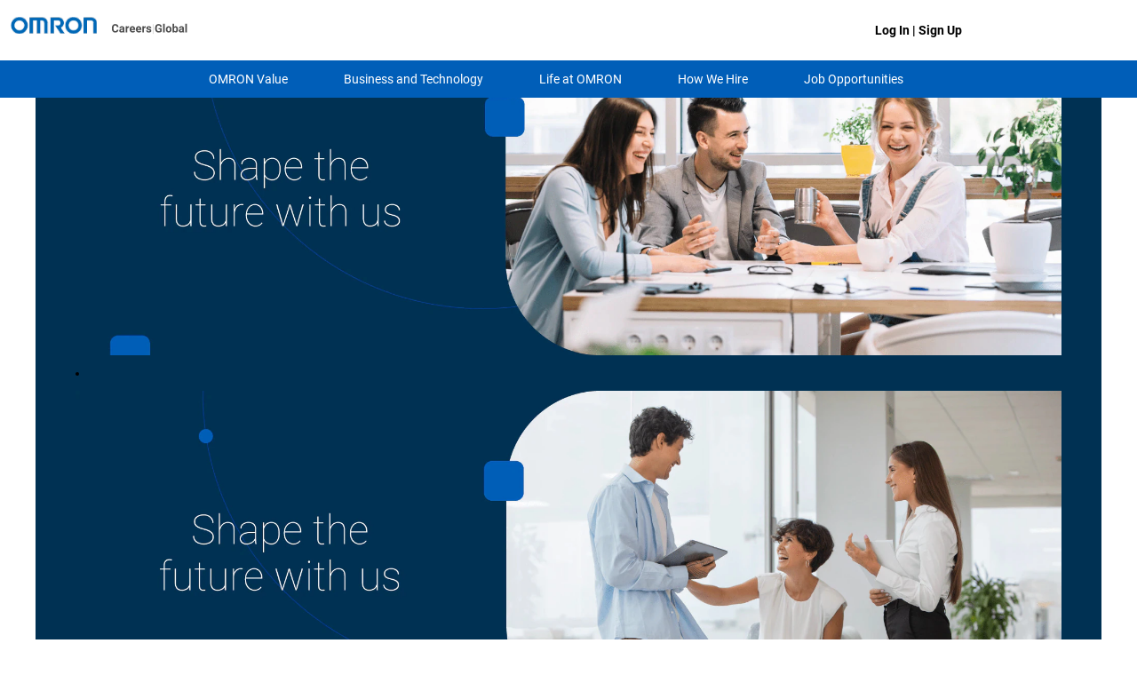

--- FILE ---
content_type: text/html;charset=UTF-8
request_url: https://careers.omron.com/?utm_source=careersite&utm_campaign=corporate
body_size: 123644
content:
<!DOCTYPE html>
<html class="html5" xml:lang="en-US" lang="en-US" xmlns="http://www.w3.org/1999/xhtml">

        <head>
            <meta http-equiv="X-UA-Compatible" content="IE=edge,chrome=1" />
            <meta http-equiv="Content-Type" content="text/html;charset=UTF-8" />
            <meta http-equiv="Content-Type" content="text/html; charset=utf-8" />
                <meta name="viewport" content="width=device-width, initial-scale=1.0" />
                        <meta name="google-site-verification" content="TaP2ejrHW9cd8cD_t7upQX2_a9FsUlcM6-nN2V06QmI" />
                        <link type="text/css" class="keepscript" rel="stylesheet" href="https://careers.omron.com/platform/bootstrap/3.4.8_NES/css/bootstrap.min.css" />
                            <link type="text/css" rel="stylesheet" href="/platform/css/j2w/min/bootstrapV3.global.responsive.min.css?h=906dcb68" />
                            <link type="text/css" rel="stylesheet" href="/platform/csb/css/navbar-fixed-top.css" />
                <script type="text/javascript" src="https://hcm55.sapsf.eu/verp/vmod_v1/ui/extlib/jquery_3.5.1/jquery.js"></script>
                <script type="text/javascript" src="https://hcm55.sapsf.eu/verp/vmod_v1/ui/extlib/jquery_3.5.1/jquery-migrate.js"></script>
            <script type="text/javascript" src="/platform/js/jquery/jquery-migrate-1.4.1.js"></script>
            <title>Career Opportunities at OMRON</title>

    <meta name="description" content="OMRON as an employer provides rewarding jobs for its talent needs to contribute to society while extending  rewarding compensation, learning &amp; development." />
    <meta name="title" content="Career Opportunities at OMRON" />
    <meta name="keywords" content="Apply online for jobs at OMRON Corporation" />

    <meta prefix="og: http://ogp.me/ns#" property="og:title" content="Career Opportunities at OMRON" />
    <meta prefix="og: http://ogp.me/ns#" property="og:description" content="OMRON as an employer provides rewarding jobs for its talent needs to contribute to society while extending  rewarding compensation, learning &amp; development." />
    <meta name="twitter:card" content="summary" />
    <meta name="twitter:title" content="Career Opportunities at OMRON" />
    <meta name="twitter:description" content="OMRON as an employer provides rewarding jobs for its talent needs to contribute to society while extending  rewarding compensation, learning &amp; development." />
            <meta property="og:image" content="https://rmkcdn.successfactors.com/44ea18da/83ce4d97-402f-4c4d-b879-c.png" />
            <meta property="twitter:image" content="https://rmkcdn.successfactors.com/44ea18da/83ce4d97-402f-4c4d-b879-c.png" />
                <link type="text/css" rel="stylesheet" href="//rmkcdn.successfactors.com/44ea18da/28fdafc8-2461-4cdf-bb71-9.css" />
                            <link type="text/css" rel="stylesheet" href="/platform/csb/css/customHeader.css?h=906dcb68" />
                            <link type="text/css" rel="stylesheet" href="/platform/css/j2w/min/sitebuilderframework.min.css?h=906dcb68" />
                            <link type="text/css" rel="stylesheet" href="/platform/css/j2w/min/BS3ColumnizedSearch.min.css?h=906dcb68" />
                            <link type="text/css" rel="stylesheet" href="/platform/fontawesome4.7/css/font-awesome-4.7.0.min.css?h=906dcb68" /><script src="//assets.adobedtm.com/7ae85cc798d4/c89bf22a9096/launch-33a6e729cb8f.min.js" async></script>


        <link rel="shortcut icon" href="//rmkcdn.successfactors.com/44ea18da/c9fdeb4e-eab7-4aeb-8713-2.png" type="image/x-icon" />
            <style id="antiClickjack" type="text/css">body{display:none !important;}</style>
            <script type="text/javascript" id="antiClickJackScript">
                if (self === top) {
                    var antiClickjack = document.getElementById("antiClickjack");
                    antiClickjack.parentNode.removeChild(antiClickjack);
                } else {
                    top.location = self.location;
                }
            </script>
        </head>

        <body class="coreCSB home-page body   body" id="body">

        <div id="outershell" class="outershell">

    <div id="header" class="custom-header header headermain navbar navbar-default navbar-fixed-top" role="banner">
            <h1 style="font-size: 0px; margin: 0px;">Career Opportunities at OMRON</h1>

    <div class="ukCookiePolicy" style="display:none;">
        <div class="centered container "><p>By continuing to use and navigate this website, you are agreeing to the use of cookies.</p> 
            <br />
            <button id="cookie-acknowledge" tabindex="1" title="Accept" class="btn bannerButton" aria-label="Accept Use Of Cookies">
                Accept</button>
            <button id="cookie-close" tabindex="1" title="Close" class="btn bannerButton" aria-label="Close Cookies Notice">
                Close</button>
        </div>
    </div>
        <script type="text/javascript">
            //<![CDATA[
            $(function()
            {
                /* Using 'skipLinkSafari' to include CSS styles specific to Safari. */
                if (navigator.userAgent.indexOf('Safari') != -1 && navigator.userAgent.indexOf('Chrome') == -1) {
                    $("#skipLink").attr('class', 'skipLinkSafari');
                }
            });
            //]]>
             $(document).ready(function() {
                $("#skipLink").click(function (e) {
                    e.preventDefault();
                    $("#content").focus().css('outline','none');
                    var offset = $(':target').offset();
                    var fixedHeaderHeight = $("#header").innerHeight();
                    var scrollto = offset.top - fixedHeaderHeight;
                    $('html, body').animate({scrollTop:scrollto}, 0);
                });
              });

        </script>
        <div id="skip">
            <a href="#content" id="skipLink" class="skipLink" title="Skip to main content"><span>Skip to main content</span></a>
        </div>

        <div class="custom-mobile-header displayM center unmodified backgroundimage">
        <div class="custom-header-content custom-header-row-0">
            <div class="row">

                    <div class="custom-header-row-content custom-header-column-0 col-xs-8 content-align-left content-align-top backgroundcolor72228158" style="padding:0px 0px 0px 0px; height:px;">
    <div class="custom-header-logo backgroundcolor72228158 customheaderlinkhovercolor72228158" style="padding: 10px;">
        <div class="limitwidth">
            <div class="inner">
                    <a href="/" title="OMRON Careers Home" style="display:inline-block">
                        <img class="logo" src="//rmkcdn.successfactors.com/44ea18da/f2a79e76-1f32-4d21-9e6a-d.png" alt="OMRON Careers Home" />
                    </a>
            </div>
        </div>
    </div>
                    </div>

                    <div class="custom-header-row-content custom-header-column-1 col-xs-4 content-align-right content-align-middle backgroundcolor72228158" style="padding:0px 0px 0px 0px; height:0px;">

    <div class="custom-header-menu backgroundcolor72228158">
                <div class="menu mobile upper">
                    <div class="nav">
                        <div class="dropdown mobile-nav">
                            <a href="#" title="Menu" aria-label="Menu" class="dropdown-toggle" role="button" aria-expanded="false" data-toggle="collapse" data-target="#dropdown-menu-mobile" aria-controls="dropdown-menu-mobile"><span class="mobilelink fa fa-bars"></span></a>
                            
                        </div>
                    </div>
                </div>


    </div>
                    </div>

                <div class="clearfix"></div>
            </div>
        </div>
        
        <div class="menu-items">

    <div class="menu mobile upper">
        <div class="nav">
            <div class="dropdown mobile">
                <ul id="dropdown-menu-mobile" class="dropdown-menu nav-collapse-mobile-87a4175c910524c9 backgroundcolor72228158">
        <li class="linkcolor2be385f628d90a9b linkhovercolor2be385f628d90a9b customheaderlinkhovercolor2be385f628d90a9b"><a href="/content/OMRON-Value/?locale=en_US" title="OMRON Value">OMRON Value</a></li>
        <li class="linkcolor2be385f628d90a9b linkhovercolor2be385f628d90a9b customheaderlinkhovercolor2be385f628d90a9b"><a href="/content/Business-and-Technology/?locale=en_US" title="Business and Technology">Business and Technology</a></li>
        <li class="linkcolor2be385f628d90a9b linkhovercolor2be385f628d90a9b customheaderlinkhovercolor2be385f628d90a9b"><a href="/content/Life-at-OMRON/?locale=en_US" title="Life at OMRON">Life at OMRON</a></li>
        <li class="linkcolor2be385f628d90a9b linkhovercolor2be385f628d90a9b customheaderlinkhovercolor2be385f628d90a9b"><a href="/content/How-We-Hire/?locale=en_US" title="How We Hire">How We Hire</a></li>
        <li class="linkcolor2be385f628d90a9b linkhovercolor2be385f628d90a9b customheaderlinkhovercolor2be385f628d90a9b"><a href="/content/Job-Opportunities/?locale=en_US" title="Job Opportunities">Job Opportunities</a></li>
                </ul>
            </div>
        </div>
    </div>
        </div>
        <div class="custom-header-content custom-header-row-1">
            <div class="row">

                    <div class="custom-header-row-content custom-header-column-0 col-xs-4 content-align-left content-align-top backgroundcolor" style="padding:0px 0px 0px 0px; height:px;">
                    </div>

                    <div class="custom-header-row-content custom-header-column-1 col-xs-4 content-align-left content-align-top backgroundcolor" style="padding:0px 0px 0px 0px; height:px;">
                    </div>

                    <div class="custom-header-row-content custom-header-column-2 col-xs-4 content-align-right content-align-middle backgroundcolor72228158" style="padding:0px 0px 0px 0px; height:0px;">

    <div class="custom-header-signinLanguage backgroundcolor72228158" style="padding: 10px;">
        <div class="inner limitwidth">
            <div class="links" role="list">
                <div class="language node dropdown header-one headerlocaleselector linkhovercolor72228158 customheaderlinkhovercolor72228158" role="listitem">
                </div>
                    <div class="profile node linkhovercolor72228158 customheaderlinkhovercolor72228158" role="listitem">
			<div class="profileWidget">
					<a href="#" onclick="j2w.TC.handleViewProfileAction(event)" xml:lang="en-US" class="fontcolor660ece644ef92496" lang="en-US" style="font-family:custom88f344a66d5b4f47b31bd; font-size:14px;">Log In | Sign Up</a>
			</div>
                    </div>
            </div>
        </div>
        <div class="clearfix"></div>
    </div>
                    </div>

                <div class="clearfix"></div>
            </div>
        </div>
        
        <div class="menu-items">
        </div>
        </div>
        <div class="custom-tablet-header displayT center unmodified backgroundimage">
        <div class="custom-header-content custom-header-row-0">
            <div class="row">

                    <div class="custom-header-row-content custom-header-column-0 col-xs-8 content-align-left content-align-top backgroundcolor72228158" style="padding:0px 0px 0px 0px; height:px;">
    <div class="custom-header-logo backgroundcolor72228158 customheaderlinkhovercolor72228158" style="padding: 10px;">
        <div class="limitwidth">
            <div class="inner">
                    <a href="/" title="OMRON Careers Home" style="display:inline-block">
                        <img class="logo" src="//rmkcdn.successfactors.com/44ea18da/f2a79e76-1f32-4d21-9e6a-d.png" alt="OMRON Careers Home" />
                    </a>
            </div>
        </div>
    </div>
                    </div>

                    <div class="custom-header-row-content custom-header-column-1 col-xs-4 content-align-right content-align-middle backgroundcolor72228158" style="padding:0px 0px 0px 0px; height:0px;">

    <div class="custom-header-menu backgroundcolor72228158">
                <div class="limitwidth">
                    <div class="menu tablet upper">
                        <div class="nav">
                            <div class="dropdown mobile-nav">
                                <a href="#" title="Menu" aria-label="Menu" class="dropdown-toggle" role="button" aria-expanded="false" data-toggle="collapse" data-target="#dropdown-menu-tablet" aria-controls="dropdown-menu-tablet"><span class="mobilelink fa fa-bars"></span></a>
                                
                            </div>
                        </div>
                    </div>
                </div>


    </div>
                    </div>

                <div class="clearfix"></div>
            </div>
        </div>
        
        <div class="menu-items">

    <div class="menu tablet upper">
        <div class="nav">
            <div class="dropdown tablet">
                <ul id="dropdown-menu-tablet" class="dropdown-menu nav-collapse-tablet-87a4175c910524c9 backgroundcolor72228158">
        <li class="linkcolor2be385f628d90a9b linkhovercolor2be385f628d90a9b customheaderlinkhovercolor2be385f628d90a9b"><a href="/content/OMRON-Value/?locale=en_US" title="OMRON Value">OMRON Value</a></li>
        <li class="linkcolor2be385f628d90a9b linkhovercolor2be385f628d90a9b customheaderlinkhovercolor2be385f628d90a9b"><a href="/content/Business-and-Technology/?locale=en_US" title="Business and Technology">Business and Technology</a></li>
        <li class="linkcolor2be385f628d90a9b linkhovercolor2be385f628d90a9b customheaderlinkhovercolor2be385f628d90a9b"><a href="/content/Life-at-OMRON/?locale=en_US" title="Life at OMRON">Life at OMRON</a></li>
        <li class="linkcolor2be385f628d90a9b linkhovercolor2be385f628d90a9b customheaderlinkhovercolor2be385f628d90a9b"><a href="/content/How-We-Hire/?locale=en_US" title="How We Hire">How We Hire</a></li>
        <li class="linkcolor2be385f628d90a9b linkhovercolor2be385f628d90a9b customheaderlinkhovercolor2be385f628d90a9b"><a href="/content/Job-Opportunities/?locale=en_US" title="Job Opportunities">Job Opportunities</a></li>
                </ul>
            </div>
        </div>
    </div>
        </div>
        <div class="custom-header-content custom-header-row-1">
            <div class="row">

                    <div class="custom-header-row-content custom-header-column-0 col-xs-4 content-align-left content-align-top backgroundcolor" style="padding:0px 0px 0px 0px; height:px;">
                    </div>

                    <div class="custom-header-row-content custom-header-column-1 col-xs-4 content-align-left content-align-top backgroundcolor" style="padding:0px 0px 0px 0px; height:px;">
                    </div>

                    <div class="custom-header-row-content custom-header-column-2 col-xs-4 content-align-right content-align-middle backgroundcolor72228158" style="padding:0px 0px 0px 0px; height:0px;">

    <div class="custom-header-signinLanguage backgroundcolor72228158" style="padding: 10px;">
        <div class="inner limitwidth">
            <div class="links" role="list">
                <div class="language node dropdown header-one headerlocaleselector linkhovercolor72228158 customheaderlinkhovercolor72228158" role="listitem">
                </div>
                    <div class="profile node linkhovercolor72228158 customheaderlinkhovercolor72228158" role="listitem">
			<div class="profileWidget">
					<a href="#" onclick="j2w.TC.handleViewProfileAction(event)" xml:lang="en-US" class="fontcolor660ece644ef92496" lang="en-US" style="font-family:custom88f344a66d5b4f47b31bd; font-size:14px;">Log In | Sign Up</a>
			</div>
                    </div>
            </div>
        </div>
        <div class="clearfix"></div>
    </div>
                    </div>

                <div class="clearfix"></div>
            </div>
        </div>
        
        <div class="menu-items">
        </div>
        </div>
        <div class="custom-desktop-header displayD center unmodified backgroundimage" role="navigation" aria-label="Header">
        <div class="custom-header-content custom-header-row-0">
            <div class="row">

                    <div class="custom-header-row-content custom-header-column-0 col-xs-3 content-align-left content-align-top backgroundcolor72228158" style="padding:0px 0px 0px 0px; height:px;">
    <div class="custom-header-logo backgroundcolor72228158 customheaderlinkhovercolor72228158" style="padding: 10px;">
        <div class="limitwidth">
            <div class="inner">
                    <a href="/" title="OMRON Careers Home" style="display:inline-block">
                        <img class="logo" src="//rmkcdn.successfactors.com/44ea18da/63dd95fb-67fa-4e0c-a81c-e.svg" alt="OMRON Careers Home" />
                    </a>
            </div>
        </div>
    </div>
                    </div>

                    <div class="custom-header-row-content custom-header-column-1 col-xs-3 content-align-left content-align-top backgroundcolor" style="padding:0px 0px 0px 0px; height:px;">
                    </div>

                    <div class="custom-header-row-content custom-header-column-2 col-xs-3 content-align-left content-align-top backgroundcolor" style="padding:0px 0px 0px 0px; height:px;">
                    </div>

                    <div class="custom-header-row-content custom-header-column-3 col-xs-3 content-align-left content-align-middle backgroundcolor72228158" style="padding:0px 0px 0px 0px; height:0px;">

    <div class="custom-header-signinLanguage backgroundcolor72228158" style="padding: 10px;">
        <div class="inner limitwidth">
            <div class="links" role="list">
                <div class="language node dropdown header-one headerlocaleselector linkhovercolor660ece644ef92496 customheaderlinkhovercolor660ece644ef92496" role="listitem">
                </div>
                    <div class="profile node linkhovercolor660ece644ef92496 customheaderlinkhovercolor660ece644ef92496" role="listitem">
			<div class="profileWidget">
					<a href="#" onclick="j2w.TC.handleViewProfileAction(event)" xml:lang="en-US" class="fontcolor660ece644ef92496" lang="en-US" style="font-family:custom88f344a66d5b4f47b31bd; font-size:14px;">Log In | Sign Up</a>
			</div>
                    </div>
            </div>
        </div>
        <div class="clearfix"></div>
    </div>
                    </div>

                <div class="clearfix"></div>
            </div>
        </div>
        
        <div class="menu-items">
        </div>
        <div class="custom-header-content custom-header-row-1">
            <div class="row">

                    <div class="custom-header-row-content custom-header-column-0 col-xs-12 content-align-center content-align-middle backgroundcolor2be385f628d90a9b" style="padding:0px 0px 0px 0px; height:0px;">

    <div class="custom-header-menu backgroundcolor2be385f628d90a9b">
                <div class="limitwidth">
                    <div class="menu desktop upper">
                        <div class="inner">
                            <ul class="nav nav-pills" role="list">
        <li class="linkcolor72228158 linkhovercolor72228158 customheaderlinkhovercolor72228158"><a href="/content/OMRON-Value/?locale=en_US" title="OMRON Value">OMRON Value</a></li>
        <li class="linkcolor72228158 linkhovercolor72228158 customheaderlinkhovercolor72228158"><a href="/content/Business-and-Technology/?locale=en_US" title="Business and Technology">Business and Technology</a></li>
        <li class="linkcolor72228158 linkhovercolor72228158 customheaderlinkhovercolor72228158"><a href="/content/Life-at-OMRON/?locale=en_US" title="Life at OMRON">Life at OMRON</a></li>
        <li class="linkcolor72228158 linkhovercolor72228158 customheaderlinkhovercolor72228158"><a href="/content/How-We-Hire/?locale=en_US" title="How We Hire">How We Hire</a></li>
        <li class="linkcolor72228158 linkhovercolor72228158 customheaderlinkhovercolor72228158"><a href="/content/Job-Opportunities/?locale=en_US" title="Job Opportunities">Job Opportunities</a></li>
                            </ul>
                        </div>
                    </div>
                </div>


    </div>
                    </div>

                <div class="clearfix"></div>
            </div>
        </div>
        
        <div class="menu-items">
        </div>
        </div>
    </div>
        
        <script type="text/javascript">
            //<![CDATA[
                $(document).on('resizeFixedHeader', function () {
                    $('#fixedHeaderInlineStyle').remove();
                    $("<style type='text/css' id='fixedHeaderInlineStyle'>@media only screen and (min-width: 767px) { body { padding-top: " + $('#header').outerHeight(true) + "px;} }</style>").appendTo("head");
                }).trigger('resizeFixedHeader');
                $(window).on( "ready", function() {
                    $(document).trigger('resizeFixedHeader');
                });
                $(window).on( "load", function() {
                    $(document).trigger('resizeFixedHeader');
                });
            //]]>
        </script>
            <div id="innershell" class="innershell">
                <div id="content" tabindex="-1" class="content" role="main">
                    <div class="inner">
    <style type="text/css">
        .imagecarousel381a1c7b49aeafb78 .slick-prev i:hover,.imagecarousel381a1c7b49aeafb78 .slick-next i:hover,.imagecarousel381a1c7b49aeafb78 .slick-prev i:focus,.imagecarousel381a1c7b49aeafb78 .slick-next i:focus{background-color:rgba(49,63,145,1.0);}.imagecarousel381a1c7b49aeafb78 .slick-slide {margin:4px;}
        .imagecarousel381a1c7b49aeafb78 .imagelink, .imagecarousel381a1c7b49aeafb78 ul.slick-slider.slick-initialized > button{
            border: 1px solid transparent;
        }

        .imagecarousel381a1c7b49aeafb78 .imagelink:focus-within, .imagecarousel381a1c7b49aeafb78 ul.slick-slider.slick-initialized button:focus{
            border: 1px dashed #005eb8;
            outline: none;
        }
        .imagecarousel381a1c7b49aeafb78 a.hero-image:focus{
            border: none !important;
        }
    </style>
    <div style="    " aria-live="off" aria-roledescription="carousel" class="imagecarousel3 rtltextaligneligible top stretched backgroundimage displayD imagecarousel381a1c7b49aeafb78 marginTopNone marginBottomNone marginRightNone marginLeftNone">
        <div aria-live="polite" class="slickSliderNumber"></div>
        <div class="ic3wrapper backgroundcolor00e41f65df593014">
            <ul class="slick-slider">
                    <li class="backgroundcolor00e41f65df593014" aria-roledescription="slide">
                                <div class="hero-image backgroundimagea86918eb-aa75-4e22-babd-1 scaled center" role="img"> 
                                    <div style="height: 370px;"></div>
                                </div>

                    </li>
                    <li class="backgroundcolor00e41f65df593014" aria-roledescription="slide">
                                <div class="hero-image backgroundimage82f1a630-cdce-4616-9069-7 scaled center" role="img"> 
                                    <div style="height: 370px;"></div>
                                </div>

                    </li>
                    <li class="backgroundcolor00e41f65df593014" aria-roledescription="slide">
                                <div class="hero-image backgroundimageb551723f-947c-408a-813b-5 scaled center" role="img"> 
                                    <div style="height: 370px;"></div>
                                </div>

                    </li>
            </ul>
        </div>
    </div>
					<script type="text/javascript" src="/platform/csb/js/accessible.slick.min.js?h=906dcb68"></script>
                            <link type="text/css" rel="stylesheet" href="/platform/csb/css/slick.css?h=906dcb68" />
    <script type="text/javascript">
        //<![CDATA[
        $(document).ready(function () {
            $('.imagecarousel381a1c7b49aeafb78 .slick-slider').slick({
                slidesToShow: 1,
                slidesToScroll: 1,
                autoplay: true,
                autoplaySpeed: 3 * 1000,
                useAutoplayToggleButton: false,
                dots: false,
                arrows: true,
                focusOnSelect: false,
                focusOnChange: false,
                regionLabel: "Image carousel",
                nextArrow: '<button type="button" class="slick-next pull-right" aria-label="Next Slide"><i class="fa fa-angle-right fontcolor660ece644ef92496" aria-hidden="true"><span style="display:none"></span></i></button>',
                prevArrow: '<button type="button" class="slick-prev pull-left" aria-label="Previous Slide"><i class="fa fa-angle-left fontcolor660ece644ef92496" aria-hidden="true"><span style="display:none"></span></i></button>'
            });
            let text = "Viewing item {0} of {1}";
            $('.imagecarousel381a1c7b49aeafb78 .slick-slider').on('init reInit afterChange', function (event, slick, currentSlide) {
                //currentSlide is undefined on init -- set it to 0 in this case (currentSlide is 0 based)
                var i = (currentSlide ? currentSlide : 0) + 1;
                $(".imagecarousel381a1c7b49aeafb78 .slickSliderNumber").html(text.format(i, 3));
            });
        });
        //]]>
    </script>
    <style type="text/css">
        .imagecarousel3fe9cb6fc70af0203 .slick-prev i:hover,.imagecarousel3fe9cb6fc70af0203 .slick-next i:hover,.imagecarousel3fe9cb6fc70af0203 .slick-prev i:focus,.imagecarousel3fe9cb6fc70af0203 .slick-next i:focus{background-color:rgba(49,63,145,1.0);}.imagecarousel3fe9cb6fc70af0203 .slick-slide {margin:4px;}
        .imagecarousel3fe9cb6fc70af0203 .imagelink, .imagecarousel3fe9cb6fc70af0203 ul.slick-slider.slick-initialized > button{
            border: 1px solid transparent;
        }

        .imagecarousel3fe9cb6fc70af0203 .imagelink:focus-within, .imagecarousel3fe9cb6fc70af0203 ul.slick-slider.slick-initialized button:focus{
            border: 1px dashed #005eb8;
            outline: none;
        }
        .imagecarousel3fe9cb6fc70af0203 a.hero-image:focus{
            border: none !important;
        }
    </style>
    <div style="    " aria-live="off" aria-roledescription="carousel" class="imagecarousel3 rtltextaligneligible top stretched backgroundimage displayT imagecarousel3fe9cb6fc70af0203 marginTopNone marginBottomNone marginRightNone marginLeftNone">
        <div aria-live="polite" class="slickSliderNumber"></div>
        <div class="ic3wrapper backgroundcolor00e41f65df593014">
            <ul class="slick-slider">
                    <li class="backgroundcolor00e41f65df593014" aria-roledescription="slide">
                                <div class="hero-image backgroundimagea86918eb-aa75-4e22-babd-1 scaled center" role="img"> 
                                    <div style="height: 270px;"></div>
                                </div>

                    </li>
                    <li class="backgroundcolor00e41f65df593014" aria-roledescription="slide">
                                <div class="hero-image backgroundimage82f1a630-cdce-4616-9069-7 scaled center" role="img"> 
                                    <div style="height: 270px;"></div>
                                </div>

                    </li>
                    <li class="backgroundcolor00e41f65df593014" aria-roledescription="slide">
                                <div class="hero-image backgroundimageb551723f-947c-408a-813b-5 scaled center" role="img"> 
                                    <div style="height: 270px;"></div>
                                </div>

                    </li>
            </ul>
        </div>
    </div>
    <script type="text/javascript">
        //<![CDATA[
        $(document).ready(function () {
            $('.imagecarousel3fe9cb6fc70af0203 .slick-slider').slick({
                slidesToShow: 1,
                slidesToScroll: 1,
                autoplay: true,
                autoplaySpeed: 3 * 1000,
                useAutoplayToggleButton: false,
                dots: false,
                arrows: true,
                focusOnSelect: false,
                focusOnChange: false,
                regionLabel: "Image carousel",
                nextArrow: '<button type="button" class="slick-next pull-right" aria-label="Next Slide"><i class="fa fa-angle-right fontcolor660ece644ef92496" aria-hidden="true"><span style="display:none"></span></i></button>',
                prevArrow: '<button type="button" class="slick-prev pull-left" aria-label="Previous Slide"><i class="fa fa-angle-left fontcolor660ece644ef92496" aria-hidden="true"><span style="display:none"></span></i></button>'
            });
            let text = "Viewing item {0} of {1}";
            $('.imagecarousel3fe9cb6fc70af0203 .slick-slider').on('init reInit afterChange', function (event, slick, currentSlide) {
                //currentSlide is undefined on init -- set it to 0 in this case (currentSlide is 0 based)
                var i = (currentSlide ? currentSlide : 0) + 1;
                $(".imagecarousel3fe9cb6fc70af0203 .slickSliderNumber").html(text.format(i, 3));
            });
        });
        //]]>
    </script>
    <style type="text/css">
        .imagecarousel37cbe878126e0444e .slick-prev i:hover,.imagecarousel37cbe878126e0444e .slick-next i:hover,.imagecarousel37cbe878126e0444e .slick-prev i:focus,.imagecarousel37cbe878126e0444e .slick-next i:focus{background-color:rgba(0,73,144,1.0);}.imagecarousel37cbe878126e0444e .slick-slide {margin:4px;}
        .imagecarousel37cbe878126e0444e .imagelink, .imagecarousel37cbe878126e0444e ul.slick-slider.slick-initialized > button{
            border: 1px solid transparent;
        }

        .imagecarousel37cbe878126e0444e .imagelink:focus-within, .imagecarousel37cbe878126e0444e ul.slick-slider.slick-initialized button:focus{
            border: 1px dashed #005eb8;
            outline: none;
        }
        .imagecarousel37cbe878126e0444e a.hero-image:focus{
            border: none !important;
        }
    </style>
    <div style="    " aria-live="off" aria-roledescription="carousel" class="imagecarousel3 rtltextaligneligible center verticallyhorizontallyscaled backgroundimage displayM imagecarousel37cbe878126e0444e marginTopNone marginBottomNone marginRightNone marginLeftNone">
        <div aria-live="polite" class="slickSliderNumber"></div>
        <div class="ic3wrapper backgroundcolor00e41f65df593014">
            <ul class="slick-slider">
                    <li class="backgroundcolor72228158" aria-roledescription="slide">
                                <div class="hero-image backgroundimage7a742454-fbbe-4640-8d16-1 scaled center" role="img"> 
                                    <div style="height: 340px;"></div>
                                </div>

                    </li>
                    <li class="backgroundcolor72228158" aria-roledescription="slide">
                                <div class="hero-image backgroundimage63f66345-a771-487b-a499-9 scaled center" role="img"> 
                                    <div style="height: 340px;"></div>
                                </div>

                    </li>
                    <li class="backgroundcolor72228158" aria-roledescription="slide">
                                <div class="hero-image backgroundimageccc0530f-885d-478d-8041-e scaled center" role="img"> 
                                    <div style="height: 340px;"></div>
                                </div>

                    </li>
            </ul>
        </div>
    </div>
    <script type="text/javascript">
        //<![CDATA[
        $(document).ready(function () {
            $('.imagecarousel37cbe878126e0444e .slick-slider').slick({
                slidesToShow: 1,
                slidesToScroll: 1,
                autoplay: true,
                autoplaySpeed: 2 * 1000,
                useAutoplayToggleButton: false,
                dots: false,
                arrows: true,
                focusOnSelect: false,
                focusOnChange: false,
                regionLabel: "Image carousel",
                nextArrow: '<button type="button" class="slick-next pull-right" aria-label="Next Slide"><i class="fa fa-angle-right fontcolor660ece644ef92496" aria-hidden="true"><span style="display:none"></span></i></button>',
                prevArrow: '<button type="button" class="slick-prev pull-left" aria-label="Previous Slide"><i class="fa fa-angle-left fontcolor660ece644ef92496" aria-hidden="true"><span style="display:none"></span></i></button>'
            });
            let text = "Viewing item {0} of {1}";
            $('.imagecarousel37cbe878126e0444e .slick-slider').on('init reInit afterChange', function (event, slick, currentSlide) {
                //currentSlide is undefined on init -- set it to 0 in this case (currentSlide is 0 based)
                var i = (currentSlide ? currentSlide : 0) + 1;
                $(".imagecarousel37cbe878126e0444e .slickSliderNumber").html(text.format(i, 3));
            });
        });
        //]]>
    </script>
    <div class="search displayDTM">
        <div id="search-wrapper">

        <div class="well well-small searchwell">
            <form class="form-inline jobAlertsSearchForm" name="keywordsearch" method="get" action="/search/" xml:lang="en-US" lang="en-US" style="margin: 0;" role="search">
                <input name="createNewAlert" type="hidden" value="false" />
                <div class="container-fluid">
                    <div class="row columnizedSearchForm">
                        <div class="column col-md-9">
                            <div class="fieldContainer row">
                                    <div class="col-md-6 rd-keywordsearch">
                                            <span class="lbl" aria-hidden="true">Search by Keyword</span>

                                        <i class="keywordsearch-icon"></i>
                                        <input type="text" class="keywordsearch-q columnized-search" name="q" maxlength="50" aria-label="Search by Keyword" />

                                    </div>
                                    <div class="col-md-6 rd-locationsearch">
                                            <span class="lbl" aria-hidden="true">Search by Location</span>

                                        <i class="locationsearch-icon"></i>
                                        <input type="text" class="keywordsearch-locationsearch columnized-search" name="locationsearch" maxlength="50" aria-label="Search by Location" />
                                    </div>
                            </div>
                                <div class="row optionsLink optionsLink-padding">
            <span>
                
                <a href="javascript:void(0)" rel="advance" role="button" id="options-search" class="search-option-link btn-link" aria-controls="moreOptionsDiv" data-toggle="collapse" aria-expanded="false" data-moreOptions="Show More Options" data-lessOptions="Show Fewer Options" data-target=".optionsDiv">Show More Options</a>
            </span>
                                </div>
            <div>
                <div id="moreOptionsDiv" style="" class="optionsDiv collapse">

                    <div id="optionsFacetLoading" class="optionsFacetLoading" aria-live="assertive">
                            <span>Loading...</span>
                    </div>
                    <div id="optionsFacetValues" class="optionsFacetValues" style="display:none" tabindex="-1">
                        <hr aria-hidden="true" />
                        <div id="newFacets" style="padding-bottom: 5px" class="row">
                                <div class="optionsFacet col-md-4">
                                    <div class="row">
                                        <label id="optionsFacetsDD_department_label" class="optionsFacet optionsFacet-label" for="optionsFacetsDD_department">
                                            Business Company
                                        </label>
                                    </div>
                                    <select id="optionsFacetsDD_department" name="optionsFacetsDD_department" class="optionsFacet-select optionsFacetsDD_department form-control-100">
                                        <option value="">All</option>
                                    </select>
                                </div>
                                <div class="optionsFacet col-md-4">
                                    <div class="row">
                                        <label id="optionsFacetsDD_country_label" class="optionsFacet optionsFacet-label" for="optionsFacetsDD_country">
                                            Country/Region
                                        </label>
                                    </div>
                                    <select id="optionsFacetsDD_country" name="optionsFacetsDD_country" class="optionsFacet-select optionsFacetsDD_country form-control-100">
                                        <option value="">All</option>
                                    </select>
                                </div>
                                <div class="optionsFacet col-md-4">
                                    <div class="row">
                                        <label id="optionsFacetsDD_dept_label" class="optionsFacet optionsFacet-label" for="optionsFacetsDD_dept">
                                            Department
                                        </label>
                                    </div>
                                    <select id="optionsFacetsDD_dept" name="optionsFacetsDD_dept" class="optionsFacet-select optionsFacetsDD_dept form-control-100">
                                        <option value="">All</option>
                                    </select>
                                </div>
                                <div class="optionsFacet col-md-4">
                                    <div class="row">
                                        <label id="optionsFacetsDD_customfield3_label" class="optionsFacet optionsFacet-label" for="optionsFacetsDD_customfield3">
                                            Employment Type
                                        </label>
                                    </div>
                                    <select id="optionsFacetsDD_customfield3" name="optionsFacetsDD_customfield3" class="optionsFacet-select optionsFacetsDD_customfield3 form-control-100">
                                        <option value="">All</option>
                                    </select>
                                </div>
                        </div>
                    </div>
                </div>
            </div>
                        </div>
                        <div class="rd-searchbutton col-md-2">
                            <div class="row emptylabelsearchspace labelrow">
                                 
                            </div>
                            <div class="row">
                                <div class="col-md-12 col-sm-12 col-xs-12 search-submit">
                                            <input type="submit" class="btn keywordsearch-button" value="Search Jobs" />
                                </div>
                            </div>
                        </div>
                    </div>

                </div>
            </form>
        </div>
        </div>
    </div>
    <style type="text/css">
        .buttontextaad2ad730f87f7b6 a{
            border: 1px solid transparent;
        }
        .buttontextaad2ad730f87f7b6 a:focus{
            border: 1px dashed #005eb8 !important;
            outline: none !important;
        }
    </style>
    <div dir="auto" style="margin-top:30px; margin-bottom:30px; margin-left:100px; margin-right:50px; " class="buttontext buttontextaad2ad730f87f7b6 rtltextaligneligible top unmodified backgroundimage backgroundcolor2be385f628d90a9b linkcolor72228158 linkhovercolor2be385f628d90a9b       display marginTopCustom marginBottomCustom marginRightNone marginLeftNone customSpacingEnabled">
        <div class="inner " style="font-family:customfc834707b29c41a7a42fe; font-size:16px;"><span class="fontcolor72228158"><p style="text-align: center;">&nbsp;</p>

<p style="text-align: center;">To search jobs in the Americas, Japan and The Greater China (including Hong Kong, Macau and Taiwan)</p>
</span>
                <div class="row">
                    <div class="col-xs-12 fontalign-center">
                            <a class="btn" style="font-family:customfc834707b29c41a7a42fe; font-size:14px;" href="https://www.omron.com/global/en/about/job_search/" target="_blank">Click Here</a>
                    </div>
                </div>
        </div>
    </div>
    <style type="text/css">
        .buttontextf2a8f1b85272ae84 a{
            border: 1px solid transparent;
        }
        .buttontextf2a8f1b85272ae84 a:focus{
            border: 1px dashed #005eb8 !important;
            outline: none !important;
        }
    </style>
    <div dir="auto" style="margin-top:30px;    " class="buttontext buttontextf2a8f1b85272ae84 rtltextaligneligible center unmodified backgroundimage backgroundcolor2be385f628d90a9b linkcolor660ece644ef92496 linkhovercolor2be385f628d90a9b       displayDTM marginTopCustom marginBottomNone marginRightNone marginLeftNone customSpacingEnabled">
        <div class="inner " style="font-family:customfc834707b29c41a7a42fe; font-size:16px;">
                    <h2 style="font-family:custom88f344a66d5b4f47b31bd; font-size:25px;" class="h3 fontcolor2be385f628d90a9b fontalign-center">                                                                                        </h2><span class="fontcolor72228158"><p style="text-align: center;">Join us on a mission to create a better society for the present and future generations. &nbsp;<br />
Solving social issues with progressive technology is something that motivates us.<br />
We strongly believe that every positive change, no matter how big or small, contributes towards a bigger cause.</p>
</span>
        </div>
    </div>
    <style type="text/css">
        .buttontextca256927f4b7c93f a{
            border: 1px solid transparent;
        }
        .buttontextca256927f4b7c93f a:focus{
            border: 1px dashed #005eb8 !important;
            outline: none !important;
        }
    </style>
    <div dir="auto" style="    " class="buttontext buttontextca256927f4b7c93f rtltextaligneligible center unmodified backgroundimage backgroundcolor72228158 linkcolorbe6ba967fa162687 linkhovercolor2be385f628d90a9b       displayDTM marginTopMedium marginBottomNone marginRightNone marginLeftNone customSpacingEnabled">
        <div class="inner " style="font-family:customfc834707b29c41a7a42fe; font-size:14px;">
                    <h2 style="font-family:custom88f344a66d5b4f47b31bd; font-size:25px;" class="h3 fontcolor660ece644ef92496 fontalign-center">What We Offer</h2><span class="fontcolor660ece644ef92496"></span>
        </div>
    </div>

    <div class="customPlugin customPlugin-168dd115f0f4eeda displayDTM">
        <div class="inner"><hr style="height: 4px;
    border-width: 0;
    color: #005eb8;
    background-color: #005eb8;
    width: 20%;
    margin-top: -5px;">
        </div>
    </div>
    <style type="text/css">
        div.threeimagecaption9037afcc8c1450b7 a.threeimagecaption-link {
            font-family:custom88f344a66d5b4f47b31bd; font-size:18px;
        }
        .threeimagecaption9037afcc8c1450b7 .imagelink, .threeimagecaption9037afcc8c1450b7 a, .threeimagecaption9037afcc8c1450b7 .text {
            border: 1px solid transparent;
        }
        .threeimagecaption9037afcc8c1450b7 .imagelink:focus-within, .threeimagecaption9037afcc8c1450b7 a:focus{
            border: 1px dashed #005eb8 !important;
            outline: none !important;
        }
    </style>

    <div dir="auto" class="threeimagecaption threeimagecaption9037afcc8c1450b7 rtltextaligneligible center verticallyhorizontallyscaled backgroundimage displayDTM backgroundcolor72228158 marginTopNone marginBottomCustom marginRightCustom marginLeftCustom" style="font-family:customfc834707b29c41a7a42fe; font-size:16px;  margin-bottom:60px; margin-left:15px; margin-right:15px; width:calc(100% - 30px) !important;">
        
            <div class="column column1">
                <div class="top">
                    <div class="imagelink">
                        <div aria-hidden="false" class="bgimage backgroundimage37c83996-606c-4dc4-b67e-5" role="img">
                        </div>
                    </div>
                        <style type="text/css">
                            .threeimagecaption9037afcc8c1450b7 .column1 .top .bgimage{
                                height:198px;
                                min-height:198px;
                            }
                        </style>
                        <div class="text">
                                    <h2 class="h1 backgroundcolor72228158 fontcolor660ece644ef92496 fontalign-center" style="font-family:custom88f344a66d5b4f47b31bd; font-size:20px;">Rewards &amp; Benefits</h2>
                        </div>
                </div>
                    <div class="bottom linkcolor2be385f628d90a9b linkhovercolor2be385f628d90a9b fontcolor660ece644ef92496"><p style="text-align: center;">We value our employees and reward fair&nbsp;and competitive remunerations&nbsp;based on their&nbsp;expertise, position, and performance.</p>

                    </div>
            </div>
        
            <div class="column column2">
                <div class="top">
                    <div class="imagelink">
                        <div aria-hidden="false" class="bgimage backgroundimagedd074bb0-8c6b-4b14-bd61-e" role="img">
                        </div>
                    </div>
                        <style type="text/css">
                            .threeimagecaption9037afcc8c1450b7 .column2 .top .bgimage{
                                height:198px;
                                min-height:198px;
                            }
                        </style>
                        <div class="text">
                                    <h2 class="h1 backgroundcolor72228158 fontcolor660ece644ef92496 fontalign-center" style="font-family:custom88f344a66d5b4f47b31bd; font-size:20px;">Continuous Learning &amp; Development</h2>
                        </div>
                </div>
                    <div class="bottom linkcolor2be385f628d90a9b linkhovercolor2be385f628d90a9b fontcolor660ece644ef92496"><p style="text-align: center;">We strive to enable our employees to refine their skills and strengths by providing learning opportunities and contributing to their lifelong learning journey.</p>

                    </div>
            </div>
        
            <div class="column column3">
                <div class="top">
                    <div class="imagelink">
                        <div aria-hidden="false" class="bgimage backgroundimagec80388b4-b676-4dfb-9b5b-0" role="img">
                        </div>
                    </div>
                        <style type="text/css">
                            .threeimagecaption9037afcc8c1450b7 .column3 .top .bgimage{
                                height:198px;
                                min-height:198px;
                            }
                        </style>
                        <div class="text">
                                    <h2 class="h1 backgroundcolor72228158 fontcolor660ece644ef92496 fontalign-center" style="font-family:custom88f344a66d5b4f47b31bd; font-size:20px;">Diversity &amp; Inclusion</h2>
                        </div>
                </div>
                    <div class="bottom linkcolor2be385f628d90a9b linkhovercolor2be385f628d90a9b fontcolor660ece644ef92496"><p style="text-align: center;">Work with the best team and collaborate across the globe based on capabilities and experience open communication and focus on innovation.</p>

                    </div>
            </div>
    </div>

    <div class="customPlugin customPlugin-80570da9b1177bcf displayDT">
        <div class="inner"><div class="row" style="width: 90%;padding: 40px 0px">
<div class="col-sm-6">
<img src="https://rmkcdn.successfactors.com/44ea18da/0286a9dc-7ad6-429d-972a-3.png" style="width: 100%;">
</div> 
<div class="col-sm-6" style="padding-left: 30px">
<h2 class="fontcolor660ece644ef92496 fontalign-left" style="font-family:custom88f344a66d5b4f47b31bd; font-size:25px;">Careers at OMRON</h2>
<span class="fontcolor660ece644ef92496 ">
<p style="font-size: 16px;">From student programs and other offerings to full-time positions, find a role where you can build an exceptional experience for yourself and a better working environment for all.</p>
<h4 style="color: rgb(0,94,184) !important;font-size:18px"><a style="color: rgb(0,94,184) !important;" href="https://careers.omron.com/content/Career-Opportunities/?locale=en_US&previewLink=true&referrerSave=false" target="_blank" title="Learn more about our corporate culture&nbsp;>" tabindex="0">Explore our current job openings ></a></h4>
</span>
</div> 
</div>

<div class="row" style="width: 90%;padding: 20px 0px">
<div class="col-sm-6">
<h2 class="fontcolor660ece644ef92496 fontalign-left" style="font-family:custom88f344a66d5b4f47b31bd; font-size:25px;">Working at OMRON</h2>
<span class="fontcolor660ece644ef92496 ">
<p style="font-size: 16px;">Every challenge is an opportunity to contribute to society at OMRON. We aim to create a better society for the present and future generation. Solving social issue with sustainable practices intrigues us, and we strongly believe that every positive change, no matter how big or small, contributes towards a more significant cause.</p>
<h4 style="color: rgb(0,94,184) !important;font-size:18px"><a style="color: rgb(0,94,184) !important;" href="https://careers.omron.com/content/OMRON-Value/?locale=en_US&previewLink=true&referrerSave=false" target="_blank" title="Learn more about our corporate culture&nbsp;>" tabindex="0">Learn more about our corporate culture&nbsp;&gt;</a></h4>
</span>
</div> 
<div class="col-sm-6">
<img src="https://rmkcdn.successfactors.com/44ea18da/b55f8986-62a0-4e86-ae47-3.png" style="width: 95%; float: right;">
</div> 
</div>

<style>
.inner{
max-width: 100%;
}
</style>
        </div>
    </div>
    <style type="text/css">
        .imagecarousel47ac68e3441b05813 .slick-dots li.slick-active button{background:rgba(255,255,255,1.0);}.imagecarousel47ac68e3441b05813 .slick-dots li button{background-color:rgba(255,255,255,1.0);}.imagecarousel47ac68e3441b05813 button.slick-next:hover,.imagecarousel47ac68e3441b05813 button.slick-next:focus,.imagecarousel47ac68e3441b05813 button.slick-prev:hover,.imagecarousel47ac68e3441b05813 button.slick-prev:focus{background-color:rgba(255,255,255,1.0);}
        .imagecarousel47ac68e3441b05813 a, .imagecarousel47ac68e3441b05813 ul.slick-slider.slick-initialized > button{
            border: 1px solid transparent;
        }
        .imagecarousel47ac68e3441b05813 a:focus, .imagecarousel47ac68e3441b05813 ul.slick-slider.slick-initialized button:focus{
            border: 1px dashed #005eb8 !important;
            outline: none !important;
        }
    </style>
    <div style=" margin-bottom:20px; margin-left:15px; margin-right:15px; width:calc(100% - 30px) !important;" aria-live="off" class="imagecarousel4   backgroundimage backgroundcolor72228158 linkcolor2be385f628d90a9b linkhovercolor2be385f628d90a9b displayM imagecarousel47ac68e3441b05813 marginTopNone marginBottomCustom marginRightCustom marginLeftCustom">
        <div aria-live="polite" class="slickSliderNumber"></div>
        <ul class="slick-slider">
                <li>
                    <div class="main-slider one">
                            <img class="hero-image visible-xs" src="//rmkcdn.successfactors.com/44ea18da/0286a9dc-7ad6-429d-972a-3.png" />
                        <div dir="auto" class="item floatleft backgroundimage center unmodified">
                            <div class="item-content" style="font-family:customfc834707b29c41a7a42fe; font-size:16px;}">
                                        <h2 class="h3 fontalign-left fontcolor660ece644ef92496" style="font-family:custom88f344a66d5b4f47b31bd; font-size:25px;">Careers at OMRON</h2><span class="fontcolor660ece644ef92496 "><p>From student programs and other offerings to full-time positions, find a role where you can build an exceptional experience for yourself and a better working environment for all.</p>

<p><a href="https://careers.omron.com/content/Career-Opportunities/?locale=en_US&amp;previewLink=true&amp;referrerSave=false" target="_blank" title="Explore our job openings &gt;">Explore our current job openings &gt;</a></p>
</span>
                            </div>
                        </div>
                        <div class="item floatright hidden-xs backgroundimage0286a9dc-7ad6-429d-972a-3 right unmodified">
                            <p class="hiddentext"></p>
                        </div>
                    </div>
                </li>
        </ul>
    </div>
    <script type="text/javascript">

        //<![CDATA[
        $(document).ready(function () {
            $('.imagecarousel47ac68e3441b05813 .slick-slider').slick({
                    slidesToShow: 1,
                    slidesToScroll: 1,
                    autoplay: false,
                    autoplaySpeed: 0 * 1000,
                    useAutoplayToggleButton: false,
                    adaptiveHeight: true,
                    dots: true,
                    arrows: true,
                    fade: true,
                    focusOnSelect: false,
                    focusOnChange: false,
                    regionLabel: "Image carousel",
                    nextArrow: '<button type="button" class="slick-next pull-right" aria-label="Next Slide"><i class="fa fa-angle-right fontcolor72228158" aria-hidden="true"><span style="display:none"></span></i></button>',
                    prevArrow: '<button type="button" class="slick-prev pull-left" aria-label="Previous Slide"><i class="fa fa-angle-left fontcolor72228158" aria-hidden="true"><span style="display:none"></span></i></button>'
            });
            let text = "Viewing item {0} of {1}";
            $('.imagecarousel47ac68e3441b05813 .slick-slider').on('init reInit afterChange', function (event, slick, currentSlide) {
                //currentSlide is undefined on init -- set it to 0 in this case (currentSlide is 0 based)
                var i = (currentSlide ? currentSlide : 0) + 1;
                $(".imagecarousel47ac68e3441b05813 .slickSliderNumber").html(text.format(i, 1));
            });
        });
        //]]>
    </script>
    <style type="text/css">
        .imagecarousel475b66d996ddc8162 .slick-dots li.slick-active button{background:rgba(255,255,255,1.0);}.imagecarousel475b66d996ddc8162 .slick-dots li button{background-color:rgba(255,255,255,1.0);}.imagecarousel475b66d996ddc8162 button.slick-next:hover,.imagecarousel475b66d996ddc8162 button.slick-next:focus,.imagecarousel475b66d996ddc8162 button.slick-prev:hover,.imagecarousel475b66d996ddc8162 button.slick-prev:focus{background-color:rgba(255,255,255,1.0);}
        .imagecarousel475b66d996ddc8162 a, .imagecarousel475b66d996ddc8162 ul.slick-slider.slick-initialized > button{
            border: 1px solid transparent;
        }
        .imagecarousel475b66d996ddc8162 a:focus, .imagecarousel475b66d996ddc8162 ul.slick-slider.slick-initialized button:focus{
            border: 1px dashed #005eb8 !important;
            outline: none !important;
        }
    </style>
    <div style="margin-top:-20px;  margin-left:15px; margin-right:15px; width:calc(100% - 30px) !important;" aria-live="off" class="imagecarousel4 right unmodified backgroundimage backgroundcolor72228158 linkcolor2be385f628d90a9b linkhovercolor2be385f628d90a9b displayM imagecarousel475b66d996ddc8162 marginTopCustom marginBottomNone marginRightCustom marginLeftCustom">
        <div aria-live="polite" class="slickSliderNumber"></div>
        <ul class="slick-slider">
                <li>
                    <div class="main-slider one">
                            <img class="hero-image visible-xs" src="//rmkcdn.successfactors.com/44ea18da/b55f8986-62a0-4e86-ae47-3.png" />
                        <div dir="auto" class="item floatleft backgroundimage center unmodified">
                            <div class="item-content" style="font-family:customfc834707b29c41a7a42fe; font-size:16px;}">
                                        <h2 class="h3 fontalign-left fontcolor660ece644ef92496" style="font-family:custom88f344a66d5b4f47b31bd; font-size:25px;">Working at OMRON</h2><span class="fontcolor660ece644ef92496 "><p style="text-align: justify;">Every challenge is an opportunity to contribute to society at OMRON. We aim to create a better society for the present and future generations. Solving social issues with sustainable practices intrigues us, and we strongly believe that every positive change, no matter how big or small, contributes towards a more significant cause.</p>

<h4><a href="https://careers.omron.com/content/OMRON-Value/?locale=en_US&amp;previewLink=true&amp;referrerSave=false" target="_blank" title="Learn more about our corporate culture &gt;">Learn more about our corporate culture&nbsp;&gt;</a></h4>

<p>&nbsp;</p>

<p>&nbsp;</p>
</span>
                            </div>
                        </div>
                        <div class="item floatright hidden-xs backgroundimageb55f8986-62a0-4e86-ae47-3 right unmodified">
                            <p class="hiddentext"></p>
                        </div>
                    </div>
                </li>
        </ul>
    </div>
    <script type="text/javascript">

        //<![CDATA[
        $(document).ready(function () {
            $('.imagecarousel475b66d996ddc8162 .slick-slider').slick({
                    slidesToShow: 1,
                    slidesToScroll: 1,
                    autoplay: false,
                    autoplaySpeed: 0 * 1000,
                    useAutoplayToggleButton: false,
                    adaptiveHeight: true,
                    dots: true,
                    arrows: true,
                    fade: true,
                    focusOnSelect: false,
                    focusOnChange: false,
                    regionLabel: "Image carousel",
                    nextArrow: '<button type="button" class="slick-next pull-right" aria-label="Next Slide"><i class="fa fa-angle-right fontcolor72228158" aria-hidden="true"><span style="display:none"></span></i></button>',
                    prevArrow: '<button type="button" class="slick-prev pull-left" aria-label="Previous Slide"><i class="fa fa-angle-left fontcolor72228158" aria-hidden="true"><span style="display:none"></span></i></button>'
            });
            let text = "Viewing item {0} of {1}";
            $('.imagecarousel475b66d996ddc8162 .slick-slider').on('init reInit afterChange', function (event, slick, currentSlide) {
                //currentSlide is undefined on init -- set it to 0 in this case (currentSlide is 0 based)
                var i = (currentSlide ? currentSlide : 0) + 1;
                $(".imagecarousel475b66d996ddc8162 .slickSliderNumber").html(text.format(i, 1));
            });
        });
        //]]>
    </script>

    <div class="customPlugin customPlugin-e1882471f8b5a046 displayDTM">
        <div class="inner"><style>

@media screen and (max-width: 480px) and (min-width: 360px){
.backgroundimage2b78d710-4658-4889-b56d-a, .backgroundimage795e18cb-376f-47bf-af5c-4, .backgroundimage6a968509-c276-420a-9417-0, .backgroundimageb172029c-b1d8-44a1-aca2-b, .backgroundimage99103aa4-d540-4e7d-af0a-3, .backgroundimage38d44af6-8849-423b-8b51-1, .backgroundimagec8b57879-9288-4594-a5e3-4, .backgroundimaged40ea411-a5f7-46a2-87d6-3, .backgroundimage425d9b6f-068c-4a04-ac2c-0, .backgroundimage8a937f18-5ea5-425a-9c7c-9, .backgroundimage3c90982c-d484-4378-8417-5, .backgroundimage39e72c7c-52e7-47f4-a75e-7, .backgroundimage9698804e-119f-4783-8777-5, .backgroundimage22fe294b-663a-4490-a341-7, .backgroundimage570af39a-50d1-44df-ad0b-2, .backgroundimage3f9f304b-4d73-42a6-bc80-5, .backgroundimage51e2fd63-c8a9-4451-9860-f, .backgroundimagee3d174aa-9978-43d6-965d-2{
    padding-bottom: 30%;
    width: 200px!important;
    }

}

@media screen and (max-width: 1000px) {

    .backgroundimage2b78d710-4658-4889-b56d-a, .backgroundimage795e18cb-376f-47bf-af5c-4, .backgroundimage6a968509-c276-420a-9417-0, .backgroundimageb172029c-b1d8-44a1-aca2-b, .backgroundimage99103aa4-d540-4e7d-af0a-3, .backgroundimage38d44af6-8849-423b-8b51-1, .backgroundimagec8b57879-9288-4594-a5e3-4, .backgroundimaged40ea411-a5f7-46a2-87d6-3, .backgroundimage425d9b6f-068c-4a04-ac2c-0, .backgroundimage8a937f18-5ea5-425a-9c7c-9, .backgroundimage3c90982c-d484-4378-8417-5, .backgroundimage39e72c7c-52e7-47f4-a75e-7, .backgroundimage9698804e-119f-4783-8777-5, .backgroundimage22fe294b-663a-4490-a341-7, .backgroundimage570af39a-50d1-44df-ad0b-2, .backgroundimage3f9f304b-4d73-42a6-bc80-5, .backgroundimage51e2fd63-c8a9-4451-9860-f, .backgroundimagee3d174aa-9978-43d6-965d-2{
        padding-bottom: 30%;
        width: 200px!important;
        }
}

@media screen and (min-width: 1000px) {

    .backgroundimage2b78d710-4658-4889-b56d-a, .backgroundimage795e18cb-376f-47bf-af5c-4, .backgroundimage6a968509-c276-420a-9417-0, .backgroundimageb172029c-b1d8-44a1-aca2-b, .backgroundimage99103aa4-d540-4e7d-af0a-3, .backgroundimage38d44af6-8849-423b-8b51-1, .backgroundimagec8b57879-9288-4594-a5e3-4, .backgroundimaged40ea411-a5f7-46a2-87d6-3, .backgroundimage425d9b6f-068c-4a04-ac2c-0, .backgroundimage8a937f18-5ea5-425a-9c7c-9, .backgroundimage3c90982c-d484-4378-8417-5, .backgroundimage39e72c7c-52e7-47f4-a75e-7, .backgroundimage9698804e-119f-4783-8777-5, .backgroundimage22fe294b-663a-4490-a341-7, .backgroundimage570af39a-50d1-44df-ad0b-2, .backgroundimage3f9f304b-4d73-42a6-bc80-5, .backgroundimage51e2fd63-c8a9-4451-9860-f, .backgroundimagee3d174aa-9978-43d6-965d-2{
        padding-bottom: 30%;
        width: 250px!important;
        }
       
}

.backgroundimage2b78d710-4658-4889-b56d-a:hover, .backgroundimage795e18cb-376f-47bf-af5c-4:hover, .backgroundimage6a968509-c276-420a-9417-0:hover, .backgroundimageb172029c-b1d8-44a1-aca2-b:hover, .backgroundimage99103aa4-d540-4e7d-af0a-3:hover, .backgroundimage38d44af6-8849-423b-8b51-1:hover, .backgroundimagec8b57879-9288-4594-a5e3-4:hover, .backgroundimaged40ea411-a5f7-46a2-87d6-3:hover, .backgroundimage425d9b6f-068c-4a04-ac2c-0:hover, .backgroundimage8a937f18-5ea5-425a-9c7c-9:hover, .backgroundimage3c90982c-d484-4378-8417-5:hover, .backgroundimage39e72c7c-52e7-47f4-a75e-7:hover, .backgroundimage9698804e-119f-4783-8777-5:hover, .backgroundimage22fe294b-663a-4490-a341-7:hover, .backgroundimage570af39a-50d1-44df-ad0b-2:hover, .backgroundimage3f9f304b-4d73-42a6-bc80-5:hover, .backgroundimage51e2fd63-c8a9-4451-9860-f:hover, .backgroundimagee3d174aa-9978-43d6-965d-2:hover
{
  -ms-transform: scale(1.1); /* IE 9 */
  -webkit-transform: scale(1.1); /* Safari 3-8 */
  transform: scale(1.1);
  transition: transform .2s;
}

</style>
        </div>
    </div>

    <div class="customPlugin customPlugin-2e2a3415f7616660 displayDTM">
        <div class="inner"><style>
@media screen and (max-width: 480px) and (min-width: 360px){
.threeimagecaption .column .top, .threeimagecaption .column .top .bgimage {
    margin: auto!important;
    width: 70%!important;
}

.imagecarousel3 .slick-slider .hero-image{
background-position: center!important;
}

}

@media screen and (max-width: 868px) and (min-width: 480px){
    .threeimagecaption .column .top, .threeimagecaption .column .top .bgimage {
        margin: auto!important;
        width: 211px!important;
    }
    .backgroundimage80255e4a-950e-433f-8219-d, .backgroundimage60d43636-f0c3-461a-b904-e, .backgroundimagef471c18b-8ea1-4846-a7c8-e, .backgroundimageb240f65f-eb08-4753-b348-7, .backgroundimage7ca4eeff-47c8-4397-af2c-d, .backgroundimagefd57ea22-d133-46e6-8438-8, .backgroundimagee169177e-d943-42ef-a8d3-e, .backgroundimage8ffe3197-b311-46da-bcc3-f, .backgroundimage9d773870-284e-41b2-94d0-1, .backgroundimagef8fb075c-b07d-4d2f-8fb3-4, .backgroundimage1507eb4b-afaa-463a-b38e-d, .backgroundimage5c9ff5f8-1138-4b60-a7fb-0, .backgroundimage8a30a203-5df9-4496-a8eb-1, .backgroundimage8ce4f6e9-0b9c-4dea-8338-1 {
        width: 380px!important;
    }
}


.threeimagecaption .column .top, .threeimagecaption .column .top .bgimage{
    margin: auto;
    width: 211px;
}

body.coreCSB .backgroundcolor00e41f65df593014{
background-color: #003153;
}

.buttontextaad2ad730f87f7b6{
padding-bottom: 30px!important;
}

.imagecarousel3 .ic3wrapper {
    padding-top: 0px;
    padding-bottom: 0px;
}

.slick-slider {
margin-bottom: 0px;
}

.imagecarousel32b7f147f9ae4bf17 ul.slick-slider.slick-initialized button:focus{
border: none;
}



.backgroundimage80255e4a-950e-433f-8219-d:hover, .backgroundimage60d43636-f0c3-461a-b904-e:hover, .backgroundimagef471c18b-8ea1-4846-a7c8-e:hover, .backgroundimageb240f65f-eb08-4753-b348-7:hover, .backgroundimage7ca4eeff-47c8-4397-af2c-d:hover, .backgroundimagefd57ea22-d133-46e6-8438-8:hover, .backgroundimagee169177e-d943-42ef-a8d3-e:hover, .backgroundimage8ffe3197-b311-46da-bcc3-f:hover, .backgroundimage9d773870-284e-41b2-94d0-1:hover, .backgroundimagef8fb075c-b07d-4d2f-8fb3-4:hover, .backgroundimage1507eb4b-afaa-463a-b38e-d:hover, .backgroundimage5c9ff5f8-1138-4b60-a7fb-0:hover, .backgroundimage8a30a203-5df9-4496-a8eb-1:hover, .backgroundimage8ce4f6e9-0b9c-4dea-8338-1:hover
{
-ms-transform: scale(1.1); /* IE 9 */
  -webkit-transform: scale(1.1); /* Safari 3-8 */
  transform: scale(1.1);
}

.backgroundimage80255e4a-950e-433f-8219-d, .backgroundimage60d43636-f0c3-461a-b904-e, .backgroundimagef471c18b-8ea1-4846-a7c8-e, .backgroundimageb240f65f-eb08-4753-b348-7,  .backgroundimage7ca4eeff-47c8-4397-af2c-d, .backgroundimagefd57ea22-d133-46e6-8438-8, .backgroundimagee169177e-d943-42ef-a8d3-e, .backgroundimage8ffe3197-b311-46da-bcc3-f, .backgroundimage9d773870-284e-41b2-94d0-1, .backgroundimagef8fb075c-b07d-4d2f-8fb3-4, .backgroundimage1507eb4b-afaa-463a-b38e-d, .backgroundimage5c9ff5f8-1138-4b60-a7fb-0, .backgroundimage8a30a203-5df9-4496-a8eb-1, .backgroundimage8ce4f6e9-0b9c-4dea-8338-1{
    transition: transform .2s;
    padding-bottom: 30%;
}

.backgroundimage3c170db3-a61b-447b-b444-c{
width: 80%!important;}


</style>


        </div>
    </div>
    <style type="text/css">
        .buttontext2fcbe8bd09c89182 a{
            border: 1px solid transparent;
        }
        .buttontext2fcbe8bd09c89182 a:focus{
            border: 1px dashed #005eb8 !important;
            outline: none !important;
        }
    </style>
    <div dir="auto" style=" margin-bottom:-40px;   " class="buttontext buttontext2fcbe8bd09c89182 rtltextaligneligible center unmodified backgroundimage backgroundcolor72228158 linkcolorbe6ba967fa162687 linkhovercolor2be385f628d90a9b       displayDTM marginTopMedium marginBottomNone marginRightNone marginLeftNone customSpacingEnabled">
        <div class="inner " style="font-family:customfc834707b29c41a7a42fe; font-size:16px;">
                    <h2 style="font-family:custom88f344a66d5b4f47b31bd; font-size:25px;" class="h3 fontcolor660ece644ef92496 fontalign-center">Testimonials</h2><span class="fontcolor660ece644ef92496"></span>
        </div>
    </div>

    <div class="customPlugin customPlugin-fac653268c7933a0 displayDTM">
        <div class="inner"><hr style="height: 4px;
    border-width: 0;
    color: #005eb8;
    background-color: #005eb8;
    width: 20%;
    margin-top: -5px;">
        </div>
    </div>
    <style type="text/css">
        .imagecarousel3052ce266ab96d727 .slick-prev i:hover,.imagecarousel3052ce266ab96d727 .slick-next i:hover,.imagecarousel3052ce266ab96d727 .slick-prev i:focus,.imagecarousel3052ce266ab96d727 .slick-next i:focus{background-color:rgba(255,255,255,1.0);}.imagecarousel3052ce266ab96d727 .slick-slide {margin:5px;}
        .imagecarousel3052ce266ab96d727 .imagelink, .imagecarousel3052ce266ab96d727 ul.slick-slider.slick-initialized > button{
            border: 1px solid transparent;
        }

        .imagecarousel3052ce266ab96d727 .imagelink:focus-within, .imagecarousel3052ce266ab96d727 ul.slick-slider.slick-initialized button:focus{
            border: 1px dashed #005eb8;
            outline: none;
        }
        .imagecarousel3052ce266ab96d727 a.hero-image:focus{
            border: none !important;
        }
    </style>
    <div style=" " aria-live="off" aria-roledescription="carousel" class="imagecarousel3 rtltextaligneligible center unmodified backgroundimage display imagecarousel3052ce266ab96d727 ">
        <div aria-live="polite" class="slickSliderNumber"></div>
        <div class="ic3wrapper backgroundcolor72228158">
            <ul class="slick-slider">
                    <li class="backgroundcolor72228158" aria-roledescription="slide">
                                <div class="hero-image backgroundimage80255e4a-950e-433f-8219-d scaled center" role="img"> 
                                    <div style="height: 250px;"></div>
                                </div>

                    </li>
                    <li class="backgroundcolor72228158" aria-roledescription="slide">
                                <div class="hero-image backgroundimage60d43636-f0c3-461a-b904-e scaled center" role="img"> 
                                    <div style="height: 250px;"></div>
                                </div>

                    </li>
                    <li class="backgroundcolor72228158" aria-roledescription="slide">
                                <div class="hero-image backgroundimagef471c18b-8ea1-4846-a7c8-e scaled center" role="img"> 
                                    <div style="height: 250px;"></div>
                                </div>

                    </li>
                    <li class="backgroundcolor72228158" aria-roledescription="slide">
                                <div class="hero-image backgroundimageb240f65f-eb08-4753-b348-7 scaled center" role="img"> 
                                    <div style="height: 250px;"></div>
                                </div>

                    </li>
                    <li class="backgroundcolor72228158" aria-roledescription="slide">
                                <div class="hero-image backgroundimage7ca4eeff-47c8-4397-af2c-d scaled center" role="img"> 
                                    <div style="height: 250px;"></div>
                                </div>

                    </li>
                    <li class="backgroundcolor72228158" aria-roledescription="slide">
                                <div class="hero-image backgroundimagefd57ea22-d133-46e6-8438-8 scaled center" role="img"> 
                                    <div style="height: 250px;"></div>
                                </div>

                    </li>
                    <li class="backgroundcolor72228158" aria-roledescription="slide">
                                <div class="hero-image backgroundimagee169177e-d943-42ef-a8d3-e scaled center" role="img"> 
                                    <div style="height: 250px;"></div>
                                </div>

                    </li>
                    <li class="backgroundcolor72228158" aria-roledescription="slide">
                                <div class="hero-image backgroundimage8ffe3197-b311-46da-bcc3-f scaled center" role="img"> 
                                    <div style="height: 250px;"></div>
                                </div>

                    </li>
                    <li class="backgroundcolor72228158" aria-roledescription="slide">
                                <div class="hero-image backgroundimage9d773870-284e-41b2-94d0-1 scaled center" role="img"> 
                                    <div style="height: 250px;"></div>
                                </div>

                    </li>
                    <li class="backgroundcolor72228158" aria-roledescription="slide">
                                <div class="hero-image backgroundimagef8fb075c-b07d-4d2f-8fb3-4 scaled center" role="img"> 
                                    <div style="height: 250px;"></div>
                                </div>

                    </li>
                    <li class="backgroundcolor72228158" aria-roledescription="slide">
                                <div class="hero-image backgroundimage1507eb4b-afaa-463a-b38e-d scaled center" role="img"> 
                                    <div style="height: 250px;"></div>
                                </div>

                    </li>
                    <li class="backgroundcolor72228158" aria-roledescription="slide">
                                <div class="hero-image backgroundimage5c9ff5f8-1138-4b60-a7fb-0 scaled center" role="img"> 
                                    <div style="height: 250px;"></div>
                                </div>

                    </li>
                    <li class="backgroundcolor72228158" aria-roledescription="slide">
                                <div class="hero-image backgroundimage8a30a203-5df9-4496-a8eb-1 scaled center" role="img"> 
                                    <div style="height: 250px;"></div>
                                </div>

                    </li>
                    <li class="backgroundcolor72228158" aria-roledescription="slide">
                                <div class="hero-image backgroundimage8ce4f6e9-0b9c-4dea-8338-1 scaled center" role="img"> 
                                    <div style="height: 250px;"></div>
                                </div>

                    </li>
            </ul>
        </div>
    </div>
    <script type="text/javascript">
        //<![CDATA[
        $(document).ready(function () {
            $('.imagecarousel3052ce266ab96d727 .slick-slider').slick({
                slidesToShow: 3,
                slidesToScroll: 1,
                autoplay: true,
                autoplaySpeed: 3 * 1000,
                useAutoplayToggleButton: false,
                dots: false,
                arrows: true,
                focusOnSelect: false,
                focusOnChange: false,
                regionLabel: "Image carousel",
                nextArrow: '<button type="button" class="slick-next pull-right" aria-label="Next Slide"><i class="fa fa-angle-right fontcolor660ece644ef92496" aria-hidden="true"><span style="display:none"></span></i></button>',
                prevArrow: '<button type="button" class="slick-prev pull-left" aria-label="Previous Slide"><i class="fa fa-angle-left fontcolor660ece644ef92496" aria-hidden="true"><span style="display:none"></span></i></button>'
            });
            let text = "Viewing item {0} of {1}";
            $('.imagecarousel3052ce266ab96d727 .slick-slider').on('init reInit afterChange', function (event, slick, currentSlide) {
                //currentSlide is undefined on init -- set it to 0 in this case (currentSlide is 0 based)
                var i = (currentSlide ? currentSlide : 0) + 1;
                $(".imagecarousel3052ce266ab96d727 .slickSliderNumber").html(text.format(i, 14));
            });
        });
        //]]>
    </script>
    <style type="text/css">
        .imagecarousel3bcbed9f94692e6a0 .slick-prev i:hover,.imagecarousel3bcbed9f94692e6a0 .slick-next i:hover,.imagecarousel3bcbed9f94692e6a0 .slick-prev i:focus,.imagecarousel3bcbed9f94692e6a0 .slick-next i:focus{background-color:rgba(255,255,255,1.0);}.imagecarousel3bcbed9f94692e6a0 .slick-slide {margin:5px;}
        .imagecarousel3bcbed9f94692e6a0 .imagelink, .imagecarousel3bcbed9f94692e6a0 ul.slick-slider.slick-initialized > button{
            border: 1px solid transparent;
        }

        .imagecarousel3bcbed9f94692e6a0 .imagelink:focus-within, .imagecarousel3bcbed9f94692e6a0 ul.slick-slider.slick-initialized button:focus{
            border: 1px dashed #005eb8;
            outline: none;
        }
        .imagecarousel3bcbed9f94692e6a0 a.hero-image:focus{
            border: none !important;
        }
    </style>
    <div style=" " aria-live="off" aria-roledescription="carousel" class="imagecarousel3 rtltextaligneligible center unmodified backgroundimage displayD imagecarousel3bcbed9f94692e6a0 ">
        <div aria-live="polite" class="slickSliderNumber"></div>
        <div class="ic3wrapper backgroundcolor72228158">
            <ul class="slick-slider">
                    <li class="backgroundcolor72228158" aria-roledescription="slide">
                                <div class="hero-image backgroundimage8ffe3197-b311-46da-bcc3-f scaled center" role="img"> 
                                    <div style="height: 250px;"></div>
                                </div>

                    </li>
                    <li class="backgroundcolor72228158" aria-roledescription="slide">
                                <div class="hero-image backgroundimage9d773870-284e-41b2-94d0-1 scaled center" role="img"> 
                                    <div style="height: 250px;"></div>
                                </div>

                    </li>
                    <li class="backgroundcolor72228158" aria-roledescription="slide">
                                <div class="hero-image backgroundimagef8fb075c-b07d-4d2f-8fb3-4 scaled center" role="img"> 
                                    <div style="height: 250px;"></div>
                                </div>

                    </li>
                    <li class="backgroundcolor72228158" aria-roledescription="slide">
                                <div class="hero-image backgroundimage1507eb4b-afaa-463a-b38e-d scaled center" role="img"> 
                                    <div style="height: 250px;"></div>
                                </div>

                    </li>
                    <li class="backgroundcolor72228158" aria-roledescription="slide">
                                <div class="hero-image backgroundimage5c9ff5f8-1138-4b60-a7fb-0 scaled center" role="img"> 
                                    <div style="height: 250px;"></div>
                                </div>

                    </li>
                    <li class="backgroundcolor72228158" aria-roledescription="slide">
                                <div class="hero-image backgroundimage8a30a203-5df9-4496-a8eb-1 scaled center" role="img"> 
                                    <div style="height: 250px;"></div>
                                </div>

                    </li>
            </ul>
        </div>
    </div>
    <script type="text/javascript">
        //<![CDATA[
        $(document).ready(function () {
            $('.imagecarousel3bcbed9f94692e6a0 .slick-slider').slick({
                slidesToShow: 3,
                slidesToScroll: 1,
                autoplay: true,
                autoplaySpeed: 3 * 1000,
                useAutoplayToggleButton: false,
                dots: false,
                arrows: true,
                focusOnSelect: false,
                focusOnChange: false,
                regionLabel: "Image carousel",
                nextArrow: '<button type="button" class="slick-next pull-right" aria-label="Next Slide"><i class="fa fa-angle-right fontcolor660ece644ef92496" aria-hidden="true"><span style="display:none"></span></i></button>',
                prevArrow: '<button type="button" class="slick-prev pull-left" aria-label="Previous Slide"><i class="fa fa-angle-left fontcolor660ece644ef92496" aria-hidden="true"><span style="display:none"></span></i></button>'
            });
            let text = "Viewing item {0} of {1}";
            $('.imagecarousel3bcbed9f94692e6a0 .slick-slider').on('init reInit afterChange', function (event, slick, currentSlide) {
                //currentSlide is undefined on init -- set it to 0 in this case (currentSlide is 0 based)
                var i = (currentSlide ? currentSlide : 0) + 1;
                $(".imagecarousel3bcbed9f94692e6a0 .slickSliderNumber").html(text.format(i, 6));
            });
        });
        //]]>
    </script>
    <style type="text/css">
        .imagecarousel3477f46c23d778742 .slick-prev i:hover,.imagecarousel3477f46c23d778742 .slick-next i:hover,.imagecarousel3477f46c23d778742 .slick-prev i:focus,.imagecarousel3477f46c23d778742 .slick-next i:focus{background-color:rgba(255,255,255,1.0);}.imagecarousel3477f46c23d778742 .slick-slide {margin:22px;}
        .imagecarousel3477f46c23d778742 .imagelink, .imagecarousel3477f46c23d778742 ul.slick-slider.slick-initialized > button{
            border: 1px solid transparent;
        }

        .imagecarousel3477f46c23d778742 .imagelink:focus-within, .imagecarousel3477f46c23d778742 ul.slick-slider.slick-initialized button:focus{
            border: 1px dashed #005eb8;
            outline: none;
        }
        .imagecarousel3477f46c23d778742 a.hero-image:focus{
            border: none !important;
        }
    </style>
    <div style=" " aria-live="off" aria-roledescription="carousel" class="imagecarousel3 rtltextaligneligible center unmodified backgroundimage displayT imagecarousel3477f46c23d778742 ">
        <div aria-live="polite" class="slickSliderNumber"></div>
        <div class="ic3wrapper backgroundcolor72228158">
            <ul class="slick-slider">
                    <li class="backgroundcolor72228158" aria-roledescription="slide">
                                <div class="hero-image backgroundimage8ffe3197-b311-46da-bcc3-f scaled center" role="img"> 
                                    <div style="height: 200px;"></div>
                                </div>

                    </li>
                    <li class="backgroundcolor72228158" aria-roledescription="slide">
                                <div class="hero-image backgroundimage9d773870-284e-41b2-94d0-1 scaled center" role="img"> 
                                    <div style="height: 200px;"></div>
                                </div>

                    </li>
                    <li class="backgroundcolor72228158" aria-roledescription="slide">
                                <div class="hero-image backgroundimagef8fb075c-b07d-4d2f-8fb3-4 scaled center" role="img"> 
                                    <div style="height: 200px;"></div>
                                </div>

                    </li>
                    <li class="backgroundcolor72228158" aria-roledescription="slide">
                                <div class="hero-image backgroundimage1507eb4b-afaa-463a-b38e-d scaled center" role="img"> 
                                    <div style="height: 200px;"></div>
                                </div>

                    </li>
                    <li class="backgroundcolor72228158" aria-roledescription="slide">
                                <div class="hero-image backgroundimage5c9ff5f8-1138-4b60-a7fb-0 scaled center" role="img"> 
                                    <div style="height: 200px;"></div>
                                </div>

                    </li>
                    <li class="backgroundcolor72228158" aria-roledescription="slide">
                                <div class="hero-image backgroundimage8a30a203-5df9-4496-a8eb-1 scaled center" role="img"> 
                                    <div style="height: 200px;"></div>
                                </div>

                    </li>
            </ul>
        </div>
    </div>
    <script type="text/javascript">
        //<![CDATA[
        $(document).ready(function () {
            $('.imagecarousel3477f46c23d778742 .slick-slider').slick({
                slidesToShow: 3,
                slidesToScroll: 1,
                autoplay: true,
                autoplaySpeed: 3 * 1000,
                useAutoplayToggleButton: false,
                dots: false,
                arrows: true,
                focusOnSelect: false,
                focusOnChange: false,
                regionLabel: "Image carousel",
                nextArrow: '<button type="button" class="slick-next pull-right" aria-label="Next Slide"><i class="fa fa-angle-right fontcolor660ece644ef92496" aria-hidden="true"><span style="display:none"></span></i></button>',
                prevArrow: '<button type="button" class="slick-prev pull-left" aria-label="Previous Slide"><i class="fa fa-angle-left fontcolor660ece644ef92496" aria-hidden="true"><span style="display:none"></span></i></button>'
            });
            let text = "Viewing item {0} of {1}";
            $('.imagecarousel3477f46c23d778742 .slick-slider').on('init reInit afterChange', function (event, slick, currentSlide) {
                //currentSlide is undefined on init -- set it to 0 in this case (currentSlide is 0 based)
                var i = (currentSlide ? currentSlide : 0) + 1;
                $(".imagecarousel3477f46c23d778742 .slickSliderNumber").html(text.format(i, 6));
            });
        });
        //]]>
    </script>
    <style type="text/css">
        .imagecarousel3e1edad9b79497e53 .slick-prev i:hover,.imagecarousel3e1edad9b79497e53 .slick-next i:hover,.imagecarousel3e1edad9b79497e53 .slick-prev i:focus,.imagecarousel3e1edad9b79497e53 .slick-next i:focus{background-color:rgba(255,255,255,1.0);}.imagecarousel3e1edad9b79497e53 .slick-slide {margin:2px;}
        .imagecarousel3e1edad9b79497e53 .imagelink, .imagecarousel3e1edad9b79497e53 ul.slick-slider.slick-initialized > button{
            border: 1px solid transparent;
        }

        .imagecarousel3e1edad9b79497e53 .imagelink:focus-within, .imagecarousel3e1edad9b79497e53 ul.slick-slider.slick-initialized button:focus{
            border: 1px dashed #005eb8;
            outline: none;
        }
        .imagecarousel3e1edad9b79497e53 a.hero-image:focus{
            border: none !important;
        }
    </style>
    <div style=" " aria-live="off" aria-roledescription="carousel" class="imagecarousel3 rtltextaligneligible center unmodified backgroundimage displayM imagecarousel3e1edad9b79497e53 ">
        <div aria-live="polite" class="slickSliderNumber"></div>
        <div class="ic3wrapper backgroundcolor72228158">
            <ul class="slick-slider">
                    <li class="backgroundcolor72228158" aria-roledescription="slide">
                                <div class="hero-image backgroundimage8ffe3197-b311-46da-bcc3-f scaled center" role="img"> 
                                    <div style="height: 330px;"></div>
                                </div>

                    </li>
                    <li class="backgroundcolor72228158" aria-roledescription="slide">
                                <div class="hero-image backgroundimage9d773870-284e-41b2-94d0-1 scaled center" role="img"> 
                                    <div style="height: 330px;"></div>
                                </div>

                    </li>
                    <li class="backgroundcolor72228158" aria-roledescription="slide">
                                <div class="hero-image backgroundimagef8fb075c-b07d-4d2f-8fb3-4 scaled center" role="img"> 
                                    <div style="height: 330px;"></div>
                                </div>

                    </li>
                    <li class="backgroundcolor72228158" aria-roledescription="slide">
                                <div class="hero-image backgroundimage1507eb4b-afaa-463a-b38e-d scaled center" role="img"> 
                                    <div style="height: 330px;"></div>
                                </div>

                    </li>
                    <li class="backgroundcolor72228158" aria-roledescription="slide">
                                <div class="hero-image backgroundimage5c9ff5f8-1138-4b60-a7fb-0 scaled center" role="img"> 
                                    <div style="height: 330px;"></div>
                                </div>

                    </li>
                    <li class="backgroundcolor72228158" aria-roledescription="slide">
                                <div class="hero-image backgroundimage8a30a203-5df9-4496-a8eb-1 scaled center" role="img"> 
                                    <div style="height: 330px;"></div>
                                </div>

                    </li>
            </ul>
        </div>
    </div>
    <script type="text/javascript">
        //<![CDATA[
        $(document).ready(function () {
            $('.imagecarousel3e1edad9b79497e53 .slick-slider').slick({
                slidesToShow: 1,
                slidesToScroll: 1,
                autoplay: true,
                autoplaySpeed: 2 * 1000,
                useAutoplayToggleButton: false,
                dots: false,
                arrows: true,
                focusOnSelect: false,
                focusOnChange: false,
                regionLabel: "Image carousel",
                nextArrow: '<button type="button" class="slick-next pull-right" aria-label="Next Slide"><i class="fa fa-angle-right fontcolor660ece644ef92496" aria-hidden="true"><span style="display:none"></span></i></button>',
                prevArrow: '<button type="button" class="slick-prev pull-left" aria-label="Previous Slide"><i class="fa fa-angle-left fontcolor660ece644ef92496" aria-hidden="true"><span style="display:none"></span></i></button>'
            });
            let text = "Viewing item {0} of {1}";
            $('.imagecarousel3e1edad9b79497e53 .slick-slider').on('init reInit afterChange', function (event, slick, currentSlide) {
                //currentSlide is undefined on init -- set it to 0 in this case (currentSlide is 0 based)
                var i = (currentSlide ? currentSlide : 0) + 1;
                $(".imagecarousel3e1edad9b79497e53 .slickSliderNumber").html(text.format(i, 6));
            });
        });
        //]]>
    </script>
    <style type="text/css">
        .buttontext93bf4b9ca10b4f4d a{
            border: 1px solid transparent;
        }
        .buttontext93bf4b9ca10b4f4d a:focus{
            border: 1px dashed #005eb8 !important;
            outline: none !important;
        }
    </style>
    <div dir="auto" style=" margin-bottom:-40px;   " class="buttontext buttontext93bf4b9ca10b4f4d rtltextaligneligible center unmodified backgroundimage backgroundcolor72228158 linkcolorbe6ba967fa162687 linkhovercolor2be385f628d90a9b       displayDTM marginTopMedium marginBottomNone marginRightNone marginLeftNone customSpacingEnabled">
        <div class="inner " style="font-family:customfc834707b29c41a7a42fe; font-size:16px;">
                    <h2 style="font-family:custom88f344a66d5b4f47b31bd; font-size:25px;" class="h3 fontcolor660ece644ef92496 fontalign-center">Awards We Are Proud Of</h2><span class="fontcolor660ece644ef92496"></span>
        </div>
    </div>

    <div class="customPlugin customPlugin-516ac20a441e63f6 displayDTM">
        <div class="inner"><hr style="height: 4px;
    border-width: 0;
    color: #005eb8;
    background-color: #005eb8;
    width: 20%;
    margin-top: -5px;">
        </div>
    </div>
    <style type="text/css">
        .imagecarousel3d31c1c6fc60aa442 .slick-prev i:hover,.imagecarousel3d31c1c6fc60aa442 .slick-next i:hover,.imagecarousel3d31c1c6fc60aa442 .slick-prev i:focus,.imagecarousel3d31c1c6fc60aa442 .slick-next i:focus{background-color:rgba(255,255,255,1.0);}.imagecarousel3d31c1c6fc60aa442 .slick-slide {margin:38px;}
        .imagecarousel3d31c1c6fc60aa442 .imagelink, .imagecarousel3d31c1c6fc60aa442 ul.slick-slider.slick-initialized > button{
            border: 1px solid transparent;
        }

        .imagecarousel3d31c1c6fc60aa442 .imagelink:focus-within, .imagecarousel3d31c1c6fc60aa442 ul.slick-slider.slick-initialized button:focus{
            border: 1px dashed #005eb8;
            outline: none;
        }
        .imagecarousel3d31c1c6fc60aa442 a.hero-image:focus{
            border: none !important;
        }
    </style>
    <div style="    " aria-live="off" aria-roledescription="carousel" class="imagecarousel3 rtltextaligneligible center verticallyhorizontallyscaled backgroundimage displayD imagecarousel3d31c1c6fc60aa442 marginTopNone marginBottomNone marginRightNone marginLeftNone">
        <div aria-live="polite" class="slickSliderNumber"></div>
        <div class="ic3wrapper backgroundcolor72228158">
            <ul class="slick-slider">
                    <li class="backgroundcolor72228158" aria-roledescription="slide">
                                <div class="hero-image backgroundimage3f9f304b-4d73-42a6-bc80-5 scaled center" role="img"> 
                                    <div style="height: 252px;"></div>
                                </div>

                    </li>
                    <li class="backgroundcolor72228158" aria-roledescription="slide">
                                <div class="hero-image backgroundimagee3d174aa-9978-43d6-965d-2 scaled center" role="img"> 
                                    <div style="height: 252px;"></div>
                                </div>

                    </li>
                    <li class="backgroundcolor72228158" aria-roledescription="slide">
                                <div class="hero-image backgroundimage9698804e-119f-4783-8777-5 scaled center" role="img"> 
                                    <div style="height: 252px;"></div>
                                </div>

                    </li>
                    <li class="backgroundcolor72228158" aria-roledescription="slide">
                                <div class="hero-image backgroundimage570af39a-50d1-44df-ad0b-2 scaled center" role="img"> 
                                    <div style="height: 252px;"></div>
                                </div>

                    </li>
                    <li class="backgroundcolor72228158" aria-roledescription="slide">
                                <div class="hero-image backgroundimage99103aa4-d540-4e7d-af0a-3 scaled center" role="img"> 
                                    <div style="height: 252px;"></div>
                                </div>

                    </li>
                    <li class="backgroundcolor72228158" aria-roledescription="slide">
                                <div class="hero-image backgroundimage38d44af6-8849-423b-8b51-1 scaled center" role="img"> 
                                    <div style="height: 252px;"></div>
                                </div>

                    </li>
                    <li class="backgroundcolor72228158" aria-roledescription="slide">
                                <div class="hero-image backgroundimage51e2fd63-c8a9-4451-9860-f scaled center" role="img"> 
                                    <div style="height: 252px;"></div>
                                </div>

                    </li>
                    <li class="backgroundcolor72228158" aria-roledescription="slide">
                                <div class="hero-image backgroundimage39e72c7c-52e7-47f4-a75e-7 scaled center" role="img"> 
                                    <div style="height: 252px;"></div>
                                </div>

                    </li>
            </ul>
        </div>
    </div>
    <script type="text/javascript">
        //<![CDATA[
        $(document).ready(function () {
            $('.imagecarousel3d31c1c6fc60aa442 .slick-slider').slick({
                slidesToShow: 3,
                slidesToScroll: 1,
                autoplay: true,
                autoplaySpeed: 2 * 1000,
                useAutoplayToggleButton: false,
                dots: false,
                arrows: true,
                focusOnSelect: false,
                focusOnChange: false,
                regionLabel: "Image carousel",
                nextArrow: '<button type="button" class="slick-next pull-right" aria-label="Next Slide"><i class="fa fa-angle-right fontcolor660ece644ef92496" aria-hidden="true"><span style="display:none"></span></i></button>',
                prevArrow: '<button type="button" class="slick-prev pull-left" aria-label="Previous Slide"><i class="fa fa-angle-left fontcolor660ece644ef92496" aria-hidden="true"><span style="display:none"></span></i></button>'
            });
            let text = "Viewing item {0} of {1}";
            $('.imagecarousel3d31c1c6fc60aa442 .slick-slider').on('init reInit afterChange', function (event, slick, currentSlide) {
                //currentSlide is undefined on init -- set it to 0 in this case (currentSlide is 0 based)
                var i = (currentSlide ? currentSlide : 0) + 1;
                $(".imagecarousel3d31c1c6fc60aa442 .slickSliderNumber").html(text.format(i, 8));
            });
        });
        //]]>
    </script>
    <style type="text/css">
        .imagecarousel365cd21fee13933e5 .slick-prev i:hover,.imagecarousel365cd21fee13933e5 .slick-next i:hover,.imagecarousel365cd21fee13933e5 .slick-prev i:focus,.imagecarousel365cd21fee13933e5 .slick-next i:focus{background-color:rgba(255,255,255,1.0);}.imagecarousel365cd21fee13933e5 .slick-slide {margin:20px;}
        .imagecarousel365cd21fee13933e5 .imagelink, .imagecarousel365cd21fee13933e5 ul.slick-slider.slick-initialized > button{
            border: 1px solid transparent;
        }

        .imagecarousel365cd21fee13933e5 .imagelink:focus-within, .imagecarousel365cd21fee13933e5 ul.slick-slider.slick-initialized button:focus{
            border: 1px dashed #005eb8;
            outline: none;
        }
        .imagecarousel365cd21fee13933e5 a.hero-image:focus{
            border: none !important;
        }
    </style>
    <div style="    " aria-live="off" aria-roledescription="carousel" class="imagecarousel3 rtltextaligneligible center verticallyhorizontallyscaled backgroundimage displayT imagecarousel365cd21fee13933e5 marginTopNone marginBottomNone marginRightNone marginLeftNone">
        <div aria-live="polite" class="slickSliderNumber"></div>
        <div class="ic3wrapper backgroundcolor72228158">
            <ul class="slick-slider">
                    <li class="backgroundcolor72228158" aria-roledescription="slide">
                                <div class="hero-image backgroundimage3f9f304b-4d73-42a6-bc80-5 scaled center" role="img"> 
                                    <div style="height: 200px;"></div>
                                </div>

                    </li>
                    <li class="backgroundcolor72228158" aria-roledescription="slide">
                                <div class="hero-image backgroundimagee3d174aa-9978-43d6-965d-2 scaled center" role="img"> 
                                    <div style="height: 200px;"></div>
                                </div>

                    </li>
                    <li class="backgroundcolor72228158" aria-roledescription="slide">
                                <div class="hero-image backgroundimage9698804e-119f-4783-8777-5 scaled center" role="img"> 
                                    <div style="height: 200px;"></div>
                                </div>

                    </li>
                    <li class="backgroundcolor72228158" aria-roledescription="slide">
                                <div class="hero-image backgroundimage570af39a-50d1-44df-ad0b-2 scaled center" role="img"> 
                                    <div style="height: 200px;"></div>
                                </div>

                    </li>
                    <li class="backgroundcolor72228158" aria-roledescription="slide">
                                <div class="hero-image backgroundimage99103aa4-d540-4e7d-af0a-3 scaled center" role="img"> 
                                    <div style="height: 200px;"></div>
                                </div>

                    </li>
                    <li class="backgroundcolor72228158" aria-roledescription="slide">
                                <div class="hero-image backgroundimage38d44af6-8849-423b-8b51-1 scaled center" role="img"> 
                                    <div style="height: 200px;"></div>
                                </div>

                    </li>
                    <li class="backgroundcolor72228158" aria-roledescription="slide">
                                <div class="hero-image backgroundimage51e2fd63-c8a9-4451-9860-f scaled center" role="img"> 
                                    <div style="height: 200px;"></div>
                                </div>

                    </li>
                    <li class="backgroundcolor72228158" aria-roledescription="slide">
                                <div class="hero-image backgroundimage39e72c7c-52e7-47f4-a75e-7 scaled center" role="img"> 
                                    <div style="height: 200px;"></div>
                                </div>

                    </li>
            </ul>
        </div>
    </div>
    <script type="text/javascript">
        //<![CDATA[
        $(document).ready(function () {
            $('.imagecarousel365cd21fee13933e5 .slick-slider').slick({
                slidesToShow: 3,
                slidesToScroll: 1,
                autoplay: true,
                autoplaySpeed: 2 * 1000,
                useAutoplayToggleButton: false,
                dots: false,
                arrows: true,
                focusOnSelect: false,
                focusOnChange: false,
                regionLabel: "Image carousel",
                nextArrow: '<button type="button" class="slick-next pull-right" aria-label="Next Slide"><i class="fa fa-angle-right fontcolor660ece644ef92496" aria-hidden="true"><span style="display:none"></span></i></button>',
                prevArrow: '<button type="button" class="slick-prev pull-left" aria-label="Previous Slide"><i class="fa fa-angle-left fontcolor660ece644ef92496" aria-hidden="true"><span style="display:none"></span></i></button>'
            });
            let text = "Viewing item {0} of {1}";
            $('.imagecarousel365cd21fee13933e5 .slick-slider').on('init reInit afterChange', function (event, slick, currentSlide) {
                //currentSlide is undefined on init -- set it to 0 in this case (currentSlide is 0 based)
                var i = (currentSlide ? currentSlide : 0) + 1;
                $(".imagecarousel365cd21fee13933e5 .slickSliderNumber").html(text.format(i, 8));
            });
        });
        //]]>
    </script>
    <style type="text/css">
        .imagecarousel34f624589d284e226 .slick-prev i:hover,.imagecarousel34f624589d284e226 .slick-next i:hover,.imagecarousel34f624589d284e226 .slick-prev i:focus,.imagecarousel34f624589d284e226 .slick-next i:focus{background-color:rgba(255,255,255,1.0);}.imagecarousel34f624589d284e226 .slick-slide {margin:2px;}
        .imagecarousel34f624589d284e226 .imagelink, .imagecarousel34f624589d284e226 ul.slick-slider.slick-initialized > button{
            border: 1px solid transparent;
        }

        .imagecarousel34f624589d284e226 .imagelink:focus-within, .imagecarousel34f624589d284e226 ul.slick-slider.slick-initialized button:focus{
            border: 1px dashed #005eb8;
            outline: none;
        }
        .imagecarousel34f624589d284e226 a.hero-image:focus{
            border: none !important;
        }
    </style>
    <div style="    " aria-live="off" aria-roledescription="carousel" class="imagecarousel3 rtltextaligneligible center verticallyhorizontallyscaled backgroundimage displayM imagecarousel34f624589d284e226 marginTopNone marginBottomNone marginRightNone marginLeftNone">
        <div aria-live="polite" class="slickSliderNumber"></div>
        <div class="ic3wrapper backgroundcolor72228158">
            <ul class="slick-slider">
                    <li class="backgroundcolor72228158" aria-roledescription="slide">
                                <div class="hero-image backgroundimage3f9f304b-4d73-42a6-bc80-5 scaled center" role="img"> 
                                    <div style="height: 250px;"></div>
                                </div>

                    </li>
                    <li class="backgroundcolor72228158" aria-roledescription="slide">
                                <div class="hero-image backgroundimagee3d174aa-9978-43d6-965d-2 scaled center" role="img"> 
                                    <div style="height: 250px;"></div>
                                </div>

                    </li>
                    <li class="backgroundcolor72228158" aria-roledescription="slide">
                                <div class="hero-image backgroundimage9698804e-119f-4783-8777-5 scaled center" role="img"> 
                                    <div style="height: 250px;"></div>
                                </div>

                    </li>
                    <li class="backgroundcolor72228158" aria-roledescription="slide">
                                <div class="hero-image backgroundimage570af39a-50d1-44df-ad0b-2 scaled center" role="img"> 
                                    <div style="height: 250px;"></div>
                                </div>

                    </li>
                    <li class="backgroundcolor72228158" aria-roledescription="slide">
                                <div class="hero-image backgroundimage99103aa4-d540-4e7d-af0a-3 scaled center" role="img"> 
                                    <div style="height: 250px;"></div>
                                </div>

                    </li>
                    <li class="backgroundcolor72228158" aria-roledescription="slide">
                                <div class="hero-image backgroundimage38d44af6-8849-423b-8b51-1 scaled center" role="img"> 
                                    <div style="height: 250px;"></div>
                                </div>

                    </li>
                    <li class="backgroundcolor72228158" aria-roledescription="slide">
                                <div class="hero-image backgroundimage51e2fd63-c8a9-4451-9860-f scaled center" role="img"> 
                                    <div style="height: 250px;"></div>
                                </div>

                    </li>
                    <li class="backgroundcolor72228158" aria-roledescription="slide">
                                <div class="hero-image backgroundimage39e72c7c-52e7-47f4-a75e-7 scaled center" role="img"> 
                                    <div style="height: 250px;"></div>
                                </div>

                    </li>
            </ul>
        </div>
    </div>
    <script type="text/javascript">
        //<![CDATA[
        $(document).ready(function () {
            $('.imagecarousel34f624589d284e226 .slick-slider').slick({
                slidesToShow: 1,
                slidesToScroll: 1,
                autoplay: true,
                autoplaySpeed: 2 * 1000,
                useAutoplayToggleButton: false,
                dots: false,
                arrows: true,
                focusOnSelect: false,
                focusOnChange: false,
                regionLabel: "Image carousel",
                nextArrow: '<button type="button" class="slick-next pull-right" aria-label="Next Slide"><i class="fa fa-angle-right fontcolor660ece644ef92496" aria-hidden="true"><span style="display:none"></span></i></button>',
                prevArrow: '<button type="button" class="slick-prev pull-left" aria-label="Previous Slide"><i class="fa fa-angle-left fontcolor660ece644ef92496" aria-hidden="true"><span style="display:none"></span></i></button>'
            });
            let text = "Viewing item {0} of {1}";
            $('.imagecarousel34f624589d284e226 .slick-slider').on('init reInit afterChange', function (event, slick, currentSlide) {
                //currentSlide is undefined on init -- set it to 0 in this case (currentSlide is 0 based)
                var i = (currentSlide ? currentSlide : 0) + 1;
                $(".imagecarousel34f624589d284e226 .slickSliderNumber").html(text.format(i, 8));
            });
        });
        //]]>
    </script>
    <style type="text/css">
        .buttontext582a582cd7b4b37b a{
            border: 1px solid transparent;
        }
        .buttontext582a582cd7b4b37b a:focus{
            border: 1px dashed #005eb8 !important;
            outline: none !important;
        }
    </style>
    <div dir="auto" style="    " class="buttontext buttontext582a582cd7b4b37b rtltextaligneligible center unmodified backgroundimage backgroundcolor72228158 linkcolor660ece644ef92496 linkhovercolor2be385f628d90a9b       displayDTM marginTopNone marginBottomNone marginRightNone marginLeftNone customSpacingEnabled">
        <div class="inner " style="font-family:customfc834707b29c41a7a42fe; font-size:14px;">
                    <h2 style="font-family:custom88f344a66d5b4f47b31bd; font-size:25px;" class="h3 fontcolor660ece644ef92496 fontalign-center">Join OMRON Talent Community</h2><span class="fontcolor660ece644ef92496"></span>
        </div>
    </div>

    <div class="customPlugin customPlugin-df324d0c8adbc1e2 displayDTM">
        <div class="inner"><hr style="height: 4px;
    border-width: 0;
    color: #005eb8;
    background-color: #005eb8;
    width: 20%;
    margin-top: -5px;">
        </div>
    </div>
    <style type="text/css">
        .buttontext4cffa205246d6681 a{
            border: 1px solid transparent;
        }
        .buttontext4cffa205246d6681 a:focus{
            border: 1px dashed #005eb8 !important;
            outline: none !important;
        }
    </style>
    <div dir="auto" style=" margin-bottom:40px;   " class="buttontext buttontext4cffa205246d6681 rtltextaligneligible center unmodified backgroundimage backgroundcolor72228158 linkcolor660ece644ef92496 linkhovercolor2be385f628d90a9b       displayDTM marginTopNone marginBottomCustom marginRightNone marginLeftNone customSpacingEnabled">
        <div class="inner " style="font-family:customfc834707b29c41a7a42fe; font-size:14px;"><span class="fontcolor660ece644ef92496"><p style="text-align: center;">Click to register to our Talent Community.<br />
We&#39;ll keep your information and reach out to you when we post opportunities in the future that might be a fit.</p>
</span>
                <div class="row">
                    <div class="col-xs-12 fontalign-center">
                            <a class="btn" style="font-family:customfc834707b29c41a7a42fe; font-size:14px;" href="/talentcommunity/subscribe/?locale=en_US" title="Join Talent Community">Sign up now</a>
                    </div>
                </div>
        </div>
    </div>
    <style type="text/css">
        .buttontextf2ae44e8a08f7873 a{
            border: 1px solid transparent;
        }
        .buttontextf2ae44e8a08f7873 a:focus{
            border: 1px dashed #005eb8 !important;
            outline: none !important;
        }
    </style>
    <div dir="auto" style="margin-top:0.5px; margin-bottom:4px;   " class="buttontext buttontextf2ae44e8a08f7873 rtltextaligneligible center unmodified backgroundimage backgroundcolor2be385f628d90a9b linkcolor660ece644ef92496 linkhovercolor2be385f628d90a9b       display marginTopCustom marginBottomCustom marginRightNone marginLeftNone customSpacingEnabled">
        <div class="inner " style="font-family:customfc834707b29c41a7a42fe; font-size:14px;"><span class="fontcolor72228158"><p style="text-align: justify;">&nbsp;</p>

<p style="text-align: justify;"><strong>Important Note:</strong></p>

<p style="text-align: justify;">We wish to caution job seekers that OMRON does not authorize external parties to conduct employment drives or extend offers of employment on its behalf. OMRON does not make unsolicited offers of employment and ask for any financial commitment from a candidate as a pre-employment requirement. Further, OMRON does not contact prospective candidates through WhatsApp, Telegram or any other instant messaging apps or social media websites. Please be aware that if you receive or see any request of this regard, it might be coming from parties or persons that are not affiliated to OMRON in any way. <strong>OMRON bears no responsibility for the consequences of the actions either from the fraudsters or the victims.</strong></p>
</span>
        </div>
    </div>
                    </div>
                </div>
            </div>

    <div id="footer" role="contentinfo">
        <div id="footerRowTop" class="footer footerRow">
            <div class="container ">

    <div id="footerInnerLinksSocial" class="row">
        <ul class="inner links" role="list">
                    <li><a href="/" title="Careers Home">Careers Home</a></li>
                    <li><a href="/viewalljobs/" title="View All Jobs">View All Jobs</a></li>
                    <li><a href="https://www.omron.com/global/en/" title="OMRON Corporate" target="_blank">OMRON Corporate</a></li>
                    <li><a href="https://www.omron.com/global/en/network/" title="OMRON Offices" target="_blank">OMRON Offices</a></li>
                    <li><a href="https://www.omron.com/global/en/general/privacy/" title="Privacy &amp; Cookie Policy" target="_blank">Privacy &amp; Cookie Policy</a></li>
        </ul>
            <div class="rightfloat">
                    <ul class="disclaimer social-links" role="list">
                                <li class="social-icons">
                                        <a href="https://www.linkedin.com/company/omron-corporation/" class="social-icon btn-linkedin" target="_blank" aria-label="Follow us on LinkedIn" aria-description="Opens in a new tab." title="linkedin">
                                            <svg width="48px" height="48px" viewBox="0 0 48 48">
                                                <path fill="#ffffff" id="linkedin1" d="M41,4.1H7A2.9,2.9,0,0,0,4,7V41.1A2.9,2.9,0,0,0,7,44H41a2.9,2.9,0,0,0,2.9-2.9V7A2.9,2.9,0,0,0,41,4.1Zm-25.1,34h-6v-19h6Zm-3-21.6A3.5,3.5,0,0,1,9.5,13a3.4,3.4,0,0,1,6.8,0A3.5,3.5,0,0,1,12.9,16.5ZM38,38.1H32.1V28.8c0-2.2,0-5-3.1-5s-3.5,2.4-3.5,4.9v9.4H19.6v-19h5.6v2.6h.1a6.2,6.2,0,0,1,5.6-3.1c6,0,7.1,3.9,7.1,9.1Z"></path>
                                            </svg>
                                    </a>
                                </li>
                                <li class="social-icons">
                                        <a href="https://www.facebook.com/omron.corporation.global" class="social-icon btn-facebook" target="_blank" aria-label="Visit our Facebook page" aria-description="Opens in a new tab." title="facebook">
                                            <svg width="48px" height="48px" viewBox="0 0 24 24">
                                                <path fill="#ffffff" id="facebook1" d="M12 2.03998C6.5 2.03998 2 6.52998 2 12.06C2 17.06 5.66 21.21 10.44 21.96V14.96H7.9V12.06H10.44V9.84998C10.44 7.33998 11.93 5.95998 14.22 5.95998C15.31 5.95998 16.45 6.14998 16.45 6.14998V8.61998H15.19C13.95 8.61998 13.56 9.38998 13.56 10.18V12.06H16.34L15.89 14.96H13.56V21.96C15.9164 21.5878 18.0622 20.3855 19.6099 18.57C21.1576 16.7546 22.0054 14.4456 22 12.06C22 6.52998 17.5 2.03998 12 2.03998Z"></path>
                                            </svg>
                                    </a>
                                </li>
                                <li class="social-icons">
                                        <a href="https://www.youtube.com/user/OmronChannel" class="social-icon btn-youtube" target="_blank" aria-label="Visit our YouTube channel" aria-description="Opens in a new tab." title="youtube">
                                            <svg width="48px" height="48px" viewBox="0 0 24 24">
                                                <path fill="#ffffff" id="youtube1" d="M19.67 8.14002C19.5811 7.7973 19.4028 7.48433 19.1533 7.23309C18.9038 6.98185 18.5921 6.80134 18.25 6.71001C16.176 6.4654 14.0883 6.35517 12 6.38001C9.91174 6.35517 7.82405 6.4654 5.75001 6.71001C5.40793 6.80134 5.09622 6.98185 4.84674 7.23309C4.59725 7.48433 4.41894 7.7973 4.33001 8.14002C4.10282 9.41396 3.99236 10.706 4.00001 12C3.99198 13.3007 4.10244 14.5994 4.33001 15.88C4.42355 16.2172 4.60391 16.5239 4.85309 16.7696C5.10226 17.0153 5.41153 17.1913 5.75001 17.28C7.82405 17.5246 9.91174 17.6349 12 17.61C14.0883 17.6349 16.176 17.5246 18.25 17.28C18.5885 17.1913 18.8978 17.0153 19.1469 16.7696C19.3961 16.5239 19.5765 16.2172 19.67 15.88C19.8976 14.5994 20.008 13.3007 20 12C20.0077 10.706 19.8972 9.41396 19.67 8.14002ZM10.36 14.39V9.63001L14.55 12L10.36 14.38V14.39Z"></path>
                                            </svg>
                                    </a>
                                </li>
                    </ul>
            </div>
        </div>
            </div>
        </div>

        <div id="footerRowBottom" class="footer footerRow">
            <div class="container ">
                    <p>© OMRON Corporation All Rights Reserved.</p>
            </div>
        </div>
    </div>
        </div>
            <script class="keepscript" src="https://careers.omron.com/platform/bootstrap/3.4.8_NES/js/lib/dompurify/purify.min.js" type="text/javascript"></script>
            <script class="keepscript" src="https://careers.omron.com/platform/bootstrap/3.4.8_NES/js/bootstrap.min.js" type="text/javascript"></script>
		<script type="text/javascript">
		//<![CDATA[
			$(function() 
			{
				var ctid = '25100f8e-633e-4639-ad5f-468cb0b2be1f';
				var referrer = '';
				var landing = document.location.href;
				var brand = '';
				$.ajax({ url: '/services/t/l'
						,data: 'referrer='+ encodeURIComponent(referrer)
								+ '&ctid=' + ctid 
								+ '&landing=' + encodeURIComponent(landing)
								+ '&brand=' + brand
						,dataType: 'json'
						,cache: false
						,success: function(){}
				});
			});
		//]]>
		</script>
        <script type="text/javascript">
            //<![CDATA[
            $(function() {
                $('input:submit,button:submit').each(function(){
                    var submitButton = $(this);
                    if(submitButton.val() == '') submitButton.val('');
                });

                $('input, textarea').placeholder();
            });
            //]]>
        </script>
					<script type="text/javascript" src="/platform/js/localized/strings_en_US.js?h=906dcb68"></script>
					<script type="text/javascript" src="/platform/js/j2w/min/j2w.core.min.js?h=906dcb68"></script>
					<script type="text/javascript" src="/platform/js/j2w/min/j2w.tc.min.js?h=906dcb68"></script>

		<script type="text/javascript">
			//<![CDATA[
				j2w.init({
					"cookiepolicy"   : 1,
					"useSSL"         : true,
					"isUsingSSL"     : true,
					"isResponsive"   : true,
					"categoryId"     : 0,
					"siteTypeId"     : 1,
					"ssoCompanyId"   : 'omroncorpo',
					"ssoUrl"         : 'https://career55.sapsf.eu',
					"passwordRegEx"  : '^(?=.{6,20}$)(?!.*(.)\\1{3})(?=.*([\\d]|[^\\w\\d\\s]))(?=.*[A-Za-z])(?!.*[\\u007F-\\uFFFF\\s])',
					"emailRegEx"     : '^(?![+])(?=([a-zA-Z0-9\\\'.+!_-])+[@]([a-zA-Z0-9]|[a-zA-Z0-9][a-zA-Z0-9.-]*[a-zA-Z0-9])[.]([a-zA-Z]){1,63}$)(?!.*[\\u007F-\\uFFFF\\s,])(?!.*[.]{2})',
					"hasATSUserID"	 : false,
					"useCASWorkflow" : true,
					"brand"          : "",
					"dpcsStateValid" : true
					
				});

				j2w.TC.init({
					"seekConfig" : {
						"url" : 'https\x3A\x2F\x2Fwww.seek.com.au\x2Fapi\x2Fiam\x2Foauth2\x2Fauthorize',
						"id"  : 'successfactors12',
						"advertiserid" : ''
					}
				});

				$.ajaxSetup({
					cache   : false,
					headers : {
						"X-CSRF-Token" : "5a843234-0569-49f5-9279-b6c1bfb3fb86"
					}
				});
			//]]>
		</script>
					<script type="text/javascript" src="/platform/js/search/search.js?h=906dcb68"></script>
					<script type="text/javascript" src="/platform/js/j2w/min/j2w.user.min.js?h=906dcb68"></script>
					<script type="text/javascript" src="/platform/js/j2w/min/j2w.agent.min.js?h=906dcb68"></script>
        
        <script type="text/javascript" src="/platform/js/jquery/js.cookie-2.2.1.min.js"></script>
        <script type="text/javascript" src="/platform/js/jquery/jquery.lightbox_me.js"></script>
        <script type="text/javascript" src="/platform/js/jquery/jquery.placeholder.2.0.7.min.js"></script>
        <script type="text/javascript" src="/js/override.js?locale=en_US&amp;i=1631811950"></script>
        <script type="text/javascript">
            const jobAlertSpans = document.querySelectorAll("[data-testid=jobAlertSpanText]");
            jobAlertSpans?.forEach((jobEl) => {
              jobEl.textContent = window?.jsStr?.tcjobresultscreatejobalertsdetailstext || "";
            });
        </script>
            <script type="text/javascript">
            //<![CDATA[
                if (Cookies && !Cookies.get('rmk12')) {
                    $('.ukCookiePolicy').show();

                    $('#cookie-close').click(function () {
                        closeBanner();
                    });

                    $('#cookie-acknowledge').click(function () {
                        closeBanner(true);
                    });

                    /**
                     * Closes the cookie banner, optionally dropping a cookie to keep the banner from reappearing.
                     * @param {boolean=} bDropCookie - If true, a cookie will be dropped to prevent the banner from
                     *     being shown again.
                     */
                    function closeBanner(bDropCookie) {
                        if (bDropCookie) {
                            Cookies.set('rmk12', 1, {
                                expires: (function () {
                                    var i = new Date;
                                    i.setFullYear(i.getFullYear() + 30);
                                    return i;
                                }())
                            });
                        }

                        $('div.ukCookiePolicy').remove();

                        /* When the banner is removed, the fixed header may need to be resized. If there is no fixed
                        header, this event goes unhandled. Please see header.xhtml. */
                        $(document).trigger('resizeFixedHeader');

                        $("#skipLink").focus();
                    }
                }
            //]]>
            </script>
					<script type="text/javascript" src="/platform/js/j2w/min/options-search.min.js?h=906dcb68"></script>
            <script type="application/javascript">
                //<![CDATA[
                var j2w = j2w || {};
                j2w.search = j2w.search || {};
                j2w.search.options = {
                    isOpen: false,
                    facets: ["department","country","dept","customfield3"],
                    showPicklistAllLocales : false
                };
                //]]>
            </script>
		</body>
    </html>

--- FILE ---
content_type: text/css
request_url: https://rmkcdn.successfactors.com/44ea18da/28fdafc8-2461-4cdf-bb71-9.css
body_size: 21601
content:
/* Correlation Id: [ec765bd1-860d-4049-a867-2afa79ecd56f] */#content > .inner > div, #content > #category-header > .inner > div,   .jobDisplay > .content > div, .jobDisplay > .content > .jobColumnOne > div, .jobDisplay > .content > .jobColumnTwo > div,  .landingPageDisplay > .content > .landingPage > .landingPageColumnOne > div, .landingPageDisplay > .content > .landingPage > .landingPageColumnTwo > div, .landingPageDisplay > .content > .landingPage > .landingPageSingleColumn > div{margin-bottom:0px;}@media (max-width: 1200px) {#innershell {padding-left:0px;padding-right:0px;}} .unify #innershell {padding-left:0px;padding-right:0px;}.addthis_button_email{display:none;}.pagination-well{float:right;}body.coreCSB div.ukCookiePolicy > div.container{background:rgba(102,102,102,1.0) !important;}body.coreCSB div.ukCookiePolicy > div.container,div.ukCookiePolicy h3,div.ukCookiePolicy h4,div.ukCookiePolicy h5{color:rgb(255,255,255) !important;}body.coreCSB div.ukCookiePolicy > div.container a:hover,body.coreCSB div.ukCookiePolicy > div.container a:focus{color:rgb(74,184,232) !important;}body.coreCSB div.ukCookiePolicy > div.container a,body.coreCSB div.ukCookiePolicy > div.container a{color:rgb(0,73,144) !important;}body.coreCSB div.ukCookiePolicy > div.container button.btn:hover,body.coreCSB div.ukCookiePolicy > div.container button.btn:focus{background:rgba(102,102,102,1.0) !important;}body.coreCSB div.ukCookiePolicy > div.container button.btn,body.coreCSB div.ukCookiePolicy > div.container button.btn{background:rgba(68,68,68,1.0) !important;}body.coreCSB div.ukCookiePolicy > div.container button.btn,body.coreCSB div.ukCookiePolicy > div.container button.btn{color:rgb(255,255,255) !important;}html body.coreCSB, body, html body.coreCSB .btn, body .btn {font-family: customfc834707b29c41a7a42fe;font-size:14px;}.job .job-location .jobsegments{display:none;}body.coreCSB .fontcolora880bb1b,body.coreCSB .fontcolora880bb1b h1,body.coreCSB .fontcolora880bb1b h2,body.coreCSB .fontcolora880bb1b h3,body.coreCSB .fontcolora880bb1b h4,body.coreCSB .fontcolora880bb1b h5,body.coreCSB .fontcolora880bb1b h6,body.coreCSB .fontcolora880bb1b .force .the .color{color:rgb(153,153,153) !important;}body.coreCSB .backgroundcolora880bb1b{background-color:rgba(153,153,153,1.0);}body.coreCSB .bordercolora880bb1b{border-color:rgba(153,153,153,1.0);}body.coreCSB .linkcolora880bb1b a, html > body.coreCSB a.linkcolora880bb1b{color:rgb(153,153,153) !important;}body.coreCSB .linkhovercolora880bb1b a:not(.btn):hover,body.coreCSB .linkhovercolora880bb1b a:not(.btn):focus,html > body.coreCSB a.linkhovercolora880bb1b:not(.btn):hover,body.coreCSB#body a.linkhovercolora880bb1b:not(.btn):focus{color:rgb(153,153,153) !important;}body.coreCSB .linkhovercolora880bb1b > span > a:hover,body.coreCSB .linkhovercolora880bb1b > span > a:focus{color:rgb(153,153,153) !important;}body.coreCSB .customheaderlinkhovercolora880bb1b a:not(.btn):focus{border:1px dashed rgba(153,153,153,1.0) !important; outline:none !important;}body.coreCSB .fontcolorb6a533a1,body.coreCSB .fontcolorb6a533a1 h1,body.coreCSB .fontcolorb6a533a1 h2,body.coreCSB .fontcolorb6a533a1 h3,body.coreCSB .fontcolorb6a533a1 h4,body.coreCSB .fontcolorb6a533a1 h5,body.coreCSB .fontcolorb6a533a1 h6,body.coreCSB .fontcolorb6a533a1 .force .the .color{color:rgb(68,68,68) !important;}body.coreCSB .backgroundcolorb6a533a1{background-color:rgba(68,68,68,1.0);}body.coreCSB .bordercolorb6a533a1{border-color:rgba(68,68,68,1.0);}body.coreCSB .linkcolorb6a533a1 a, html > body.coreCSB a.linkcolorb6a533a1{color:rgb(68,68,68) !important;}body.coreCSB .linkhovercolorb6a533a1 a:not(.btn):hover,body.coreCSB .linkhovercolorb6a533a1 a:not(.btn):focus,html > body.coreCSB a.linkhovercolorb6a533a1:not(.btn):hover,body.coreCSB#body a.linkhovercolorb6a533a1:not(.btn):focus{color:rgb(68,68,68) !important;}body.coreCSB .linkhovercolorb6a533a1 > span > a:hover,body.coreCSB .linkhovercolorb6a533a1 > span > a:focus{color:rgb(68,68,68) !important;}body.coreCSB .customheaderlinkhovercolorb6a533a1 a:not(.btn):focus{border:1px dashed rgba(68,68,68,1.0) !important; outline:none !important;}body.coreCSB .fontcolor72228158,body.coreCSB .fontcolor72228158 h1,body.coreCSB .fontcolor72228158 h2,body.coreCSB .fontcolor72228158 h3,body.coreCSB .fontcolor72228158 h4,body.coreCSB .fontcolor72228158 h5,body.coreCSB .fontcolor72228158 h6,body.coreCSB .fontcolor72228158 .force .the .color{color:rgb(255,255,255) !important;}body.coreCSB .backgroundcolor72228158{background-color:rgba(255,255,255,1.0);}body.coreCSB .bordercolor72228158{border-color:rgba(255,255,255,1.0);}body.coreCSB .linkcolor72228158 a, html > body.coreCSB a.linkcolor72228158{color:rgb(255,255,255) !important;}body.coreCSB .linkhovercolor72228158 a:not(.btn):hover,body.coreCSB .linkhovercolor72228158 a:not(.btn):focus,html > body.coreCSB a.linkhovercolor72228158:not(.btn):hover,body.coreCSB#body a.linkhovercolor72228158:not(.btn):focus{color:rgb(255,255,255) !important;}body.coreCSB .linkhovercolor72228158 > span > a:hover,body.coreCSB .linkhovercolor72228158 > span > a:focus{color:rgb(255,255,255) !important;}body.coreCSB .customheaderlinkhovercolor72228158 a:not(.btn):focus{border:1px dashed rgba(255,255,255,1.0) !important; outline:none !important;}body.coreCSB .fontcolor7b94cfc9,body.coreCSB .fontcolor7b94cfc9 h1,body.coreCSB .fontcolor7b94cfc9 h2,body.coreCSB .fontcolor7b94cfc9 h3,body.coreCSB .fontcolor7b94cfc9 h4,body.coreCSB .fontcolor7b94cfc9 h5,body.coreCSB .fontcolor7b94cfc9 h6,body.coreCSB .fontcolor7b94cfc9 .force .the .color{color:rgb(0,73,144) !important;}body.coreCSB .backgroundcolor7b94cfc9{background-color:rgba(0,73,144,1.0);}body.coreCSB .bordercolor7b94cfc9{border-color:rgba(0,73,144,1.0);}body.coreCSB .linkcolor7b94cfc9 a, html > body.coreCSB a.linkcolor7b94cfc9{color:rgb(0,73,144) !important;}body.coreCSB .linkhovercolor7b94cfc9 a:not(.btn):hover,body.coreCSB .linkhovercolor7b94cfc9 a:not(.btn):focus,html > body.coreCSB a.linkhovercolor7b94cfc9:not(.btn):hover,body.coreCSB#body a.linkhovercolor7b94cfc9:not(.btn):focus{color:rgb(0,73,144) !important;}body.coreCSB .linkhovercolor7b94cfc9 > span > a:hover,body.coreCSB .linkhovercolor7b94cfc9 > span > a:focus{color:rgb(0,73,144) !important;}body.coreCSB .customheaderlinkhovercolor7b94cfc9 a:not(.btn):focus{border:1px dashed rgba(0,73,144,1.0) !important; outline:none !important;}body.coreCSB .fontcolor28a48de6,body.coreCSB .fontcolor28a48de6 h1,body.coreCSB .fontcolor28a48de6 h2,body.coreCSB .fontcolor28a48de6 h3,body.coreCSB .fontcolor28a48de6 h4,body.coreCSB .fontcolor28a48de6 h5,body.coreCSB .fontcolor28a48de6 h6,body.coreCSB .fontcolor28a48de6 .force .the .color{color:rgb(246,240,226) !important;}body.coreCSB .backgroundcolor28a48de6{background-color:rgba(246,240,226,1.0);}body.coreCSB .bordercolor28a48de6{border-color:rgba(246,240,226,1.0);}body.coreCSB .linkcolor28a48de6 a, html > body.coreCSB a.linkcolor28a48de6{color:rgb(246,240,226) !important;}body.coreCSB .linkhovercolor28a48de6 a:not(.btn):hover,body.coreCSB .linkhovercolor28a48de6 a:not(.btn):focus,html > body.coreCSB a.linkhovercolor28a48de6:not(.btn):hover,body.coreCSB#body a.linkhovercolor28a48de6:not(.btn):focus{color:rgb(246,240,226) !important;}body.coreCSB .linkhovercolor28a48de6 > span > a:hover,body.coreCSB .linkhovercolor28a48de6 > span > a:focus{color:rgb(246,240,226) !important;}body.coreCSB .customheaderlinkhovercolor28a48de6 a:not(.btn):focus{border:1px dashed rgba(246,240,226,1.0) !important; outline:none !important;}body.coreCSB .fontcolor8265c91f,body.coreCSB .fontcolor8265c91f h1,body.coreCSB .fontcolor8265c91f h2,body.coreCSB .fontcolor8265c91f h3,body.coreCSB .fontcolor8265c91f h4,body.coreCSB .fontcolor8265c91f h5,body.coreCSB .fontcolor8265c91f h6,body.coreCSB .fontcolor8265c91f .force .the .color{color:rgb(89,89,89) !important;}body.coreCSB .backgroundcolor8265c91f{background-color:rgba(89,89,89,1.0);}body.coreCSB .bordercolor8265c91f{border-color:rgba(89,89,89,1.0);}body.coreCSB .linkcolor8265c91f a, html > body.coreCSB a.linkcolor8265c91f{color:rgb(89,89,89) !important;}body.coreCSB .linkhovercolor8265c91f a:not(.btn):hover,body.coreCSB .linkhovercolor8265c91f a:not(.btn):focus,html > body.coreCSB a.linkhovercolor8265c91f:not(.btn):hover,body.coreCSB#body a.linkhovercolor8265c91f:not(.btn):focus{color:rgb(89,89,89) !important;}body.coreCSB .linkhovercolor8265c91f > span > a:hover,body.coreCSB .linkhovercolor8265c91f > span > a:focus{color:rgb(89,89,89) !important;}body.coreCSB .customheaderlinkhovercolor8265c91f a:not(.btn):focus{border:1px dashed rgba(89,89,89,1.0) !important; outline:none !important;}body.coreCSB .fontcolord255ccd7,body.coreCSB .fontcolord255ccd7 h1,body.coreCSB .fontcolord255ccd7 h2,body.coreCSB .fontcolord255ccd7 h3,body.coreCSB .fontcolord255ccd7 h4,body.coreCSB .fontcolord255ccd7 h5,body.coreCSB .fontcolord255ccd7 h6,body.coreCSB .fontcolord255ccd7 .force .the .color{color:rgb(68,68,68) !important;}body.coreCSB .backgroundcolord255ccd7{background-color:rgba(68,68,68,0.27);}body.coreCSB .bordercolord255ccd7{border-color:rgba(68,68,68,0.27);}body.coreCSB .linkcolord255ccd7 a, html > body.coreCSB a.linkcolord255ccd7{color:rgb(68,68,68) !important;}body.coreCSB .linkhovercolord255ccd7 a:not(.btn):hover,body.coreCSB .linkhovercolord255ccd7 a:not(.btn):focus,html > body.coreCSB a.linkhovercolord255ccd7:not(.btn):hover,body.coreCSB#body a.linkhovercolord255ccd7:not(.btn):focus{color:rgb(68,68,68) !important;}body.coreCSB .linkhovercolord255ccd7 > span > a:hover,body.coreCSB .linkhovercolord255ccd7 > span > a:focus{color:rgb(68,68,68) !important;}body.coreCSB .customheaderlinkhovercolord255ccd7 a:not(.btn):focus{border:1px dashed rgba(68,68,68,0.27) !important; outline:none !important;}body.coreCSB .fontcolord13ef2c8,body.coreCSB .fontcolord13ef2c8 h1,body.coreCSB .fontcolord13ef2c8 h2,body.coreCSB .fontcolord13ef2c8 h3,body.coreCSB .fontcolord13ef2c8 h4,body.coreCSB .fontcolord13ef2c8 h5,body.coreCSB .fontcolord13ef2c8 h6,body.coreCSB .fontcolord13ef2c8 .force .the .color{color:rgb(240,171,0) !important;}body.coreCSB .backgroundcolord13ef2c8{background-color:rgba(240,171,0,1.0);}body.coreCSB .bordercolord13ef2c8{border-color:rgba(240,171,0,1.0);}body.coreCSB .linkcolord13ef2c8 a, html > body.coreCSB a.linkcolord13ef2c8{color:rgb(240,171,0) !important;}body.coreCSB .linkhovercolord13ef2c8 a:not(.btn):hover,body.coreCSB .linkhovercolord13ef2c8 a:not(.btn):focus,html > body.coreCSB a.linkhovercolord13ef2c8:not(.btn):hover,body.coreCSB#body a.linkhovercolord13ef2c8:not(.btn):focus{color:rgb(240,171,0) !important;}body.coreCSB .linkhovercolord13ef2c8 > span > a:hover,body.coreCSB .linkhovercolord13ef2c8 > span > a:focus{color:rgb(240,171,0) !important;}body.coreCSB .customheaderlinkhovercolord13ef2c8 a:not(.btn):focus{border:1px dashed rgba(240,171,0,1.0) !important; outline:none !important;}body.coreCSB .fontcolor2ddd5a97,body.coreCSB .fontcolor2ddd5a97 h1,body.coreCSB .fontcolor2ddd5a97 h2,body.coreCSB .fontcolor2ddd5a97 h3,body.coreCSB .fontcolor2ddd5a97 h4,body.coreCSB .fontcolor2ddd5a97 h5,body.coreCSB .fontcolor2ddd5a97 h6,body.coreCSB .fontcolor2ddd5a97 .force .the .color{color:rgb(245,245,245) !important;}body.coreCSB .backgroundcolor2ddd5a97{background-color:rgba(245,245,245,1.0);}body.coreCSB .bordercolor2ddd5a97{border-color:rgba(245,245,245,1.0);}body.coreCSB .linkcolor2ddd5a97 a, html > body.coreCSB a.linkcolor2ddd5a97{color:rgb(245,245,245) !important;}body.coreCSB .linkhovercolor2ddd5a97 a:not(.btn):hover,body.coreCSB .linkhovercolor2ddd5a97 a:not(.btn):focus,html > body.coreCSB a.linkhovercolor2ddd5a97:not(.btn):hover,body.coreCSB#body a.linkhovercolor2ddd5a97:not(.btn):focus{color:rgb(245,245,245) !important;}body.coreCSB .linkhovercolor2ddd5a97 > span > a:hover,body.coreCSB .linkhovercolor2ddd5a97 > span > a:focus{color:rgb(245,245,245) !important;}body.coreCSB .customheaderlinkhovercolor2ddd5a97 a:not(.btn):focus{border:1px dashed rgba(245,245,245,1.0) !important; outline:none !important;}body.coreCSB .fontcolor439b7f8a,body.coreCSB .fontcolor439b7f8a h1,body.coreCSB .fontcolor439b7f8a h2,body.coreCSB .fontcolor439b7f8a h3,body.coreCSB .fontcolor439b7f8a h4,body.coreCSB .fontcolor439b7f8a h5,body.coreCSB .fontcolor439b7f8a h6,body.coreCSB .fontcolor439b7f8a .force .the .color{color:rgb(34,34,34) !important;}body.coreCSB .backgroundcolor439b7f8a{background-color:rgba(34,34,34,1.0);}body.coreCSB .bordercolor439b7f8a{border-color:rgba(34,34,34,1.0);}body.coreCSB .linkcolor439b7f8a a, html > body.coreCSB a.linkcolor439b7f8a{color:rgb(34,34,34) !important;}body.coreCSB .linkhovercolor439b7f8a a:not(.btn):hover,body.coreCSB .linkhovercolor439b7f8a a:not(.btn):focus,html > body.coreCSB a.linkhovercolor439b7f8a:not(.btn):hover,body.coreCSB#body a.linkhovercolor439b7f8a:not(.btn):focus{color:rgb(34,34,34) !important;}body.coreCSB .linkhovercolor439b7f8a > span > a:hover,body.coreCSB .linkhovercolor439b7f8a > span > a:focus{color:rgb(34,34,34) !important;}body.coreCSB .customheaderlinkhovercolor439b7f8a a:not(.btn):focus{border:1px dashed rgba(34,34,34,1.0) !important; outline:none !important;}body.coreCSB .fontcolor5926e872,body.coreCSB .fontcolor5926e872 h1,body.coreCSB .fontcolor5926e872 h2,body.coreCSB .fontcolor5926e872 h3,body.coreCSB .fontcolor5926e872 h4,body.coreCSB .fontcolor5926e872 h5,body.coreCSB .fontcolor5926e872 h6,body.coreCSB .fontcolor5926e872 .force .the .color{color:rgb(33,33,33) !important;}body.coreCSB .backgroundcolor5926e872{background-color:rgba(33,33,33,0.52);}body.coreCSB .bordercolor5926e872{border-color:rgba(33,33,33,0.52);}body.coreCSB .linkcolor5926e872 a, html > body.coreCSB a.linkcolor5926e872{color:rgb(33,33,33) !important;}body.coreCSB .linkhovercolor5926e872 a:not(.btn):hover,body.coreCSB .linkhovercolor5926e872 a:not(.btn):focus,html > body.coreCSB a.linkhovercolor5926e872:not(.btn):hover,body.coreCSB#body a.linkhovercolor5926e872:not(.btn):focus{color:rgb(33,33,33) !important;}body.coreCSB .linkhovercolor5926e872 > span > a:hover,body.coreCSB .linkhovercolor5926e872 > span > a:focus{color:rgb(33,33,33) !important;}body.coreCSB .customheaderlinkhovercolor5926e872 a:not(.btn):focus{border:1px dashed rgba(33,33,33,0.52) !important; outline:none !important;}body.coreCSB .fontcolor92b74530,body.coreCSB .fontcolor92b74530 h1,body.coreCSB .fontcolor92b74530 h2,body.coreCSB .fontcolor92b74530 h3,body.coreCSB .fontcolor92b74530 h4,body.coreCSB .fontcolor92b74530 h5,body.coreCSB .fontcolor92b74530 h6,body.coreCSB .fontcolor92b74530 .force .the .color{color:rgb(44,171,178) !important;}body.coreCSB .backgroundcolor92b74530{background:linear-gradient(180deg, rgba(44,171,178,1.0) 0%, rgba(26,78,128,1.0) 100%);}body.coreCSB .backgroundcolor92b74530{background:-webkit-linear-gradient(270deg, rgba(44,171,178,1.0) 0%, rgba(26,78,128,1.0) 100%);}body.coreCSB .bordercolor92b74530{border-color:rgba(44,171,178,1.0);}body.coreCSB .linkcolor92b74530 a, html > body.coreCSB a.linkcolor92b74530{color:rgb(44,171,178) !important;}body.coreCSB .linkhovercolor92b74530 a:not(.btn):hover,body.coreCSB .linkhovercolor92b74530 a:not(.btn):focus,html > body.coreCSB a.linkhovercolor92b74530:not(.btn):hover,body.coreCSB#body a.linkhovercolor92b74530:not(.btn):focus{color:rgb(44,171,178) !important;}body.coreCSB .linkhovercolor92b74530 > span > a:hover,body.coreCSB .linkhovercolor92b74530 > span > a:focus{color:rgb(44,171,178) !important;}body.coreCSB .customheaderlinkhovercolor92b74530 a:not(.btn):focus{border:1px dashed rgba(44,171,178,1.0) !important; outline:none !important;}body.coreCSB .fontcolorbe720e30,body.coreCSB .fontcolorbe720e30 h1,body.coreCSB .fontcolorbe720e30 h2,body.coreCSB .fontcolorbe720e30 h3,body.coreCSB .fontcolorbe720e30 h4,body.coreCSB .fontcolorbe720e30 h5,body.coreCSB .fontcolorbe720e30 h6,body.coreCSB .fontcolorbe720e30 .force .the .color{color:rgb(0,157,224) !important;}body.coreCSB .backgroundcolorbe720e30{background-color:rgba(0,157,224,1.0);}body.coreCSB .bordercolorbe720e30{border-color:rgba(0,157,224,1.0);}body.coreCSB .linkcolorbe720e30 a, html > body.coreCSB a.linkcolorbe720e30{color:rgb(0,157,224) !important;}body.coreCSB .linkhovercolorbe720e30 a:not(.btn):hover,body.coreCSB .linkhovercolorbe720e30 a:not(.btn):focus,html > body.coreCSB a.linkhovercolorbe720e30:not(.btn):hover,body.coreCSB#body a.linkhovercolorbe720e30:not(.btn):focus{color:rgb(0,157,224) !important;}body.coreCSB .linkhovercolorbe720e30 > span > a:hover,body.coreCSB .linkhovercolorbe720e30 > span > a:focus{color:rgb(0,157,224) !important;}body.coreCSB .customheaderlinkhovercolorbe720e30 a:not(.btn):focus{border:1px dashed rgba(0,157,224,1.0) !important; outline:none !important;}body.coreCSB .fontcolora5f57a73,body.coreCSB .fontcolora5f57a73 h1,body.coreCSB .fontcolora5f57a73 h2,body.coreCSB .fontcolora5f57a73 h3,body.coreCSB .fontcolora5f57a73 h4,body.coreCSB .fontcolora5f57a73 h5,body.coreCSB .fontcolora5f57a73 h6,body.coreCSB .fontcolora5f57a73 .force .the .color{color:rgb(0,73,144) !important;}body.coreCSB .backgroundcolora5f57a73{background-color:rgba(0,73,144,0.73);}body.coreCSB .bordercolora5f57a73{border-color:rgba(0,73,144,0.73);}body.coreCSB .linkcolora5f57a73 a, html > body.coreCSB a.linkcolora5f57a73{color:rgb(0,73,144) !important;}body.coreCSB .linkhovercolora5f57a73 a:not(.btn):hover,body.coreCSB .linkhovercolora5f57a73 a:not(.btn):focus,html > body.coreCSB a.linkhovercolora5f57a73:not(.btn):hover,body.coreCSB#body a.linkhovercolora5f57a73:not(.btn):focus{color:rgb(0,73,144) !important;}body.coreCSB .linkhovercolora5f57a73 > span > a:hover,body.coreCSB .linkhovercolora5f57a73 > span > a:focus{color:rgb(0,73,144) !important;}body.coreCSB .customheaderlinkhovercolora5f57a73 a:not(.btn):focus{border:1px dashed rgba(0,73,144,0.73) !important; outline:none !important;}body.coreCSB .fontcolor2c2cdc2fce8beddd,body.coreCSB .fontcolor2c2cdc2fce8beddd h1,body.coreCSB .fontcolor2c2cdc2fce8beddd h2,body.coreCSB .fontcolor2c2cdc2fce8beddd h3,body.coreCSB .fontcolor2c2cdc2fce8beddd h4,body.coreCSB .fontcolor2c2cdc2fce8beddd h5,body.coreCSB .fontcolor2c2cdc2fce8beddd h6,body.coreCSB .fontcolor2c2cdc2fce8beddd .force .the .color{color:rgb(49,63,145) !important;}body.coreCSB .backgroundcolor2c2cdc2fce8beddd{background-color:rgba(49,63,145,1.0);}body.coreCSB .bordercolor2c2cdc2fce8beddd{border-color:rgba(49,63,145,1.0);}body.coreCSB .linkcolor2c2cdc2fce8beddd a, html > body.coreCSB a.linkcolor2c2cdc2fce8beddd{color:rgb(49,63,145) !important;}body.coreCSB .linkhovercolor2c2cdc2fce8beddd a:not(.btn):hover,body.coreCSB .linkhovercolor2c2cdc2fce8beddd a:not(.btn):focus,html > body.coreCSB a.linkhovercolor2c2cdc2fce8beddd:not(.btn):hover,body.coreCSB#body a.linkhovercolor2c2cdc2fce8beddd:not(.btn):focus{color:rgb(49,63,145) !important;}body.coreCSB .linkhovercolor2c2cdc2fce8beddd > span > a:hover,body.coreCSB .linkhovercolor2c2cdc2fce8beddd > span > a:focus{color:rgb(49,63,145) !important;}body.coreCSB .customheaderlinkhovercolor2c2cdc2fce8beddd a:not(.btn):focus{border:1px dashed rgba(49,63,145,1.0) !important; outline:none !important;}body.coreCSB .fontcolorea02c0f24aa148b0,body.coreCSB .fontcolorea02c0f24aa148b0 h1,body.coreCSB .fontcolorea02c0f24aa148b0 h2,body.coreCSB .fontcolorea02c0f24aa148b0 h3,body.coreCSB .fontcolorea02c0f24aa148b0 h4,body.coreCSB .fontcolorea02c0f24aa148b0 h5,body.coreCSB .fontcolorea02c0f24aa148b0 h6,body.coreCSB .fontcolorea02c0f24aa148b0 .force .the .color{color:rgb(118,109,140) !important;}body.coreCSB .backgroundcolorea02c0f24aa148b0{background-color:rgba(118,109,140,0.6);}body.coreCSB .bordercolorea02c0f24aa148b0{border-color:rgba(118,109,140,0.6);}body.coreCSB .linkcolorea02c0f24aa148b0 a, html > body.coreCSB a.linkcolorea02c0f24aa148b0{color:rgb(118,109,140) !important;}body.coreCSB .linkhovercolorea02c0f24aa148b0 a:not(.btn):hover,body.coreCSB .linkhovercolorea02c0f24aa148b0 a:not(.btn):focus,html > body.coreCSB a.linkhovercolorea02c0f24aa148b0:not(.btn):hover,body.coreCSB#body a.linkhovercolorea02c0f24aa148b0:not(.btn):focus{color:rgb(118,109,140) !important;}body.coreCSB .linkhovercolorea02c0f24aa148b0 > span > a:hover,body.coreCSB .linkhovercolorea02c0f24aa148b0 > span > a:focus{color:rgb(118,109,140) !important;}body.coreCSB .customheaderlinkhovercolorea02c0f24aa148b0 a:not(.btn):focus{border:1px dashed rgba(118,109,140,0.6) !important; outline:none !important;}body.coreCSB .fontcolor660ece644ef92496,body.coreCSB .fontcolor660ece644ef92496 h1,body.coreCSB .fontcolor660ece644ef92496 h2,body.coreCSB .fontcolor660ece644ef92496 h3,body.coreCSB .fontcolor660ece644ef92496 h4,body.coreCSB .fontcolor660ece644ef92496 h5,body.coreCSB .fontcolor660ece644ef92496 h6,body.coreCSB .fontcolor660ece644ef92496 .force .the .color{color:rgb(0,0,0) !important;}body.coreCSB .backgroundcolor660ece644ef92496{background-color:rgba(0,0,0,1.0);}body.coreCSB .bordercolor660ece644ef92496{border-color:rgba(0,0,0,1.0);}body.coreCSB .linkcolor660ece644ef92496 a, html > body.coreCSB a.linkcolor660ece644ef92496{color:rgb(0,0,0) !important;}body.coreCSB .linkhovercolor660ece644ef92496 a:not(.btn):hover,body.coreCSB .linkhovercolor660ece644ef92496 a:not(.btn):focus,html > body.coreCSB a.linkhovercolor660ece644ef92496:not(.btn):hover,body.coreCSB#body a.linkhovercolor660ece644ef92496:not(.btn):focus{color:rgb(0,0,0) !important;}body.coreCSB .linkhovercolor660ece644ef92496 > span > a:hover,body.coreCSB .linkhovercolor660ece644ef92496 > span > a:focus{color:rgb(0,0,0) !important;}body.coreCSB .customheaderlinkhovercolor660ece644ef92496 a:not(.btn):focus{border:1px dashed rgba(0,0,0,1.0) !important; outline:none !important;}body.coreCSB .fontcolor15902e520c3d643a,body.coreCSB .fontcolor15902e520c3d643a h1,body.coreCSB .fontcolor15902e520c3d643a h2,body.coreCSB .fontcolor15902e520c3d643a h3,body.coreCSB .fontcolor15902e520c3d643a h4,body.coreCSB .fontcolor15902e520c3d643a h5,body.coreCSB .fontcolor15902e520c3d643a h6,body.coreCSB .fontcolor15902e520c3d643a .force .the .color{color:rgb(187,217,238) !important;}body.coreCSB .backgroundcolor15902e520c3d643a{background-color:rgba(187,217,238,1.0);}body.coreCSB .bordercolor15902e520c3d643a{border-color:rgba(187,217,238,1.0);}body.coreCSB .linkcolor15902e520c3d643a a, html > body.coreCSB a.linkcolor15902e520c3d643a{color:rgb(187,217,238) !important;}body.coreCSB .linkhovercolor15902e520c3d643a a:not(.btn):hover,body.coreCSB .linkhovercolor15902e520c3d643a a:not(.btn):focus,html > body.coreCSB a.linkhovercolor15902e520c3d643a:not(.btn):hover,body.coreCSB#body a.linkhovercolor15902e520c3d643a:not(.btn):focus{color:rgb(187,217,238) !important;}body.coreCSB .linkhovercolor15902e520c3d643a > span > a:hover,body.coreCSB .linkhovercolor15902e520c3d643a > span > a:focus{color:rgb(187,217,238) !important;}body.coreCSB .customheaderlinkhovercolor15902e520c3d643a a:not(.btn):focus{border:1px dashed rgba(187,217,238,1.0) !important; outline:none !important;}body.coreCSB .fontcolorc8abaa0911239a7d,body.coreCSB .fontcolorc8abaa0911239a7d h1,body.coreCSB .fontcolorc8abaa0911239a7d h2,body.coreCSB .fontcolorc8abaa0911239a7d h3,body.coreCSB .fontcolorc8abaa0911239a7d h4,body.coreCSB .fontcolorc8abaa0911239a7d h5,body.coreCSB .fontcolorc8abaa0911239a7d h6,body.coreCSB .fontcolorc8abaa0911239a7d .force .the .color{color:rgb(153,153,153) !important;}body.coreCSB .backgroundcolorc8abaa0911239a7d{background-color:rgba(153,153,153,0.79);}body.coreCSB .bordercolorc8abaa0911239a7d{border-color:rgba(153,153,153,0.79);}body.coreCSB .linkcolorc8abaa0911239a7d a, html > body.coreCSB a.linkcolorc8abaa0911239a7d{color:rgb(153,153,153) !important;}body.coreCSB .linkhovercolorc8abaa0911239a7d a:not(.btn):hover,body.coreCSB .linkhovercolorc8abaa0911239a7d a:not(.btn):focus,html > body.coreCSB a.linkhovercolorc8abaa0911239a7d:not(.btn):hover,body.coreCSB#body a.linkhovercolorc8abaa0911239a7d:not(.btn):focus{color:rgb(153,153,153) !important;}body.coreCSB .linkhovercolorc8abaa0911239a7d > span > a:hover,body.coreCSB .linkhovercolorc8abaa0911239a7d > span > a:focus{color:rgb(153,153,153) !important;}body.coreCSB .customheaderlinkhovercolorc8abaa0911239a7d a:not(.btn):focus{border:1px dashed rgba(153,153,153,0.79) !important; outline:none !important;}body.coreCSB .fontcolorca383bce3818fed5,body.coreCSB .fontcolorca383bce3818fed5 h1,body.coreCSB .fontcolorca383bce3818fed5 h2,body.coreCSB .fontcolorca383bce3818fed5 h3,body.coreCSB .fontcolorca383bce3818fed5 h4,body.coreCSB .fontcolorca383bce3818fed5 h5,body.coreCSB .fontcolorca383bce3818fed5 h6,body.coreCSB .fontcolorca383bce3818fed5 .force .the .color{color:rgb(76,76,76) !important;}body.coreCSB .backgroundcolorca383bce3818fed5{background-color:rgba(76,76,76,1.0);}body.coreCSB .bordercolorca383bce3818fed5{border-color:rgba(76,76,76,1.0);}body.coreCSB .linkcolorca383bce3818fed5 a, html > body.coreCSB a.linkcolorca383bce3818fed5{color:rgb(76,76,76) !important;}body.coreCSB .linkhovercolorca383bce3818fed5 a:not(.btn):hover,body.coreCSB .linkhovercolorca383bce3818fed5 a:not(.btn):focus,html > body.coreCSB a.linkhovercolorca383bce3818fed5:not(.btn):hover,body.coreCSB#body a.linkhovercolorca383bce3818fed5:not(.btn):focus{color:rgb(76,76,76) !important;}body.coreCSB .linkhovercolorca383bce3818fed5 > span > a:hover,body.coreCSB .linkhovercolorca383bce3818fed5 > span > a:focus{color:rgb(76,76,76) !important;}body.coreCSB .customheaderlinkhovercolorca383bce3818fed5 a:not(.btn):focus{border:1px dashed rgba(76,76,76,1.0) !important; outline:none !important;}body.coreCSB .fontcolorc12190f5749dbae5,body.coreCSB .fontcolorc12190f5749dbae5 h1,body.coreCSB .fontcolorc12190f5749dbae5 h2,body.coreCSB .fontcolorc12190f5749dbae5 h3,body.coreCSB .fontcolorc12190f5749dbae5 h4,body.coreCSB .fontcolorc12190f5749dbae5 h5,body.coreCSB .fontcolorc12190f5749dbae5 h6,body.coreCSB .fontcolorc12190f5749dbae5 .force .the .color{color:rgb(249,220,0) !important;}body.coreCSB .backgroundcolorc12190f5749dbae5{background:linear-gradient(180deg, rgba(249,220,0,1.0) 0%, rgba(249,21,9,1.0) 100%);}body.coreCSB .backgroundcolorc12190f5749dbae5{background:-webkit-linear-gradient(270deg, rgba(249,220,0,1.0) 0%, rgba(249,21,9,1.0) 100%);}body.coreCSB .bordercolorc12190f5749dbae5{border-color:rgba(249,220,0,1.0);}body.coreCSB .linkcolorc12190f5749dbae5 a, html > body.coreCSB a.linkcolorc12190f5749dbae5{color:rgb(249,220,0) !important;}body.coreCSB .linkhovercolorc12190f5749dbae5 a:not(.btn):hover,body.coreCSB .linkhovercolorc12190f5749dbae5 a:not(.btn):focus,html > body.coreCSB a.linkhovercolorc12190f5749dbae5:not(.btn):hover,body.coreCSB#body a.linkhovercolorc12190f5749dbae5:not(.btn):focus{color:rgb(249,220,0) !important;}body.coreCSB .linkhovercolorc12190f5749dbae5 > span > a:hover,body.coreCSB .linkhovercolorc12190f5749dbae5 > span > a:focus{color:rgb(249,220,0) !important;}body.coreCSB .customheaderlinkhovercolorc12190f5749dbae5 a:not(.btn):focus{border:1px dashed rgba(249,220,0,1.0) !important; outline:none !important;}body.coreCSB .fontcolordaf15782449ffc30,body.coreCSB .fontcolordaf15782449ffc30 h1,body.coreCSB .fontcolordaf15782449ffc30 h2,body.coreCSB .fontcolordaf15782449ffc30 h3,body.coreCSB .fontcolordaf15782449ffc30 h4,body.coreCSB .fontcolordaf15782449ffc30 h5,body.coreCSB .fontcolordaf15782449ffc30 h6,body.coreCSB .fontcolordaf15782449ffc30 .force .the .color{color:rgb(254,153,0) !important;}body.coreCSB .backgroundcolordaf15782449ffc30{background-color:rgba(254,153,0,1.0);}body.coreCSB .bordercolordaf15782449ffc30{border-color:rgba(254,153,0,1.0);}body.coreCSB .linkcolordaf15782449ffc30 a, html > body.coreCSB a.linkcolordaf15782449ffc30{color:rgb(254,153,0) !important;}body.coreCSB .linkhovercolordaf15782449ffc30 a:not(.btn):hover,body.coreCSB .linkhovercolordaf15782449ffc30 a:not(.btn):focus,html > body.coreCSB a.linkhovercolordaf15782449ffc30:not(.btn):hover,body.coreCSB#body a.linkhovercolordaf15782449ffc30:not(.btn):focus{color:rgb(254,153,0) !important;}body.coreCSB .linkhovercolordaf15782449ffc30 > span > a:hover,body.coreCSB .linkhovercolordaf15782449ffc30 > span > a:focus{color:rgb(254,153,0) !important;}body.coreCSB .customheaderlinkhovercolordaf15782449ffc30 a:not(.btn):focus{border:1px dashed rgba(254,153,0,1.0) !important; outline:none !important;}body.coreCSB .fontcolor770f9deab0bcd67a,body.coreCSB .fontcolor770f9deab0bcd67a h1,body.coreCSB .fontcolor770f9deab0bcd67a h2,body.coreCSB .fontcolor770f9deab0bcd67a h3,body.coreCSB .fontcolor770f9deab0bcd67a h4,body.coreCSB .fontcolor770f9deab0bcd67a h5,body.coreCSB .fontcolor770f9deab0bcd67a h6,body.coreCSB .fontcolor770f9deab0bcd67a .force .the .color{color:rgb(161,0,255) !important;}body.coreCSB .backgroundcolor770f9deab0bcd67a{background-color:rgba(161,0,255,1.0);}body.coreCSB .bordercolor770f9deab0bcd67a{border-color:rgba(161,0,255,1.0);}body.coreCSB .linkcolor770f9deab0bcd67a a, html > body.coreCSB a.linkcolor770f9deab0bcd67a{color:rgb(161,0,255) !important;}body.coreCSB .linkhovercolor770f9deab0bcd67a a:not(.btn):hover,body.coreCSB .linkhovercolor770f9deab0bcd67a a:not(.btn):focus,html > body.coreCSB a.linkhovercolor770f9deab0bcd67a:not(.btn):hover,body.coreCSB#body a.linkhovercolor770f9deab0bcd67a:not(.btn):focus{color:rgb(161,0,255) !important;}body.coreCSB .linkhovercolor770f9deab0bcd67a > span > a:hover,body.coreCSB .linkhovercolor770f9deab0bcd67a > span > a:focus{color:rgb(161,0,255) !important;}body.coreCSB .customheaderlinkhovercolor770f9deab0bcd67a a:not(.btn):focus{border:1px dashed rgba(161,0,255,1.0) !important; outline:none !important;}body.coreCSB .fontcolorf69878dcea50db57,body.coreCSB .fontcolorf69878dcea50db57 h1,body.coreCSB .fontcolorf69878dcea50db57 h2,body.coreCSB .fontcolorf69878dcea50db57 h3,body.coreCSB .fontcolorf69878dcea50db57 h4,body.coreCSB .fontcolorf69878dcea50db57 h5,body.coreCSB .fontcolorf69878dcea50db57 h6,body.coreCSB .fontcolorf69878dcea50db57 .force .the .color{color:rgb(255,255,255) !important;}body.coreCSB .backgroundcolorf69878dcea50db57{background-color:rgba(255,255,255,1.0);}body.coreCSB .bordercolorf69878dcea50db57{border-color:rgba(255,255,255,1.0);}body.coreCSB .linkcolorf69878dcea50db57 a, html > body.coreCSB a.linkcolorf69878dcea50db57{color:rgb(255,255,255) !important;}body.coreCSB .linkhovercolorf69878dcea50db57 a:not(.btn):hover,body.coreCSB .linkhovercolorf69878dcea50db57 a:not(.btn):focus,html > body.coreCSB a.linkhovercolorf69878dcea50db57:not(.btn):hover,body.coreCSB#body a.linkhovercolorf69878dcea50db57:not(.btn):focus{color:rgb(255,255,255) !important;}body.coreCSB .linkhovercolorf69878dcea50db57 > span > a:hover,body.coreCSB .linkhovercolorf69878dcea50db57 > span > a:focus{color:rgb(255,255,255) !important;}body.coreCSB .customheaderlinkhovercolorf69878dcea50db57 a:not(.btn):focus{border:1px dashed rgba(255,255,255,1.0) !important; outline:none !important;}body.coreCSB .fontcolor5a9633c57055f27b,body.coreCSB .fontcolor5a9633c57055f27b h1,body.coreCSB .fontcolor5a9633c57055f27b h2,body.coreCSB .fontcolor5a9633c57055f27b h3,body.coreCSB .fontcolor5a9633c57055f27b h4,body.coreCSB .fontcolor5a9633c57055f27b h5,body.coreCSB .fontcolor5a9633c57055f27b h6,body.coreCSB .fontcolor5a9633c57055f27b .force .the .color{color:rgb(74,184,232) !important;}body.coreCSB .backgroundcolor5a9633c57055f27b{background-color:rgba(74,184,232,1.0);}body.coreCSB .bordercolor5a9633c57055f27b{border-color:rgba(74,184,232,1.0);}body.coreCSB .linkcolor5a9633c57055f27b a, html > body.coreCSB a.linkcolor5a9633c57055f27b{color:rgb(74,184,232) !important;}body.coreCSB .linkhovercolor5a9633c57055f27b a:not(.btn):hover,body.coreCSB .linkhovercolor5a9633c57055f27b a:not(.btn):focus,html > body.coreCSB a.linkhovercolor5a9633c57055f27b:not(.btn):hover,body.coreCSB#body a.linkhovercolor5a9633c57055f27b:not(.btn):focus{color:rgb(74,184,232) !important;}body.coreCSB .linkhovercolor5a9633c57055f27b > span > a:hover,body.coreCSB .linkhovercolor5a9633c57055f27b > span > a:focus{color:rgb(74,184,232) !important;}body.coreCSB .customheaderlinkhovercolor5a9633c57055f27b a:not(.btn):focus{border:1px dashed rgba(74,184,232,1.0) !important; outline:none !important;}body.coreCSB .fontcolorbe6ba967fa162687,body.coreCSB .fontcolorbe6ba967fa162687 h1,body.coreCSB .fontcolorbe6ba967fa162687 h2,body.coreCSB .fontcolorbe6ba967fa162687 h3,body.coreCSB .fontcolorbe6ba967fa162687 h4,body.coreCSB .fontcolorbe6ba967fa162687 h5,body.coreCSB .fontcolorbe6ba967fa162687 h6,body.coreCSB .fontcolorbe6ba967fa162687 .force .the .color{color:rgb(77,77,77) !important;}body.coreCSB .backgroundcolorbe6ba967fa162687{background-color:rgba(77,77,77,1.0);}body.coreCSB .bordercolorbe6ba967fa162687{border-color:rgba(77,77,77,1.0);}body.coreCSB .linkcolorbe6ba967fa162687 a, html > body.coreCSB a.linkcolorbe6ba967fa162687{color:rgb(77,77,77) !important;}body.coreCSB .linkhovercolorbe6ba967fa162687 a:not(.btn):hover,body.coreCSB .linkhovercolorbe6ba967fa162687 a:not(.btn):focus,html > body.coreCSB a.linkhovercolorbe6ba967fa162687:not(.btn):hover,body.coreCSB#body a.linkhovercolorbe6ba967fa162687:not(.btn):focus{color:rgb(77,77,77) !important;}body.coreCSB .linkhovercolorbe6ba967fa162687 > span > a:hover,body.coreCSB .linkhovercolorbe6ba967fa162687 > span > a:focus{color:rgb(77,77,77) !important;}body.coreCSB .customheaderlinkhovercolorbe6ba967fa162687 a:not(.btn):focus{border:1px dashed rgba(77,77,77,1.0) !important; outline:none !important;}body.coreCSB .fontcolor2be385f628d90a9b,body.coreCSB .fontcolor2be385f628d90a9b h1,body.coreCSB .fontcolor2be385f628d90a9b h2,body.coreCSB .fontcolor2be385f628d90a9b h3,body.coreCSB .fontcolor2be385f628d90a9b h4,body.coreCSB .fontcolor2be385f628d90a9b h5,body.coreCSB .fontcolor2be385f628d90a9b h6,body.coreCSB .fontcolor2be385f628d90a9b .force .the .color{color:rgb(0,94,184) !important;}body.coreCSB .backgroundcolor2be385f628d90a9b{background-color:rgba(0,94,184,1.0);}body.coreCSB .bordercolor2be385f628d90a9b{border-color:rgba(0,94,184,1.0);}body.coreCSB .linkcolor2be385f628d90a9b a, html > body.coreCSB a.linkcolor2be385f628d90a9b{color:rgb(0,94,184) !important;}body.coreCSB .linkhovercolor2be385f628d90a9b a:not(.btn):hover,body.coreCSB .linkhovercolor2be385f628d90a9b a:not(.btn):focus,html > body.coreCSB a.linkhovercolor2be385f628d90a9b:not(.btn):hover,body.coreCSB#body a.linkhovercolor2be385f628d90a9b:not(.btn):focus{color:rgb(0,94,184) !important;}body.coreCSB .linkhovercolor2be385f628d90a9b > span > a:hover,body.coreCSB .linkhovercolor2be385f628d90a9b > span > a:focus{color:rgb(0,94,184) !important;}body.coreCSB .customheaderlinkhovercolor2be385f628d90a9b a:not(.btn):focus{border:1px dashed rgba(0,94,184,1.0) !important; outline:none !important;}body.coreCSB .fontcolore802229730c34f5d,body.coreCSB .fontcolore802229730c34f5d h1,body.coreCSB .fontcolore802229730c34f5d h2,body.coreCSB .fontcolore802229730c34f5d h3,body.coreCSB .fontcolore802229730c34f5d h4,body.coreCSB .fontcolore802229730c34f5d h5,body.coreCSB .fontcolore802229730c34f5d h6,body.coreCSB .fontcolore802229730c34f5d .force .the .color{color:rgb(0,255,255) !important;}body.coreCSB .backgroundcolore802229730c34f5d{background-color:rgba(0,255,255,1.0);}body.coreCSB .bordercolore802229730c34f5d{border-color:rgba(0,255,255,1.0);}body.coreCSB .linkcolore802229730c34f5d a, html > body.coreCSB a.linkcolore802229730c34f5d{color:rgb(0,255,255) !important;}body.coreCSB .linkhovercolore802229730c34f5d a:not(.btn):hover,body.coreCSB .linkhovercolore802229730c34f5d a:not(.btn):focus,html > body.coreCSB a.linkhovercolore802229730c34f5d:not(.btn):hover,body.coreCSB#body a.linkhovercolore802229730c34f5d:not(.btn):focus{color:rgb(0,255,255) !important;}body.coreCSB .linkhovercolore802229730c34f5d > span > a:hover,body.coreCSB .linkhovercolore802229730c34f5d > span > a:focus{color:rgb(0,255,255) !important;}body.coreCSB .customheaderlinkhovercolore802229730c34f5d a:not(.btn):focus{border:1px dashed rgba(0,255,255,1.0) !important; outline:none !important;}body.coreCSB .fontcolor6c92e1826b1fa87f,body.coreCSB .fontcolor6c92e1826b1fa87f h1,body.coreCSB .fontcolor6c92e1826b1fa87f h2,body.coreCSB .fontcolor6c92e1826b1fa87f h3,body.coreCSB .fontcolor6c92e1826b1fa87f h4,body.coreCSB .fontcolor6c92e1826b1fa87f h5,body.coreCSB .fontcolor6c92e1826b1fa87f h6,body.coreCSB .fontcolor6c92e1826b1fa87f .force .the .color{color:rgb(102,102,102) !important;}body.coreCSB .backgroundcolor6c92e1826b1fa87f{background-color:rgba(102,102,102,1.0);}body.coreCSB .bordercolor6c92e1826b1fa87f{border-color:rgba(102,102,102,1.0);}body.coreCSB .linkcolor6c92e1826b1fa87f a, html > body.coreCSB a.linkcolor6c92e1826b1fa87f{color:rgb(102,102,102) !important;}body.coreCSB .linkhovercolor6c92e1826b1fa87f a:not(.btn):hover,body.coreCSB .linkhovercolor6c92e1826b1fa87f a:not(.btn):focus,html > body.coreCSB a.linkhovercolor6c92e1826b1fa87f:not(.btn):hover,body.coreCSB#body a.linkhovercolor6c92e1826b1fa87f:not(.btn):focus{color:rgb(102,102,102) !important;}body.coreCSB .linkhovercolor6c92e1826b1fa87f > span > a:hover,body.coreCSB .linkhovercolor6c92e1826b1fa87f > span > a:focus{color:rgb(102,102,102) !important;}body.coreCSB .customheaderlinkhovercolor6c92e1826b1fa87f a:not(.btn):focus{border:1px dashed rgba(102,102,102,1.0) !important; outline:none !important;}body.coreCSB .fontcolorce76e041fe32f136,body.coreCSB .fontcolorce76e041fe32f136 h1,body.coreCSB .fontcolorce76e041fe32f136 h2,body.coreCSB .fontcolorce76e041fe32f136 h3,body.coreCSB .fontcolorce76e041fe32f136 h4,body.coreCSB .fontcolorce76e041fe32f136 h5,body.coreCSB .fontcolorce76e041fe32f136 h6,body.coreCSB .fontcolorce76e041fe32f136 .force .the .color{color:rgb(243,243,243) !important;}body.coreCSB .backgroundcolorce76e041fe32f136{background-color:rgba(243,243,243,1.0);}body.coreCSB .bordercolorce76e041fe32f136{border-color:rgba(243,243,243,1.0);}body.coreCSB .linkcolorce76e041fe32f136 a, html > body.coreCSB a.linkcolorce76e041fe32f136{color:rgb(243,243,243) !important;}body.coreCSB .linkhovercolorce76e041fe32f136 a:not(.btn):hover,body.coreCSB .linkhovercolorce76e041fe32f136 a:not(.btn):focus,html > body.coreCSB a.linkhovercolorce76e041fe32f136:not(.btn):hover,body.coreCSB#body a.linkhovercolorce76e041fe32f136:not(.btn):focus{color:rgb(243,243,243) !important;}body.coreCSB .linkhovercolorce76e041fe32f136 > span > a:hover,body.coreCSB .linkhovercolorce76e041fe32f136 > span > a:focus{color:rgb(243,243,243) !important;}body.coreCSB .customheaderlinkhovercolorce76e041fe32f136 a:not(.btn):focus{border:1px dashed rgba(243,243,243,1.0) !important; outline:none !important;}body.coreCSB .fontcolor00e41f65df593014,body.coreCSB .fontcolor00e41f65df593014 h1,body.coreCSB .fontcolor00e41f65df593014 h2,body.coreCSB .fontcolor00e41f65df593014 h3,body.coreCSB .fontcolor00e41f65df593014 h4,body.coreCSB .fontcolor00e41f65df593014 h5,body.coreCSB .fontcolor00e41f65df593014 h6,body.coreCSB .fontcolor00e41f65df593014 .force .the .color{color:rgb(5,73,142) !important;}body.coreCSB .backgroundcolor00e41f65df593014{background-color:rgba(5,73,142,1.0);}body.coreCSB .bordercolor00e41f65df593014{border-color:rgba(5,73,142,1.0);}body.coreCSB .linkcolor00e41f65df593014 a, html > body.coreCSB a.linkcolor00e41f65df593014{color:rgb(5,73,142) !important;}body.coreCSB .linkhovercolor00e41f65df593014 a:not(.btn):hover,body.coreCSB .linkhovercolor00e41f65df593014 a:not(.btn):focus,html > body.coreCSB a.linkhovercolor00e41f65df593014:not(.btn):hover,body.coreCSB#body a.linkhovercolor00e41f65df593014:not(.btn):focus{color:rgb(5,73,142) !important;}body.coreCSB .linkhovercolor00e41f65df593014 > span > a:hover,body.coreCSB .linkhovercolor00e41f65df593014 > span > a:focus{color:rgb(5,73,142) !important;}body.coreCSB .customheaderlinkhovercolor00e41f65df593014 a:not(.btn):focus{border:1px dashed rgba(5,73,142,1.0) !important; outline:none !important;}body.coreCSB .fontcolor7fb582bf8d3ce84c,body.coreCSB .fontcolor7fb582bf8d3ce84c h1,body.coreCSB .fontcolor7fb582bf8d3ce84c h2,body.coreCSB .fontcolor7fb582bf8d3ce84c h3,body.coreCSB .fontcolor7fb582bf8d3ce84c h4,body.coreCSB .fontcolor7fb582bf8d3ce84c h5,body.coreCSB .fontcolor7fb582bf8d3ce84c h6,body.coreCSB .fontcolor7fb582bf8d3ce84c .force .the .color{color:rgb(185,227,247) !important;}body.coreCSB .backgroundcolor7fb582bf8d3ce84c{background-color:rgba(185,227,247,1.0);}body.coreCSB .bordercolor7fb582bf8d3ce84c{border-color:rgba(185,227,247,1.0);}body.coreCSB .linkcolor7fb582bf8d3ce84c a, html > body.coreCSB a.linkcolor7fb582bf8d3ce84c{color:rgb(185,227,247) !important;}body.coreCSB .linkhovercolor7fb582bf8d3ce84c a:not(.btn):hover,body.coreCSB .linkhovercolor7fb582bf8d3ce84c a:not(.btn):focus,html > body.coreCSB a.linkhovercolor7fb582bf8d3ce84c:not(.btn):hover,body.coreCSB#body a.linkhovercolor7fb582bf8d3ce84c:not(.btn):focus{color:rgb(185,227,247) !important;}body.coreCSB .linkhovercolor7fb582bf8d3ce84c > span > a:hover,body.coreCSB .linkhovercolor7fb582bf8d3ce84c > span > a:focus{color:rgb(185,227,247) !important;}body.coreCSB .customheaderlinkhovercolor7fb582bf8d3ce84c a:not(.btn):focus{border:1px dashed rgba(185,227,247,1.0) !important; outline:none !important;}body.coreCSB .fontcolor17ac837cc4262826,body.coreCSB .fontcolor17ac837cc4262826 h1,body.coreCSB .fontcolor17ac837cc4262826 h2,body.coreCSB .fontcolor17ac837cc4262826 h3,body.coreCSB .fontcolor17ac837cc4262826 h4,body.coreCSB .fontcolor17ac837cc4262826 h5,body.coreCSB .fontcolor17ac837cc4262826 h6,body.coreCSB .fontcolor17ac837cc4262826 .force .the .color{color:rgb(249,247,247) !important;}body.coreCSB .backgroundcolor17ac837cc4262826{background-color:rgba(249,247,247,1.0);}body.coreCSB .bordercolor17ac837cc4262826{border-color:rgba(249,247,247,1.0);}body.coreCSB .linkcolor17ac837cc4262826 a, html > body.coreCSB a.linkcolor17ac837cc4262826{color:rgb(249,247,247) !important;}body.coreCSB .linkhovercolor17ac837cc4262826 a:not(.btn):hover,body.coreCSB .linkhovercolor17ac837cc4262826 a:not(.btn):focus,html > body.coreCSB a.linkhovercolor17ac837cc4262826:not(.btn):hover,body.coreCSB#body a.linkhovercolor17ac837cc4262826:not(.btn):focus{color:rgb(249,247,247) !important;}body.coreCSB .linkhovercolor17ac837cc4262826 > span > a:hover,body.coreCSB .linkhovercolor17ac837cc4262826 > span > a:focus{color:rgb(249,247,247) !important;}body.coreCSB .customheaderlinkhovercolor17ac837cc4262826 a:not(.btn):focus{border:1px dashed rgba(249,247,247,1.0) !important; outline:none !important;}body.coreCSB .fontcolor2582ef4db838d1d6,body.coreCSB .fontcolor2582ef4db838d1d6 h1,body.coreCSB .fontcolor2582ef4db838d1d6 h2,body.coreCSB .fontcolor2582ef4db838d1d6 h3,body.coreCSB .fontcolor2582ef4db838d1d6 h4,body.coreCSB .fontcolor2582ef4db838d1d6 h5,body.coreCSB .fontcolor2582ef4db838d1d6 h6,body.coreCSB .fontcolor2582ef4db838d1d6 .force .the .color{color:rgb(0,0,255) !important;}body.coreCSB .backgroundcolor2582ef4db838d1d6{background-color:rgba(0,0,255,1.0);}body.coreCSB .bordercolor2582ef4db838d1d6{border-color:rgba(0,0,255,1.0);}body.coreCSB .linkcolor2582ef4db838d1d6 a, html > body.coreCSB a.linkcolor2582ef4db838d1d6{color:rgb(0,0,255) !important;}body.coreCSB .linkhovercolor2582ef4db838d1d6 a:not(.btn):hover,body.coreCSB .linkhovercolor2582ef4db838d1d6 a:not(.btn):focus,html > body.coreCSB a.linkhovercolor2582ef4db838d1d6:not(.btn):hover,body.coreCSB#body a.linkhovercolor2582ef4db838d1d6:not(.btn):focus{color:rgb(0,0,255) !important;}body.coreCSB .linkhovercolor2582ef4db838d1d6 > span > a:hover,body.coreCSB .linkhovercolor2582ef4db838d1d6 > span > a:focus{color:rgb(0,0,255) !important;}body.coreCSB .customheaderlinkhovercolor2582ef4db838d1d6 a:not(.btn):focus{border:1px dashed rgba(0,0,255,1.0) !important; outline:none !important;}
 @font-face {font-family: 'customfc834707b29c41a7a42fe'; src: url('//rmkcdn.successfactors.com/44ea18da/fc834707-b29c-41a7-a42f-e.ttf') format('truetype'); font-style: normal; font-weight: 400;}
 @font-face {font-family: 'custom88f344a66d5b4f47b31bd'; src: url('//rmkcdn.successfactors.com/44ea18da/88f344a6-6d5b-4f47-b31b-d.ttf') format('truetype'); font-style: normal; font-weight: 400;}

.backgroundimage1b5d9516-473d-463a-a560-3{background-image:url(//rmkcdn.successfactors.com/44ea18da/1b5d9516-473d-463a-a560-3.jpg) !important;}.backgroundimage710e8f8b-dc37-464c-9efe-b{background-image:url(//rmkcdn.successfactors.com/44ea18da/710e8f8b-dc37-464c-9efe-b.png) !important;}.backgroundimage74451303-3457-404f-988c-3{background-image:url(//rmkcdn.successfactors.com/44ea18da/74451303-3457-404f-988c-3.png) !important;}.backgroundimage51981897-b224-414b-8d93-5{background-image:url(//rmkcdn.successfactors.com/44ea18da/51981897-b224-414b-8d93-5.jpg) !important;}.backgroundimageac85d5d9-77e8-4983-96a0-3{background-image:url(//rmkcdn.successfactors.com/44ea18da/ac85d5d9-77e8-4983-96a0-3.jpg) !important;}.backgroundimage2015628e-dc9c-4b82-8431-6{background-image:url(//rmkcdn.successfactors.com/44ea18da/2015628e-dc9c-4b82-8431-6.jpg) !important;}.backgroundimage23845c12-dab8-4147-b3f1-a{background-image:url(//rmkcdn.successfactors.com/44ea18da/23845c12-dab8-4147-b3f1-a.jpg) !important;}.backgroundimage2df1d67e-6001-444c-8af9-f{background-image:url(//rmkcdn.successfactors.com/44ea18da/2df1d67e-6001-444c-8af9-f.jpg) !important;}.backgroundimage06065acc-534b-4d5c-8035-5{background-image:url(//rmkcdn.successfactors.com/44ea18da/06065acc-534b-4d5c-8035-5.jpg) !important;}.backgroundimage0e0cb737-0c2c-4931-a43f-1{background-image:url(//rmkcdn.successfactors.com/44ea18da/0e0cb737-0c2c-4931-a43f-1.jpg) !important;}.backgroundimagef17c6252-708c-4218-bea6-d{background-image:url(//rmkcdn.successfactors.com/44ea18da/f17c6252-708c-4218-bea6-d.jpg) !important;}.backgroundimageb9764a0b-d5e2-453e-bdca-e{background-image:url(//rmkcdn.successfactors.com/44ea18da/b9764a0b-d5e2-453e-bdca-e.jpg) !important;}.backgroundimageb842e33f-4ba6-43c7-bf6d-2{background-image:url(//rmkcdn.successfactors.com/44ea18da/b842e33f-4ba6-43c7-bf6d-2.png) !important;}.backgroundimage13ba6564-46cf-4740-a379-8{background-image:url(//rmkcdn.successfactors.com/44ea18da/13ba6564-46cf-4740-a379-8.jpg) !important;}.backgroundimage1ec9980b-f21d-4268-8f4b-7{background-image:url(//rmkcdn.successfactors.com/44ea18da/1ec9980b-f21d-4268-8f4b-7.png) !important;}.backgroundimaged4e87cc5-3f0d-4e9e-ad54-d{background-image:url(//rmkcdn.successfactors.com/44ea18da/d4e87cc5-3f0d-4e9e-ad54-d.png) !important;}.backgroundimageebb11470-dc74-43e3-9b3c-c{background-image:url(//rmkcdn.successfactors.com/44ea18da/ebb11470-dc74-43e3-9b3c-c.png) !important;}.backgroundimagec44e4dc8-a3fd-4bde-a8a8-6{background-image:url(//rmkcdn.successfactors.com/44ea18da/c44e4dc8-a3fd-4bde-a8a8-6.jpg) !important;}.backgroundimagee51c738b-d6b7-4d5d-87bd-4{background-image:url(//rmkcdn.successfactors.com/44ea18da/e51c738b-d6b7-4d5d-87bd-4.png) !important;}.backgroundimage780933a4-9d78-44ed-ad6a-b{background-image:url(//rmkcdn.successfactors.com/44ea18da/780933a4-9d78-44ed-ad6a-b.png) !important;}.backgroundimage821507be-d781-46a7-bf32-b{background-image:url(//rmkcdn.successfactors.com/44ea18da/821507be-d781-46a7-bf32-b.jpg) !important;}.backgroundimage8365948a-5ce0-49ad-8075-4{background-image:url(//rmkcdn.successfactors.com/44ea18da/8365948a-5ce0-49ad-8075-4.jpg) !important;}.backgroundimage9a80cbfd-7b46-40cb-953c-3{background-image:url(//rmkcdn.successfactors.com/44ea18da/9a80cbfd-7b46-40cb-953c-3.jpg) !important;}.backgroundimage92f03f13-237f-4e2b-8260-a{background-image:url(//rmkcdn.successfactors.com/44ea18da/92f03f13-237f-4e2b-8260-a.jpg) !important;}.backgroundimagec09f4fb3-971a-4438-96c2-8{background-image:url(//rmkcdn.successfactors.com/44ea18da/c09f4fb3-971a-4438-96c2-8.png) !important;}.backgroundimage7511dab6-cea6-45f4-8bc0-4{background-image:url(//rmkcdn.successfactors.com/44ea18da/7511dab6-cea6-45f4-8bc0-4.jpg) !important;}.backgroundimage731d4e96-6e5d-4699-8f57-7{background-image:url(//rmkcdn.successfactors.com/44ea18da/731d4e96-6e5d-4699-8f57-7.png) !important;}.backgroundimage7229fb8c-51fc-46e1-9a40-9{background-image:url(//rmkcdn.successfactors.com/44ea18da/7229fb8c-51fc-46e1-9a40-9.jpg) !important;}.backgroundimage513a255e-fbd1-4fa4-8e25-9{background-image:url(//rmkcdn.successfactors.com/44ea18da/513a255e-fbd1-4fa4-8e25-9.jpg) !important;}.backgroundimagec2dc55f6-1c31-4497-b9ac-2{background-image:url(//rmkcdn.successfactors.com/44ea18da/c2dc55f6-1c31-4497-b9ac-2.jpg) !important;}.backgroundimagec3677690-7a3f-4799-a18d-3{background-image:url(//rmkcdn.successfactors.com/44ea18da/c3677690-7a3f-4799-a18d-3.jpg) !important;}.backgroundimage665983d2-f579-4f79-87da-5{background-image:url(//rmkcdn.successfactors.com/44ea18da/665983d2-f579-4f79-87da-5.jpg) !important;}.backgroundimagee03bf05e-a4ec-4824-9945-f{background-image:url(//rmkcdn.successfactors.com/44ea18da/e03bf05e-a4ec-4824-9945-f.jpg) !important;}.backgroundimage655af891-cbe8-4448-81de-f{background-image:url(//rmkcdn.successfactors.com/44ea18da/655af891-cbe8-4448-81de-f.jpg) !important;}.backgroundimage6b7b74c1-6f61-4a5b-8860-1{background-image:url(//rmkcdn.successfactors.com/44ea18da/6b7b74c1-6f61-4a5b-8860-1.jpg) !important;}.backgroundimagef85e52e4-6735-4e17-896c-1{background-image:url(//rmkcdn.successfactors.com/44ea18da/f85e52e4-6735-4e17-896c-1.jpg) !important;}.backgroundimaged029f661-bd04-4fc1-a9bd-e{background-image:url(//rmkcdn.successfactors.com/44ea18da/d029f661-bd04-4fc1-a9bd-e.jpg) !important;}.backgroundimage3cf16ba0-f383-451b-8f04-5{background-image:url(//rmkcdn.successfactors.com/44ea18da/3cf16ba0-f383-451b-8f04-5.jpg) !important;}.backgroundimagecf82f98d-725a-4ea6-8b02-d{background-image:url(//rmkcdn.successfactors.com/44ea18da/cf82f98d-725a-4ea6-8b02-d.jpg) !important;}.backgroundimage43861e93-d60f-4d10-ba74-8{background-image:url(//rmkcdn.successfactors.com/44ea18da/43861e93-d60f-4d10-ba74-8.jpg) !important;}.backgroundimageacfa062e-9966-4fbc-9f2f-2{background-image:url(//rmkcdn.successfactors.com/44ea18da/acfa062e-9966-4fbc-9f2f-2.jpg) !important;}.backgroundimage721ce4d0-9415-490a-bdea-b{background-image:url(//rmkcdn.successfactors.com/44ea18da/721ce4d0-9415-490a-bdea-b.jpg) !important;}.backgroundimage991b28af-3b3d-4bfa-9801-2{background-image:url(//rmkcdn.successfactors.com/44ea18da/991b28af-3b3d-4bfa-9801-2.jpg) !important;}.backgroundimageedc4887b-f8e6-4b60-9812-8{background-image:url(//rmkcdn.successfactors.com/44ea18da/edc4887b-f8e6-4b60-9812-8.png) !important;}.backgroundimage83105c66-63dd-4c0d-a85d-8{background-image:url(//rmkcdn.successfactors.com/44ea18da/83105c66-63dd-4c0d-a85d-8.jpg) !important;}.backgroundimage931921b7-ad7b-4b1d-a86d-3{background-image:url(//rmkcdn.successfactors.com/44ea18da/931921b7-ad7b-4b1d-a86d-3.png) !important;}.backgroundimage4e3eebf3-416a-440c-8707-a{background-image:url(//rmkcdn.successfactors.com/44ea18da/4e3eebf3-416a-440c-8707-a.png) !important;}.backgroundimage2424b31e-9ba2-4def-a5ce-9{background-image:url(//rmkcdn.successfactors.com/44ea18da/2424b31e-9ba2-4def-a5ce-9.png) !important;}.backgroundimage3e6ef70d-ea28-4d1c-a0ab-a{background-image:url(//rmkcdn.successfactors.com/44ea18da/3e6ef70d-ea28-4d1c-a0ab-a.jpg) !important;}.backgroundimageaf6f2836-ca7c-4151-9e84-f{background-image:url(//rmkcdn.successfactors.com/44ea18da/af6f2836-ca7c-4151-9e84-f.jpg) !important;}.backgroundimage008a2ea1-b0e8-4ccf-b2bd-7{background-image:url(//rmkcdn.successfactors.com/44ea18da/008a2ea1-b0e8-4ccf-b2bd-7.jpg) !important;}.backgroundimage7c0a8327-0c95-4cd4-9680-f{background-image:url(//rmkcdn.successfactors.com/44ea18da/7c0a8327-0c95-4cd4-9680-f.jpg) !important;}.backgroundimage1649ec0f-9c4b-451e-9424-0{background-image:url(//rmkcdn.successfactors.com/44ea18da/1649ec0f-9c4b-451e-9424-0.jpg) !important;}.backgroundimage2394b7db-a3ef-45d9-a4de-4{background-image:url(//rmkcdn.successfactors.com/44ea18da/2394b7db-a3ef-45d9-a4de-4.jpg) !important;}.backgroundimage6fe1c8fd-1402-4f12-95ee-e{background-image:url(//rmkcdn.successfactors.com/44ea18da/6fe1c8fd-1402-4f12-95ee-e.jpg) !important;}.backgroundimage5578970f-298c-400c-9455-e{background-image:url(//rmkcdn.successfactors.com/44ea18da/5578970f-298c-400c-9455-e.jpg) !important;}.backgroundimage1d46264b-2252-4947-bc55-6{background-image:url(//rmkcdn.successfactors.com/44ea18da/1d46264b-2252-4947-bc55-6.jpg) !important;}.backgroundimaged3fed78e-a73b-4b78-9f84-1{background-image:url(//rmkcdn.successfactors.com/44ea18da/d3fed78e-a73b-4b78-9f84-1.jpg) !important;}.backgroundimaged6c87204-64d7-437a-b3ea-b{background-image:url(//rmkcdn.successfactors.com/44ea18da/d6c87204-64d7-437a-b3ea-b.jpg) !important;}.backgroundimage3eb30b77-500a-41fa-a4b5-5{background-image:url(//rmkcdn.successfactors.com/44ea18da/3eb30b77-500a-41fa-a4b5-5.jpg) !important;}.backgroundimagece374bc5-837b-402f-8ca0-3{background-image:url(//rmkcdn.successfactors.com/44ea18da/ce374bc5-837b-402f-8ca0-3.jpg) !important;}.backgroundimage89857392-545d-4a50-b5f7-f{background-image:url(//rmkcdn.successfactors.com/44ea18da/89857392-545d-4a50-b5f7-f.jpg) !important;}.backgroundimagebf0189cd-283f-46cb-bfe0-0{background-image:url(//rmkcdn.successfactors.com/44ea18da/bf0189cd-283f-46cb-bfe0-0.jpg) !important;}.backgroundimage8a68b63d-d36a-407b-88e1-f{background-image:url(//rmkcdn.successfactors.com/44ea18da/8a68b63d-d36a-407b-88e1-f.png) !important;}.backgroundimage1fe8d43b-5d3f-4d73-aac6-3{background-image:url(//rmkcdn.successfactors.com/44ea18da/1fe8d43b-5d3f-4d73-aac6-3.png) !important;}.backgroundimage1c8106b5-ad89-4125-bc7b-9{background-image:url(//rmkcdn.successfactors.com/44ea18da/1c8106b5-ad89-4125-bc7b-9.jpg) !important;}.backgroundimage000e0573-22d6-4c42-aebb-f{background-image:url(//rmkcdn.successfactors.com/44ea18da/000e0573-22d6-4c42-aebb-f.jpg) !important;}.backgroundimagef09ad83a-594f-4572-8092-7{background-image:url(//rmkcdn.successfactors.com/44ea18da/f09ad83a-594f-4572-8092-7.jpg) !important;}.backgroundimaged1e0d89c-d2aa-4358-9d37-d{background-image:url(//rmkcdn.successfactors.com/44ea18da/d1e0d89c-d2aa-4358-9d37-d.jpg) !important;}.backgroundimage0b8223b8-cfe7-46cb-ac15-a{background-image:url(//rmkcdn.successfactors.com/44ea18da/0b8223b8-cfe7-46cb-ac15-a.jpg) !important;}.backgroundimage79c4d6c6-a614-4879-a42c-8{background-image:url(//rmkcdn.successfactors.com/44ea18da/79c4d6c6-a614-4879-a42c-8.jpg) !important;}.backgroundimagebd4dd366-d5a8-46d4-986f-f{background-image:url(//rmkcdn.successfactors.com/44ea18da/bd4dd366-d5a8-46d4-986f-f.jpg) !important;}.backgroundimage2cff3147-062f-4f14-b575-5{background-image:url(//rmkcdn.successfactors.com/44ea18da/2cff3147-062f-4f14-b575-5.jpg) !important;}.backgroundimage70da90d3-2328-4439-8583-c{background-image:url(//rmkcdn.successfactors.com/44ea18da/70da90d3-2328-4439-8583-c.jpg) !important;}.backgroundimage9dd722fa-e347-46f8-bfac-a{background-image:url(//rmkcdn.successfactors.com/44ea18da/9dd722fa-e347-46f8-bfac-a.jpg) !important;}.backgroundimage25853934-7272-4aeb-8c35-b{background-image:url(//rmkcdn.successfactors.com/44ea18da/25853934-7272-4aeb-8c35-b.jpg) !important;}.backgroundimageac824035-4ac5-49a4-891f-e{background-image:url(//rmkcdn.successfactors.com/44ea18da/ac824035-4ac5-49a4-891f-e.jpg) !important;}.backgroundimage90057cf6-2731-430b-b14e-6{background-image:url(//rmkcdn.successfactors.com/44ea18da/90057cf6-2731-430b-b14e-6.jpg) !important;}.backgroundimageab5f955f-93fe-456f-8f69-e{background-image:url(//rmkcdn.successfactors.com/44ea18da/ab5f955f-93fe-456f-8f69-e.jpg) !important;}.backgroundimage45ea9634-1c3f-472b-be4f-c{background-image:url(//rmkcdn.successfactors.com/44ea18da/45ea9634-1c3f-472b-be4f-c.jpg) !important;}.backgroundimage52684de0-03a1-43d5-b210-8{background-image:url(//rmkcdn.successfactors.com/44ea18da/52684de0-03a1-43d5-b210-8.jpg) !important;}.backgroundimage73cfc5e9-a910-4593-a53c-d{background-image:url(//rmkcdn.successfactors.com/44ea18da/73cfc5e9-a910-4593-a53c-d.jpg) !important;}.backgroundimage9914fbc7-f4b3-44e7-a54e-4{background-image:url(//rmkcdn.successfactors.com/44ea18da/9914fbc7-f4b3-44e7-a54e-4.jpg) !important;}.backgroundimage362ab305-2cf8-42cc-be44-2{background-image:url(//rmkcdn.successfactors.com/44ea18da/362ab305-2cf8-42cc-be44-2.jpg) !important;}.backgroundimage65fb8dbc-d6a4-4e04-bf2e-d{background-image:url(//rmkcdn.successfactors.com/44ea18da/65fb8dbc-d6a4-4e04-bf2e-d.jpg) !important;}.backgroundimagef9f874d1-1f6b-4802-8171-5{background-image:url(//rmkcdn.successfactors.com/44ea18da/f9f874d1-1f6b-4802-8171-5.jpg) !important;}.backgroundimagea0b4f4a5-69b1-4895-81f3-7{background-image:url(//rmkcdn.successfactors.com/44ea18da/a0b4f4a5-69b1-4895-81f3-7.jpg) !important;}.backgroundimagee2e3db31-43ef-4924-8ecb-3{background-image:url(//rmkcdn.successfactors.com/44ea18da/e2e3db31-43ef-4924-8ecb-3.png) !important;}.backgroundimage045073ac-bed6-4758-a277-0{background-image:url(//rmkcdn.successfactors.com/44ea18da/045073ac-bed6-4758-a277-0.png) !important;}.backgroundimage56ab6b35-2771-408b-8025-b{background-image:url(//rmkcdn.successfactors.com/44ea18da/56ab6b35-2771-408b-8025-b.png) !important;}.backgroundimagec7269e9c-f965-41ac-b4a6-2{background-image:url(//rmkcdn.successfactors.com/44ea18da/c7269e9c-f965-41ac-b4a6-2.png) !important;}.backgroundimagebad6ebb3-d48e-4394-b6f4-6{background-image:url(//rmkcdn.successfactors.com/44ea18da/bad6ebb3-d48e-4394-b6f4-6.png) !important;}.backgroundimageccd92104-bd00-4717-8916-0{background-image:url(//rmkcdn.successfactors.com/44ea18da/ccd92104-bd00-4717-8916-0.png) !important;}.backgroundimage18a19edb-d5d0-40d6-bbcf-0{background-image:url(//rmkcdn.successfactors.com/44ea18da/18a19edb-d5d0-40d6-bbcf-0.png) !important;}.backgroundimage2708cfb0-31f0-48dc-8804-7{background-image:url(//rmkcdn.successfactors.com/44ea18da/2708cfb0-31f0-48dc-8804-7.png) !important;}.backgroundimage90a85930-15ce-42c8-8450-e{background-image:url(//rmkcdn.successfactors.com/44ea18da/90a85930-15ce-42c8-8450-e.jpg) !important;}.backgroundimagee6437b18-ab32-4a8d-9460-4{background-image:url(//rmkcdn.successfactors.com/44ea18da/e6437b18-ab32-4a8d-9460-4.jpg) !important;}.backgroundimage88c36f00-f087-45cf-887b-b{background-image:url(//rmkcdn.successfactors.com/44ea18da/88c36f00-f087-45cf-887b-b.jpg) !important;}.backgroundimage8628dd9b-33ee-42af-a566-c{background-image:url(//rmkcdn.successfactors.com/44ea18da/8628dd9b-33ee-42af-a566-c.jpg) !important;}.backgroundimage4c3c51b7-6eee-44e9-aaae-4{background-image:url(//rmkcdn.successfactors.com/44ea18da/4c3c51b7-6eee-44e9-aaae-4.jpg) !important;}.backgroundimage37802028-0592-4f9f-a738-1{background-image:url(//rmkcdn.successfactors.com/44ea18da/37802028-0592-4f9f-a738-1.jpg) !important;}.backgroundimage6e3602f9-677c-453e-8efd-5{background-image:url(//rmkcdn.successfactors.com/44ea18da/6e3602f9-677c-453e-8efd-5.jpg) !important;}.backgroundimagec0f50b3c-adb0-4de3-85a4-d{background-image:url(//rmkcdn.successfactors.com/44ea18da/c0f50b3c-adb0-4de3-85a4-d.jpg) !important;}.backgroundimage2ca13cca-aa04-412e-9dd0-b{background-image:url(//rmkcdn.successfactors.com/44ea18da/2ca13cca-aa04-412e-9dd0-b.png) !important;}.backgroundimage3b5262f5-dc09-477d-a11c-e{background-image:url(//rmkcdn.successfactors.com/44ea18da/3b5262f5-dc09-477d-a11c-e.jpg) !important;}.backgroundimage923cb50a-a832-46d2-99ae-0{background-image:url(//rmkcdn.successfactors.com/44ea18da/923cb50a-a832-46d2-99ae-0.jpg) !important;}.backgroundimagec91ac69e-35f4-4dea-9634-3{background-image:url(//rmkcdn.successfactors.com/44ea18da/c91ac69e-35f4-4dea-9634-3.jpg) !important;}.backgroundimagec97ac25e-2cc2-4fa3-96ee-2{background-image:url(//rmkcdn.successfactors.com/44ea18da/c97ac25e-2cc2-4fa3-96ee-2.png) !important;}.backgroundimagebef8d92a-3386-4a1a-8a0d-4{background-image:url(//rmkcdn.successfactors.com/44ea18da/bef8d92a-3386-4a1a-8a0d-4.png) !important;}.backgroundimage5e92c21a-0b7b-414b-a54b-b{background-image:url(//rmkcdn.successfactors.com/44ea18da/5e92c21a-0b7b-414b-a54b-b.jpg) !important;}.backgroundimage9e2e62a9-c5a5-4db5-b131-8{background-image:url(//rmkcdn.successfactors.com/44ea18da/9e2e62a9-c5a5-4db5-b131-8.jpg) !important;}.backgroundimage21a37bc0-7e55-4969-a133-7{background-image:url(//rmkcdn.successfactors.com/44ea18da/21a37bc0-7e55-4969-a133-7.png) !important;}.backgroundimage56a29b80-b1c8-45b1-a27c-2{background-image:url(//rmkcdn.successfactors.com/44ea18da/56a29b80-b1c8-45b1-a27c-2.png) !important;}.backgroundimage0a11d5b4-5d23-4dc6-83f4-f{background-image:url(//rmkcdn.successfactors.com/44ea18da/0a11d5b4-5d23-4dc6-83f4-f.png) !important;}.backgroundimage443a4093-bbf5-4b89-8a71-b{background-image:url(//rmkcdn.successfactors.com/44ea18da/443a4093-bbf5-4b89-8a71-b.png) !important;}.backgroundimagef1ae68b4-75c6-464c-acae-e{background-image:url(//rmkcdn.successfactors.com/44ea18da/f1ae68b4-75c6-464c-acae-e.png) !important;}.backgroundimagea2bd5f0d-1b8b-43b0-9d74-0{background-image:url(//rmkcdn.successfactors.com/44ea18da/a2bd5f0d-1b8b-43b0-9d74-0.jpg) !important;}.backgroundimage39715ea7-cfbc-49da-be75-5{background-image:url(//rmkcdn.successfactors.com/44ea18da/39715ea7-cfbc-49da-be75-5.jpg) !important;}.backgroundimageb50b2417-5077-462d-9266-a{background-image:url(//rmkcdn.successfactors.com/44ea18da/b50b2417-5077-462d-9266-a.jpg) !important;}.backgroundimage9c7738c9-3ed2-4037-8b6a-b{background-image:url(//rmkcdn.successfactors.com/44ea18da/9c7738c9-3ed2-4037-8b6a-b.jpg) !important;}.backgroundimage85738f5f-336c-4338-a712-9{background-image:url(//rmkcdn.successfactors.com/44ea18da/85738f5f-336c-4338-a712-9.jpg) !important;}.backgroundimage867b5977-34e2-4672-b96c-a{background-image:url(//rmkcdn.successfactors.com/44ea18da/867b5977-34e2-4672-b96c-a.jpg) !important;}.backgroundimageaa8ae83c-3751-4667-a55f-a{background-image:url(//rmkcdn.successfactors.com/44ea18da/aa8ae83c-3751-4667-a55f-a.jpg) !important;}.backgroundimage27d9f7f8-303c-4f62-885c-f{background-image:url(//rmkcdn.successfactors.com/44ea18da/27d9f7f8-303c-4f62-885c-f.jpg) !important;}.backgroundimagea4c249c2-f732-4df5-b05a-4{background-image:url(//rmkcdn.successfactors.com/44ea18da/a4c249c2-f732-4df5-b05a-4.jpg) !important;}.backgroundimageef1740e6-4d6e-4d7e-a326-9{background-image:url(//rmkcdn.successfactors.com/44ea18da/ef1740e6-4d6e-4d7e-a326-9.jpg) !important;}.backgroundimage48364590-2087-4587-93cb-1{background-image:url(//rmkcdn.successfactors.com/44ea18da/48364590-2087-4587-93cb-1.jpg) !important;}.backgroundimage91fd546a-d7fc-4e13-9059-9{background-image:url(//rmkcdn.successfactors.com/44ea18da/91fd546a-d7fc-4e13-9059-9.jpg) !important;}.backgroundimagef56cdf9c-9de9-485f-9e27-c{background-image:url(//rmkcdn.successfactors.com/44ea18da/f56cdf9c-9de9-485f-9e27-c.png) !important;}.backgroundimageaf75f4ba-2903-4683-a200-a{background-image:url(//rmkcdn.successfactors.com/44ea18da/af75f4ba-2903-4683-a200-a.jpg) !important;}.backgroundimageccfd2e29-d0c7-4e5f-bc35-2{background-image:url(//rmkcdn.successfactors.com/44ea18da/ccfd2e29-d0c7-4e5f-bc35-2.jpg) !important;}.backgroundimagebe9ed85b-e453-468c-afe6-2{background-image:url(//rmkcdn.successfactors.com/44ea18da/be9ed85b-e453-468c-afe6-2.jpg) !important;}.backgroundimage4089f1bb-2027-48e5-ae96-7{background-image:url(//rmkcdn.successfactors.com/44ea18da/4089f1bb-2027-48e5-ae96-7.jpg) !important;}.backgroundimage84daed1a-f255-4a09-9340-3{background-image:url(//rmkcdn.successfactors.com/44ea18da/84daed1a-f255-4a09-9340-3.jpg) !important;}.backgroundimagecf1803f7-a511-4f30-a9b9-d{background-image:url(//rmkcdn.successfactors.com/44ea18da/cf1803f7-a511-4f30-a9b9-d.png) !important;}.backgroundimage83ce4d97-402f-4c4d-b879-c{background-image:url(//rmkcdn.successfactors.com/44ea18da/83ce4d97-402f-4c4d-b879-c.png) !important;}.backgroundimage4fce264d-edf8-4c43-8d17-d{background-image:url(//rmkcdn.successfactors.com/44ea18da/4fce264d-edf8-4c43-8d17-d.png) !important;}.backgroundimagee001b065-738f-45ae-a321-3{background-image:url(//rmkcdn.successfactors.com/44ea18da/e001b065-738f-45ae-a321-3.png) !important;}.backgroundimage9c9d1e35-720f-43f0-a230-c{background-image:url(//rmkcdn.successfactors.com/44ea18da/9c9d1e35-720f-43f0-a230-c.png) !important;}.backgroundimagebbbd0e1e-c082-4ed5-a790-9{background-image:url(//rmkcdn.successfactors.com/44ea18da/bbbd0e1e-c082-4ed5-a790-9.png) !important;}.backgroundimage88cb8ff3-b374-4e12-a42a-1{background-image:url(//rmkcdn.successfactors.com/44ea18da/88cb8ff3-b374-4e12-a42a-1.png) !important;}.backgroundimage85edc7cb-e7e5-40dc-972e-b{background-image:url(//rmkcdn.successfactors.com/44ea18da/85edc7cb-e7e5-40dc-972e-b.png) !important;}.backgroundimageb6b9ad8a-e073-4f8a-9fe7-0{background-image:url(//rmkcdn.successfactors.com/44ea18da/b6b9ad8a-e073-4f8a-9fe7-0.png) !important;}.backgroundimage3eef7ea2-3a43-42ac-a4ab-e{background-image:url(//rmkcdn.successfactors.com/44ea18da/3eef7ea2-3a43-42ac-a4ab-e.png) !important;}.backgroundimage9228f5df-20ca-407a-9f19-e{background-image:url(//rmkcdn.successfactors.com/44ea18da/9228f5df-20ca-407a-9f19-e.jpg) !important;}.backgroundimage73737bd6-3aee-40ec-bb2a-c{background-image:url(//rmkcdn.successfactors.com/44ea18da/73737bd6-3aee-40ec-bb2a-c.png) !important;}.backgroundimage756b05be-1ae8-4536-afe8-0{background-image:url(//rmkcdn.successfactors.com/44ea18da/756b05be-1ae8-4536-afe8-0.png) !important;}.backgroundimage577132d7-b931-4d0f-8919-3{background-image:url(//rmkcdn.successfactors.com/44ea18da/577132d7-b931-4d0f-8919-3.png) !important;}.backgroundimage445433c5-9d4e-4b3a-8808-4{background-image:url(//rmkcdn.successfactors.com/44ea18da/445433c5-9d4e-4b3a-8808-4.png) !important;}.backgroundimageb8bba522-6739-4f3d-a17b-0{background-image:url(//rmkcdn.successfactors.com/44ea18da/b8bba522-6739-4f3d-a17b-0.jpg) !important;}.backgroundimage0a898833-590e-4b78-b078-7{background-image:url(//rmkcdn.successfactors.com/44ea18da/0a898833-590e-4b78-b078-7.png) !important;}.backgroundimagede2c242e-2966-4eb4-97b7-5{background-image:url(//rmkcdn.successfactors.com/44ea18da/de2c242e-2966-4eb4-97b7-5.png) !important;}.backgroundimagec9fdeb4e-eab7-4aeb-8713-2{background-image:url(//rmkcdn.successfactors.com/44ea18da/c9fdeb4e-eab7-4aeb-8713-2.png) !important;}.backgroundimage225cc06d-369c-4e45-8c20-2{background-image:url(//rmkcdn.successfactors.com/44ea18da/225cc06d-369c-4e45-8c20-2.png) !important;}.backgroundimage324a7c8f-91ad-47f4-9f46-8{background-image:url(//rmkcdn.successfactors.com/44ea18da/324a7c8f-91ad-47f4-9f46-8.png) !important;}.backgroundimage5f4a5c8b-429e-41a9-88e8-d{background-image:url(//rmkcdn.successfactors.com/44ea18da/5f4a5c8b-429e-41a9-88e8-d.png) !important;}.backgroundimage2ef7dff5-a87b-43e0-92d0-9{background-image:url(//rmkcdn.successfactors.com/44ea18da/2ef7dff5-a87b-43e0-92d0-9.png) !important;}.backgroundimageb9dd6fa2-88bf-4ad3-aea5-5{background-image:url(//rmkcdn.successfactors.com/44ea18da/b9dd6fa2-88bf-4ad3-aea5-5.png) !important;}.backgroundimage0d8b9929-3188-4a8f-a7a7-9{background-image:url(//rmkcdn.successfactors.com/44ea18da/0d8b9929-3188-4a8f-a7a7-9.png) !important;}.backgroundimage061b9103-ed76-49a8-bc79-0{background-image:url(//rmkcdn.successfactors.com/44ea18da/061b9103-ed76-49a8-bc79-0.png) !important;}.backgroundimagea57d6ee3-52a3-41b3-b0e3-0{background-image:url(//rmkcdn.successfactors.com/44ea18da/a57d6ee3-52a3-41b3-b0e3-0.png) !important;}.backgroundimage960ba4a3-62b7-49b2-b709-5{background-image:url(//rmkcdn.successfactors.com/44ea18da/960ba4a3-62b7-49b2-b709-5.png) !important;}.backgroundimage208900d6-585d-4351-a0a8-7{background-image:url(//rmkcdn.successfactors.com/44ea18da/208900d6-585d-4351-a0a8-7.png) !important;}.backgroundimagebefc605c-8657-46ba-8892-0{background-image:url(//rmkcdn.successfactors.com/44ea18da/befc605c-8657-46ba-8892-0.png) !important;}.backgroundimagea27d1619-c902-4e9a-9064-7{background-image:url(//rmkcdn.successfactors.com/44ea18da/a27d1619-c902-4e9a-9064-7.png) !important;}.backgroundimage487fccd9-4db4-4cef-b860-6{background-image:url(//rmkcdn.successfactors.com/44ea18da/487fccd9-4db4-4cef-b860-6.png) !important;}.backgroundimageb48df8d0-7810-4eed-ac83-9{background-image:url(//rmkcdn.successfactors.com/44ea18da/b48df8d0-7810-4eed-ac83-9.png) !important;}.backgroundimage6cb2b74d-c988-4a5d-aec9-c{background-image:url(//rmkcdn.successfactors.com/44ea18da/6cb2b74d-c988-4a5d-aec9-c.png) !important;}.backgroundimage4aa85972-01e4-4032-8e27-a{background-image:url(//rmkcdn.successfactors.com/44ea18da/4aa85972-01e4-4032-8e27-a.png) !important;}.backgroundimagee21253a2-91dc-4955-bfd1-e{background-image:url(//rmkcdn.successfactors.com/44ea18da/e21253a2-91dc-4955-bfd1-e.png) !important;}.backgroundimage4eb5bc05-ccd5-4991-9a9a-f{background-image:url(//rmkcdn.successfactors.com/44ea18da/4eb5bc05-ccd5-4991-9a9a-f.png) !important;}.backgroundimage33f8319c-98aa-40d4-9f0c-5{background-image:url(//rmkcdn.successfactors.com/44ea18da/33f8319c-98aa-40d4-9f0c-5.png) !important;}.backgroundimage7a93f273-5308-4f7c-9a39-2{background-image:url(//rmkcdn.successfactors.com/44ea18da/7a93f273-5308-4f7c-9a39-2.png) !important;}.backgroundimagecedc0b79-e97f-49bd-bcb2-5{background-image:url(//rmkcdn.successfactors.com/44ea18da/cedc0b79-e97f-49bd-bcb2-5.png) !important;}.backgroundimagea1b857b2-119e-40a2-9843-d{background-image:url(//rmkcdn.successfactors.com/44ea18da/a1b857b2-119e-40a2-9843-d.png) !important;}.backgroundimage65f5c958-1cfa-4689-97d7-c{background-image:url(//rmkcdn.successfactors.com/44ea18da/65f5c958-1cfa-4689-97d7-c.png) !important;}.backgroundimage1eefd101-0f6f-40da-a072-f{background-image:url(//rmkcdn.successfactors.com/44ea18da/1eefd101-0f6f-40da-a072-f.png) !important;}.backgroundimageec09fa5d-54f4-4625-a2ad-1{background-image:url(//rmkcdn.successfactors.com/44ea18da/ec09fa5d-54f4-4625-a2ad-1.png) !important;}.backgroundimage4ae2f4af-8844-4474-a97c-8{background-image:url(//rmkcdn.successfactors.com/44ea18da/4ae2f4af-8844-4474-a97c-8.png) !important;}.backgroundimage0d667c34-3c66-4a23-bb74-5{background-image:url(//rmkcdn.successfactors.com/44ea18da/0d667c34-3c66-4a23-bb74-5.png) !important;}.backgroundimage32e41cde-85b4-4c6a-a446-2{background-image:url(//rmkcdn.successfactors.com/44ea18da/32e41cde-85b4-4c6a-a446-2.png) !important;}.backgroundimageed16bc37-ea6a-468b-b454-a{background-image:url(//rmkcdn.successfactors.com/44ea18da/ed16bc37-ea6a-468b-b454-a.png) !important;}.backgroundimage0c0ca80c-844e-47b6-b449-6{background-image:url(//rmkcdn.successfactors.com/44ea18da/0c0ca80c-844e-47b6-b449-6.png) !important;}.backgroundimagef0eea80c-a011-4b73-9dfd-9{background-image:url(//rmkcdn.successfactors.com/44ea18da/f0eea80c-a011-4b73-9dfd-9.png) !important;}.backgroundimaged1b0e602-536a-470b-aa75-c{background-image:url(//rmkcdn.successfactors.com/44ea18da/d1b0e602-536a-470b-aa75-c.png) !important;}.backgroundimage58cbc9a9-6342-446b-bb1b-a{background-image:url(//rmkcdn.successfactors.com/44ea18da/58cbc9a9-6342-446b-bb1b-a.png) !important;}.backgroundimage9e23e6a0-8b7d-4f53-824a-f{background-image:url(//rmkcdn.successfactors.com/44ea18da/9e23e6a0-8b7d-4f53-824a-f.png) !important;}.backgroundimagec24145dd-2b52-43f1-9d3c-1{background-image:url(//rmkcdn.successfactors.com/44ea18da/c24145dd-2b52-43f1-9d3c-1.jpg) !important;}.backgroundimagee0872d1a-38df-486b-af16-1{background-image:url(//rmkcdn.successfactors.com/44ea18da/e0872d1a-38df-486b-af16-1.png) !important;}.backgroundimage99719729-0b3b-4b23-9dd7-3{background-image:url(//rmkcdn.successfactors.com/44ea18da/99719729-0b3b-4b23-9dd7-3.png) !important;}.backgroundimagecf58fc83-04c1-452e-8209-6{background-image:url(//rmkcdn.successfactors.com/44ea18da/cf58fc83-04c1-452e-8209-6.png) !important;}.backgroundimage63ac0559-1927-4770-a764-6{background-image:url(//rmkcdn.successfactors.com/44ea18da/63ac0559-1927-4770-a764-6.png) !important;}.backgroundimagea476e7c6-4dd2-4e4b-a0f1-6{background-image:url(//rmkcdn.successfactors.com/44ea18da/a476e7c6-4dd2-4e4b-a0f1-6.jpg) !important;}.backgroundimage900edd61-5c46-4a27-9533-b{background-image:url(//rmkcdn.successfactors.com/44ea18da/900edd61-5c46-4a27-9533-b.jpg) !important;}.backgroundimaged31c8dc6-3e8a-438a-a77d-a{background-image:url(//rmkcdn.successfactors.com/44ea18da/d31c8dc6-3e8a-438a-a77d-a.jpg) !important;}.backgroundimage065a9dce-cd1c-4fa6-ae11-0{background-image:url(//rmkcdn.successfactors.com/44ea18da/065a9dce-cd1c-4fa6-ae11-0.jpg) !important;}.backgroundimage6d5f4e25-697c-46ad-b85d-2{background-image:url(//rmkcdn.successfactors.com/44ea18da/6d5f4e25-697c-46ad-b85d-2.jpg) !important;}.backgroundimage716b7bf0-d1e7-44ca-ad95-a{background-image:url(//rmkcdn.successfactors.com/44ea18da/716b7bf0-d1e7-44ca-ad95-a.jpg) !important;}.backgroundimaged9645f71-64df-4928-9434-1{background-image:url(//rmkcdn.successfactors.com/44ea18da/d9645f71-64df-4928-9434-1.jpg) !important;}.backgroundimage3de59f2f-5c46-4ac8-b488-a{background-image:url(//rmkcdn.successfactors.com/44ea18da/3de59f2f-5c46-4ac8-b488-a.png) !important;}.backgroundimageec35ce35-3e88-44a9-84cf-e{background-image:url(//rmkcdn.successfactors.com/44ea18da/ec35ce35-3e88-44a9-84cf-e.jpg) !important;}.backgroundimagea185e0df-647a-4ca7-bf6d-4{background-image:url(//rmkcdn.successfactors.com/44ea18da/a185e0df-647a-4ca7-bf6d-4.png) !important;}.backgroundimage0189397f-aa11-4eee-95ba-0{background-image:url(//rmkcdn.successfactors.com/44ea18da/0189397f-aa11-4eee-95ba-0.png) !important;}.backgroundimagef7d2bf34-7d89-499a-9bf7-f{background-image:url(//rmkcdn.successfactors.com/44ea18da/f7d2bf34-7d89-499a-9bf7-f.png) !important;}.backgroundimagee5242926-4ce6-4b4c-b9c1-7{background-image:url(//rmkcdn.successfactors.com/44ea18da/e5242926-4ce6-4b4c-b9c1-7.png) !important;}.backgroundimage8699b659-e6c9-4e9c-948b-b{background-image:url(//rmkcdn.successfactors.com/44ea18da/8699b659-e6c9-4e9c-948b-b.png) !important;}.backgroundimage7a78fa9d-9bb2-49a9-be3d-4{background-image:url(//rmkcdn.successfactors.com/44ea18da/7a78fa9d-9bb2-49a9-be3d-4.png) !important;}.backgroundimagec262c99e-c7d2-4889-8b55-0{background-image:url(//rmkcdn.successfactors.com/44ea18da/c262c99e-c7d2-4889-8b55-0.png) !important;}.backgroundimaged05d3fbc-2899-4424-9906-0{background-image:url(//rmkcdn.successfactors.com/44ea18da/d05d3fbc-2899-4424-9906-0.png) !important;}.backgroundimage74e50244-545d-4638-8ad9-2{background-image:url(//rmkcdn.successfactors.com/44ea18da/74e50244-545d-4638-8ad9-2.png) !important;}.backgroundimagea69f42af-f114-4ea4-8dda-7{background-image:url(//rmkcdn.successfactors.com/44ea18da/a69f42af-f114-4ea4-8dda-7.png) !important;}.backgroundimage5b46bebd-458d-484b-b1a8-b{background-image:url(//rmkcdn.successfactors.com/44ea18da/5b46bebd-458d-484b-b1a8-b.png) !important;}.backgroundimagefe8fd658-ce57-4b8b-b6a8-e{background-image:url(//rmkcdn.successfactors.com/44ea18da/fe8fd658-ce57-4b8b-b6a8-e.png) !important;}.backgroundimage9e77887b-41d8-4625-81ea-5{background-image:url(//rmkcdn.successfactors.com/44ea18da/9e77887b-41d8-4625-81ea-5.png) !important;}.backgroundimageb4145860-29b9-4ce6-9afb-9{background-image:url(//rmkcdn.successfactors.com/44ea18da/b4145860-29b9-4ce6-9afb-9.png) !important;}.backgroundimagef8c7ee12-6281-493f-9669-6{background-image:url(//rmkcdn.successfactors.com/44ea18da/f8c7ee12-6281-493f-9669-6.png) !important;}.backgroundimage6b62d8f6-6413-4bf5-970c-3{background-image:url(//rmkcdn.successfactors.com/44ea18da/6b62d8f6-6413-4bf5-970c-3.png) !important;}.backgroundimage8a6b86d8-b730-4824-969b-e{background-image:url(//rmkcdn.successfactors.com/44ea18da/8a6b86d8-b730-4824-969b-e.png) !important;}.backgroundimage70048822-03e8-4368-83ae-3{background-image:url(//rmkcdn.successfactors.com/44ea18da/70048822-03e8-4368-83ae-3.png) !important;}.backgroundimage44d64bb6-72e9-46da-9a24-0{background-image:url(//rmkcdn.successfactors.com/44ea18da/44d64bb6-72e9-46da-9a24-0.png) !important;}.backgroundimagea4bfbf1d-0ddb-4a9b-95b7-4{background-image:url(//rmkcdn.successfactors.com/44ea18da/a4bfbf1d-0ddb-4a9b-95b7-4.png) !important;}.backgroundimage2da89f23-3141-4810-81ed-a{background-image:url(//rmkcdn.successfactors.com/44ea18da/2da89f23-3141-4810-81ed-a.png) !important;}.backgroundimage99274f79-256e-49f2-b325-4{background-image:url(//rmkcdn.successfactors.com/44ea18da/99274f79-256e-49f2-b325-4.png) !important;}.backgroundimageb29e05a9-32ea-4c8b-bbcc-3{background-image:url(//rmkcdn.successfactors.com/44ea18da/b29e05a9-32ea-4c8b-bbcc-3.png) !important;}.backgroundimaged2a27874-7b5a-4a8a-8ea3-7{background-image:url(//rmkcdn.successfactors.com/44ea18da/d2a27874-7b5a-4a8a-8ea3-7.png) !important;}.backgroundimage404e3362-d922-46ae-b336-b{background-image:url(//rmkcdn.successfactors.com/44ea18da/404e3362-d922-46ae-b336-b.png) !important;}.backgroundimagedbcb4102-1f0f-40e8-bea7-b{background-image:url(//rmkcdn.successfactors.com/44ea18da/dbcb4102-1f0f-40e8-bea7-b.png) !important;}.backgroundimagec2c202cf-2caf-4c7c-8d1e-c{background-image:url(//rmkcdn.successfactors.com/44ea18da/c2c202cf-2caf-4c7c-8d1e-c.png) !important;}.backgroundimage27acb2d8-79f1-41a0-b643-2{background-image:url(//rmkcdn.successfactors.com/44ea18da/27acb2d8-79f1-41a0-b643-2.png) !important;}.backgroundimageed25b6c6-2faa-4ed8-9962-2{background-image:url(//rmkcdn.successfactors.com/44ea18da/ed25b6c6-2faa-4ed8-9962-2.png) !important;}.backgroundimage0ffcb78e-eed3-45ed-897c-8{background-image:url(//rmkcdn.successfactors.com/44ea18da/0ffcb78e-eed3-45ed-897c-8.png) !important;}.backgroundimage52745c01-5d21-47e2-860a-b{background-image:url(//rmkcdn.successfactors.com/44ea18da/52745c01-5d21-47e2-860a-b.png) !important;}.backgroundimage548ddb6b-e8ef-455b-ba38-7{background-image:url(//rmkcdn.successfactors.com/44ea18da/548ddb6b-e8ef-455b-ba38-7.png) !important;}.backgroundimagece2f9af0-f56c-48b7-8e0d-a{background-image:url(//rmkcdn.successfactors.com/44ea18da/ce2f9af0-f56c-48b7-8e0d-a.png) !important;}.backgroundimage18f65b9d-2a0a-44ed-91d4-2{background-image:url(//rmkcdn.successfactors.com/44ea18da/18f65b9d-2a0a-44ed-91d4-2.png) !important;}.backgroundimage16bb0885-6406-4b0a-b30d-9{background-image:url(//rmkcdn.successfactors.com/44ea18da/16bb0885-6406-4b0a-b30d-9.png) !important;}.backgroundimaged05c036c-9698-4b56-a0e4-2{background-image:url(//rmkcdn.successfactors.com/44ea18da/d05c036c-9698-4b56-a0e4-2.png) !important;}.backgroundimage35d314ad-e713-46e2-85dd-2{background-image:url(//rmkcdn.successfactors.com/44ea18da/35d314ad-e713-46e2-85dd-2.png) !important;}.backgroundimaged31b157b-fd86-4ee8-bbdc-8{background-image:url(//rmkcdn.successfactors.com/44ea18da/d31b157b-fd86-4ee8-bbdc-8.png) !important;}.backgroundimage633e01cc-825c-4709-944f-e{background-image:url(//rmkcdn.successfactors.com/44ea18da/633e01cc-825c-4709-944f-e.png) !important;}.backgroundimage211d28f0-c3ee-4fdf-b6e3-7{background-image:url(//rmkcdn.successfactors.com/44ea18da/211d28f0-c3ee-4fdf-b6e3-7.png) !important;}.backgroundimagea36caf93-8cae-4cbc-91a5-c{background-image:url(//rmkcdn.successfactors.com/44ea18da/a36caf93-8cae-4cbc-91a5-c.png) !important;}.backgroundimage820c59ad-2210-443e-9842-4{background-image:url(//rmkcdn.successfactors.com/44ea18da/820c59ad-2210-443e-9842-4.png) !important;}.backgroundimage66c30852-5248-4e85-aa8d-5{background-image:url(//rmkcdn.successfactors.com/44ea18da/66c30852-5248-4e85-aa8d-5.png) !important;}.backgroundimage2691a9a4-4d67-4f01-ab99-e{background-image:url(//rmkcdn.successfactors.com/44ea18da/2691a9a4-4d67-4f01-ab99-e.png) !important;}.backgroundimaged1dd06f3-61c1-4d67-84fb-0{background-image:url(//rmkcdn.successfactors.com/44ea18da/d1dd06f3-61c1-4d67-84fb-0.png) !important;}.backgroundimage71e4546b-02b3-48aa-b8c7-0{background-image:url(//rmkcdn.successfactors.com/44ea18da/71e4546b-02b3-48aa-b8c7-0.png) !important;}.backgroundimage15f3c1b2-2a9a-4f7f-bae9-6{background-image:url(//rmkcdn.successfactors.com/44ea18da/15f3c1b2-2a9a-4f7f-bae9-6.png) !important;}.backgroundimage3a7828e9-e84d-4b1a-af19-1{background-image:url(//rmkcdn.successfactors.com/44ea18da/3a7828e9-e84d-4b1a-af19-1.png) !important;}.backgroundimagea95e1bff-3be5-4d32-a2d8-8{background-image:url(//rmkcdn.successfactors.com/44ea18da/a95e1bff-3be5-4d32-a2d8-8.png) !important;}.backgroundimageedf35b99-c429-42cb-9a31-0{background-image:url(//rmkcdn.successfactors.com/44ea18da/edf35b99-c429-42cb-9a31-0.png) !important;}.backgroundimageecf259f3-0a41-482e-9133-6{background-image:url(//rmkcdn.successfactors.com/44ea18da/ecf259f3-0a41-482e-9133-6.png) !important;}.backgroundimage3d9ea15d-581d-4b58-8c2f-0{background-image:url(//rmkcdn.successfactors.com/44ea18da/3d9ea15d-581d-4b58-8c2f-0.png) !important;}.backgroundimage5f36d757-8864-4bfe-aff0-6{background-image:url(//rmkcdn.successfactors.com/44ea18da/5f36d757-8864-4bfe-aff0-6.png) !important;}.backgroundimagef51fbe1e-0c41-41e8-9d0e-2{background-image:url(//rmkcdn.successfactors.com/44ea18da/f51fbe1e-0c41-41e8-9d0e-2.png) !important;}.backgroundimagee6593c0b-8a26-49a0-aa28-0{background-image:url(//rmkcdn.successfactors.com/44ea18da/e6593c0b-8a26-49a0-aa28-0.png) !important;}.backgroundimage0deb5ed7-78d7-4a37-b89e-9{background-image:url(//rmkcdn.successfactors.com/44ea18da/0deb5ed7-78d7-4a37-b89e-9.png) !important;}.backgroundimagea386440f-6fe6-45fd-a00e-3{background-image:url(//rmkcdn.successfactors.com/44ea18da/a386440f-6fe6-45fd-a00e-3.png) !important;}.backgroundimage5662dd08-ff89-4100-bd73-a{background-image:url(//rmkcdn.successfactors.com/44ea18da/5662dd08-ff89-4100-bd73-a.png) !important;}.backgroundimage4a5f5304-9a03-4274-b433-7{background-image:url(//rmkcdn.successfactors.com/44ea18da/4a5f5304-9a03-4274-b433-7.png) !important;}.backgroundimaged0ecae4c-2df6-4ac2-874d-9{background-image:url(//rmkcdn.successfactors.com/44ea18da/d0ecae4c-2df6-4ac2-874d-9.png) !important;}.backgroundimage23d25198-1f7d-4ca7-8d54-3{background-image:url(//rmkcdn.successfactors.com/44ea18da/23d25198-1f7d-4ca7-8d54-3.png) !important;}.backgroundimage8121beb4-6e94-4cbb-ae59-1{background-image:url(//rmkcdn.successfactors.com/44ea18da/8121beb4-6e94-4cbb-ae59-1.png) !important;}.backgroundimage64b1add1-265b-4535-be6e-b{background-image:url(//rmkcdn.successfactors.com/44ea18da/64b1add1-265b-4535-be6e-b.png) !important;}.backgroundimage926d1f32-f870-4b94-9a60-1{background-image:url(//rmkcdn.successfactors.com/44ea18da/926d1f32-f870-4b94-9a60-1.png) !important;}.backgroundimagebd47c187-ab07-4683-916e-3{background-image:url(//rmkcdn.successfactors.com/44ea18da/bd47c187-ab07-4683-916e-3.png) !important;}.backgroundimage0f5c642d-f97c-4bf2-b5f2-2{background-image:url(//rmkcdn.successfactors.com/44ea18da/0f5c642d-f97c-4bf2-b5f2-2.png) !important;}.backgroundimage458c26ba-a9d5-4b27-896c-5{background-image:url(//rmkcdn.successfactors.com/44ea18da/458c26ba-a9d5-4b27-896c-5.png) !important;}.backgroundimagef6ecc287-b979-49d6-b822-2{background-image:url(//rmkcdn.successfactors.com/44ea18da/f6ecc287-b979-49d6-b822-2.png) !important;}.backgroundimage5170c529-0935-46bf-9f03-9{background-image:url(//rmkcdn.successfactors.com/44ea18da/5170c529-0935-46bf-9f03-9.png) !important;}.backgroundimage1e7f574c-f8ba-4377-8759-9{background-image:url(//rmkcdn.successfactors.com/44ea18da/1e7f574c-f8ba-4377-8759-9.png) !important;}.backgroundimage9621c208-fb0d-46cc-b9ec-b{background-image:url(//rmkcdn.successfactors.com/44ea18da/9621c208-fb0d-46cc-b9ec-b.png) !important;}.backgroundimagee197fd73-562b-4ad3-96e1-4{background-image:url(//rmkcdn.successfactors.com/44ea18da/e197fd73-562b-4ad3-96e1-4.png) !important;}.backgroundimage04fcc410-7f13-4b56-b9f9-7{background-image:url(//rmkcdn.successfactors.com/44ea18da/04fcc410-7f13-4b56-b9f9-7.png) !important;}.backgroundimage71cfd2b0-2790-4e84-ad25-5{background-image:url(//rmkcdn.successfactors.com/44ea18da/71cfd2b0-2790-4e84-ad25-5.png) !important;}.backgroundimagef0a76e7f-d8d9-4e48-bd05-e{background-image:url(//rmkcdn.successfactors.com/44ea18da/f0a76e7f-d8d9-4e48-bd05-e.png) !important;}.backgroundimage950888e2-1cb1-4fae-8ffa-2{background-image:url(//rmkcdn.successfactors.com/44ea18da/950888e2-1cb1-4fae-8ffa-2.png) !important;}.backgroundimagebf4bb1cc-b8f3-48e1-9c54-8{background-image:url(//rmkcdn.successfactors.com/44ea18da/bf4bb1cc-b8f3-48e1-9c54-8.png) !important;}.backgroundimage2addb41e-fe1c-4c9d-9679-3{background-image:url(//rmkcdn.successfactors.com/44ea18da/2addb41e-fe1c-4c9d-9679-3.png) !important;}.backgroundimage29e813d3-88d1-4c1f-bcae-0{background-image:url(//rmkcdn.successfactors.com/44ea18da/29e813d3-88d1-4c1f-bcae-0.png) !important;}.backgroundimage12e02b48-a171-4fb3-8afd-f{background-image:url(//rmkcdn.successfactors.com/44ea18da/12e02b48-a171-4fb3-8afd-f.jpg) !important;}.backgroundimage7a574cb5-662d-4196-9f9a-f{background-image:url(//rmkcdn.successfactors.com/44ea18da/7a574cb5-662d-4196-9f9a-f.jpg) !important;}.backgroundimageafc80d64-db83-4ff9-a942-4{background-image:url(//rmkcdn.successfactors.com/44ea18da/afc80d64-db83-4ff9-a942-4.jpg) !important;}.backgroundimageab39acb0-81d9-4e5d-8d31-f{background-image:url(//rmkcdn.successfactors.com/44ea18da/ab39acb0-81d9-4e5d-8d31-f.jpg) !important;}.backgroundimageb6806baf-da4f-4007-808f-a{background-image:url(//rmkcdn.successfactors.com/44ea18da/b6806baf-da4f-4007-808f-a.jpg) !important;}.backgroundimage223f66f6-93ad-4d39-88d9-d{background-image:url(//rmkcdn.successfactors.com/44ea18da/223f66f6-93ad-4d39-88d9-d.png) !important;}.backgroundimage529ab0e7-2b4a-42ed-a852-2{background-image:url(//rmkcdn.successfactors.com/44ea18da/529ab0e7-2b4a-42ed-a852-2.jpg) !important;}.backgroundimagef74d3583-2db7-4a4f-b82e-8{background-image:url(//rmkcdn.successfactors.com/44ea18da/f74d3583-2db7-4a4f-b82e-8.png) !important;}.backgroundimagef18a18f2-b4f2-4013-bf18-9{background-image:url(//rmkcdn.successfactors.com/44ea18da/f18a18f2-b4f2-4013-bf18-9.png) !important;}.backgroundimage11727a7e-b671-4864-96a3-1{background-image:url(//rmkcdn.successfactors.com/44ea18da/11727a7e-b671-4864-96a3-1.png) !important;}.backgroundimage3975eacf-eb74-44e0-aa2e-f{background-image:url(//rmkcdn.successfactors.com/44ea18da/3975eacf-eb74-44e0-aa2e-f.png) !important;}.backgroundimagecb94a039-4eeb-484d-9cf8-0{background-image:url(//rmkcdn.successfactors.com/44ea18da/cb94a039-4eeb-484d-9cf8-0.png) !important;}.backgroundimagefa8e2726-f4e6-4ded-bfb2-3{background-image:url(//rmkcdn.successfactors.com/44ea18da/fa8e2726-f4e6-4ded-bfb2-3.png) !important;}.backgroundimage51ad1454-19f4-4722-8484-4{background-image:url(//rmkcdn.successfactors.com/44ea18da/51ad1454-19f4-4722-8484-4.png) !important;}.backgroundimageacd0c289-a842-4ace-a29f-7{background-image:url(//rmkcdn.successfactors.com/44ea18da/acd0c289-a842-4ace-a29f-7.png) !important;}.backgroundimage01a749ce-f938-4e37-8f38-a{background-image:url(//rmkcdn.successfactors.com/44ea18da/01a749ce-f938-4e37-8f38-a.png) !important;}.backgroundimagedcc024ad-1024-4c74-8d4e-7{background-image:url(//rmkcdn.successfactors.com/44ea18da/dcc024ad-1024-4c74-8d4e-7.png) !important;}.backgroundimagebeb5328b-2cad-4a74-8f16-1{background-image:url(//rmkcdn.successfactors.com/44ea18da/beb5328b-2cad-4a74-8f16-1.png) !important;}.backgroundimageaf4779e6-bd71-457c-b5ec-9{background-image:url(//rmkcdn.successfactors.com/44ea18da/af4779e6-bd71-457c-b5ec-9.png) !important;}.backgroundimage29b81699-4c24-4587-b8f9-4{background-image:url(//rmkcdn.successfactors.com/44ea18da/29b81699-4c24-4587-b8f9-4.png) !important;}.backgroundimagebb70c6a0-79c9-4515-98ae-9{background-image:url(//rmkcdn.successfactors.com/44ea18da/bb70c6a0-79c9-4515-98ae-9.png) !important;}.backgroundimageb1cf9ed4-2cd2-4710-94a2-b{background-image:url(//rmkcdn.successfactors.com/44ea18da/b1cf9ed4-2cd2-4710-94a2-b.png) !important;}.backgroundimaged197b509-6a62-415a-9f82-6{background-image:url(//rmkcdn.successfactors.com/44ea18da/d197b509-6a62-415a-9f82-6.png) !important;}.backgroundimage67e449e5-f584-40cd-83bf-3{background-image:url(//rmkcdn.successfactors.com/44ea18da/67e449e5-f584-40cd-83bf-3.png) !important;}.backgroundimage0ba94813-d714-4d46-bee2-0{background-image:url(//rmkcdn.successfactors.com/44ea18da/0ba94813-d714-4d46-bee2-0.png) !important;}.backgroundimageb967febd-54e3-44ad-981d-9{background-image:url(//rmkcdn.successfactors.com/44ea18da/b967febd-54e3-44ad-981d-9.png) !important;}.backgroundimagef69b471c-3838-48de-907a-a{background-image:url(//rmkcdn.successfactors.com/44ea18da/f69b471c-3838-48de-907a-a.png) !important;}.backgroundimage44a8ab8b-78f1-4e98-a243-2{background-image:url(//rmkcdn.successfactors.com/44ea18da/44a8ab8b-78f1-4e98-a243-2.png) !important;}.backgroundimagef96926db-ec0a-44dd-92de-1{background-image:url(//rmkcdn.successfactors.com/44ea18da/f96926db-ec0a-44dd-92de-1.png) !important;}.backgroundimage75602f53-3a07-4b2e-b865-3{background-image:url(//rmkcdn.successfactors.com/44ea18da/75602f53-3a07-4b2e-b865-3.png) !important;}.backgroundimaged9516865-aa0a-4fa0-abf7-2{background-image:url(//rmkcdn.successfactors.com/44ea18da/d9516865-aa0a-4fa0-abf7-2.png) !important;}.backgroundimagea8cdd062-58c3-4b89-9f82-d{background-image:url(//rmkcdn.successfactors.com/44ea18da/a8cdd062-58c3-4b89-9f82-d.png) !important;}.backgroundimagec361ff46-63a6-4b1f-9a86-c{background-image:url(//rmkcdn.successfactors.com/44ea18da/c361ff46-63a6-4b1f-9a86-c.png) !important;}.backgroundimageab838f94-5c64-4ca1-93b7-b{background-image:url(//rmkcdn.successfactors.com/44ea18da/ab838f94-5c64-4ca1-93b7-b.png) !important;}.backgroundimage427de891-8de1-46d6-9006-c{background-image:url(//rmkcdn.successfactors.com/44ea18da/427de891-8de1-46d6-9006-c.png) !important;}.backgroundimagee84e48d5-c48e-499f-b8cc-c{background-image:url(//rmkcdn.successfactors.com/44ea18da/e84e48d5-c48e-499f-b8cc-c.png) !important;}.backgroundimagea74a357f-b6c3-49f5-af80-2{background-image:url(//rmkcdn.successfactors.com/44ea18da/a74a357f-b6c3-49f5-af80-2.png) !important;}.backgroundimagedf3e8147-cd2a-49c0-92c4-c{background-image:url(//rmkcdn.successfactors.com/44ea18da/df3e8147-cd2a-49c0-92c4-c.png) !important;}.backgroundimagecf647b58-40f4-4a97-8536-8{background-image:url(//rmkcdn.successfactors.com/44ea18da/cf647b58-40f4-4a97-8536-8.png) !important;}.backgroundimage3b32381c-15e1-41b2-8c8c-b{background-image:url(//rmkcdn.successfactors.com/44ea18da/3b32381c-15e1-41b2-8c8c-b.png) !important;}.backgroundimage6c0d2022-5888-42b2-bf76-a{background-image:url(//rmkcdn.successfactors.com/44ea18da/6c0d2022-5888-42b2-bf76-a.png) !important;}.backgroundimage41504af1-0070-41e9-93ff-a{background-image:url(//rmkcdn.successfactors.com/44ea18da/41504af1-0070-41e9-93ff-a.png) !important;}.backgroundimage2266a8e4-20f6-4bd9-b7b4-f{background-image:url(//rmkcdn.successfactors.com/44ea18da/2266a8e4-20f6-4bd9-b7b4-f.png) !important;}.backgroundimagee4248e0e-d0e3-43da-8c10-9{background-image:url(//rmkcdn.successfactors.com/44ea18da/e4248e0e-d0e3-43da-8c10-9.png) !important;}.backgroundimage65a7d66f-0246-4893-b7ab-0{background-image:url(//rmkcdn.successfactors.com/44ea18da/65a7d66f-0246-4893-b7ab-0.png) !important;}.backgroundimage9df6aaa3-c562-4c35-8413-2{background-image:url(//rmkcdn.successfactors.com/44ea18da/9df6aaa3-c562-4c35-8413-2.png) !important;}.backgroundimage2a91e824-87f4-4dd8-9f6f-9{background-image:url(//rmkcdn.successfactors.com/44ea18da/2a91e824-87f4-4dd8-9f6f-9.png) !important;}.backgroundimage792cd981-96f2-4cb9-aa65-5{background-image:url(//rmkcdn.successfactors.com/44ea18da/792cd981-96f2-4cb9-aa65-5.png) !important;}.backgroundimaged9998e83-1219-44fd-addc-2{background-image:url(//rmkcdn.successfactors.com/44ea18da/d9998e83-1219-44fd-addc-2.png) !important;}.backgroundimage60d251ff-651d-4267-a3d6-3{background-image:url(//rmkcdn.successfactors.com/44ea18da/60d251ff-651d-4267-a3d6-3.jpg) !important;}.backgroundimagef9093370-3c6f-4e64-992c-1{background-image:url(//rmkcdn.successfactors.com/44ea18da/f9093370-3c6f-4e64-992c-1.png) !important;}.backgroundimagefbda2b2b-27b0-4661-88a2-1{background-image:url(//rmkcdn.successfactors.com/44ea18da/fbda2b2b-27b0-4661-88a2-1.png) !important;}.backgroundimagea815ac7b-be64-47a7-a638-4{background-image:url(//rmkcdn.successfactors.com/44ea18da/a815ac7b-be64-47a7-a638-4.png) !important;}.backgroundimage43d3102e-3271-4d5c-8ecc-6{background-image:url(//rmkcdn.successfactors.com/44ea18da/43d3102e-3271-4d5c-8ecc-6.png) !important;}.backgroundimage330eb8f0-9ad1-4f51-8239-b{background-image:url(//rmkcdn.successfactors.com/44ea18da/330eb8f0-9ad1-4f51-8239-b.png) !important;}.backgroundimagee8e47f60-faff-488f-bb4b-c{background-image:url(//rmkcdn.successfactors.com/44ea18da/e8e47f60-faff-488f-bb4b-c.png) !important;}.backgroundimage8e2e2987-6d4b-46c7-9251-9{background-image:url(//rmkcdn.successfactors.com/44ea18da/8e2e2987-6d4b-46c7-9251-9.png) !important;}.backgroundimage6f7a7f4c-23ca-4f59-bb35-5{background-image:url(//rmkcdn.successfactors.com/44ea18da/6f7a7f4c-23ca-4f59-bb35-5.png) !important;}.backgroundimage56697df6-0107-4dee-ae02-a{background-image:url(//rmkcdn.successfactors.com/44ea18da/56697df6-0107-4dee-ae02-a.png) !important;}.backgroundimageaa13a124-d61f-4d29-9160-7{background-image:url(//rmkcdn.successfactors.com/44ea18da/aa13a124-d61f-4d29-9160-7.png) !important;}.backgroundimage51ed947d-6b93-48b7-8d15-e{background-image:url(//rmkcdn.successfactors.com/44ea18da/51ed947d-6b93-48b7-8d15-e.png) !important;}.backgroundimage66ae73e6-7cad-4b68-813a-2{background-image:url(//rmkcdn.successfactors.com/44ea18da/66ae73e6-7cad-4b68-813a-2.png) !important;}.backgroundimage83f4f071-f9f2-4cbc-9bb4-4{background-image:url(//rmkcdn.successfactors.com/44ea18da/83f4f071-f9f2-4cbc-9bb4-4.jpg) !important;}.backgroundimagedc08cb90-cdbc-40c5-9348-3{background-image:url(//rmkcdn.successfactors.com/44ea18da/dc08cb90-cdbc-40c5-9348-3.jpg) !important;}.backgroundimage0a93e90b-2fde-4f71-a35c-e{background-image:url(//rmkcdn.successfactors.com/44ea18da/0a93e90b-2fde-4f71-a35c-e.jpg) !important;}.backgroundimage27a11d40-3899-4931-87a9-c{background-image:url(//rmkcdn.successfactors.com/44ea18da/27a11d40-3899-4931-87a9-c.jpg) !important;}.backgroundimage5d0d153b-d429-4918-93fe-c{background-image:url(//rmkcdn.successfactors.com/44ea18da/5d0d153b-d429-4918-93fe-c.jpg) !important;}.backgroundimagead6da0fd-11c5-4222-9ef9-4{background-image:url(//rmkcdn.successfactors.com/44ea18da/ad6da0fd-11c5-4222-9ef9-4.jpg) !important;}.backgroundimaged1555a8d-93a1-4e68-adc2-4{background-image:url(//rmkcdn.successfactors.com/44ea18da/d1555a8d-93a1-4e68-adc2-4.jpg) !important;}.backgroundimage43b0d30c-1e7e-4ba3-92d5-3{background-image:url(//rmkcdn.successfactors.com/44ea18da/43b0d30c-1e7e-4ba3-92d5-3.jpg) !important;}.backgroundimage623d673d-34f2-4b01-859f-6{background-image:url(//rmkcdn.successfactors.com/44ea18da/623d673d-34f2-4b01-859f-6.jpg) !important;}.backgroundimage3dbf32b3-536f-45b2-8d57-4{background-image:url(//rmkcdn.successfactors.com/44ea18da/3dbf32b3-536f-45b2-8d57-4.png) !important;}.backgroundimage2b16cd3a-11a8-4599-ba5d-9{background-image:url(//rmkcdn.successfactors.com/44ea18da/2b16cd3a-11a8-4599-ba5d-9.png) !important;}.backgroundimage3fe29b0e-83dd-4d9b-8b19-0{background-image:url(//rmkcdn.successfactors.com/44ea18da/3fe29b0e-83dd-4d9b-8b19-0.png) !important;}.backgroundimage43b7088b-c2d0-48e7-bc2a-2{background-image:url(//rmkcdn.successfactors.com/44ea18da/43b7088b-c2d0-48e7-bc2a-2.png) !important;}.backgroundimage47b5b69f-4615-42ca-8192-c{background-image:url(//rmkcdn.successfactors.com/44ea18da/47b5b69f-4615-42ca-8192-c.png) !important;}.backgroundimagec3511ad5-be08-4e65-9346-7{background-image:url(//rmkcdn.successfactors.com/44ea18da/c3511ad5-be08-4e65-9346-7.jpg) !important;}.backgroundimagea910f843-2cae-48a7-bbe2-9{background-image:url(//rmkcdn.successfactors.com/44ea18da/a910f843-2cae-48a7-bbe2-9.jpg) !important;}.backgroundimage719bceda-7849-4d2d-96af-f{background-image:url(//rmkcdn.successfactors.com/44ea18da/719bceda-7849-4d2d-96af-f.png) !important;}.backgroundimage75b4cb71-614b-464c-b17c-0{background-image:url(//rmkcdn.successfactors.com/44ea18da/75b4cb71-614b-464c-b17c-0.png) !important;}.backgroundimage1f1f2d05-2052-4371-bc9c-7{background-image:url(//rmkcdn.successfactors.com/44ea18da/1f1f2d05-2052-4371-bc9c-7.jpg) !important;}.backgroundimage7ecbd4e1-dc1b-4ab3-aa0c-4{background-image:url(//rmkcdn.successfactors.com/44ea18da/7ecbd4e1-dc1b-4ab3-aa0c-4.jpg) !important;}.backgroundimage1df1b507-cd3c-4edb-9f03-0{background-image:url(//rmkcdn.successfactors.com/44ea18da/1df1b507-cd3c-4edb-9f03-0.png) !important;}.backgroundimageb5af6f7a-1d0f-459d-aba4-7{background-image:url(//rmkcdn.successfactors.com/44ea18da/b5af6f7a-1d0f-459d-aba4-7.png) !important;}.backgroundimage230c560e-5690-4c10-9a29-4{background-image:url(//rmkcdn.successfactors.com/44ea18da/230c560e-5690-4c10-9a29-4.png) !important;}.backgroundimaged9625b2c-6cb5-43ca-b261-5{background-image:url(//rmkcdn.successfactors.com/44ea18da/d9625b2c-6cb5-43ca-b261-5.png) !important;}.backgroundimage22f1e731-cce4-4ed0-91ea-c{background-image:url(//rmkcdn.successfactors.com/44ea18da/22f1e731-cce4-4ed0-91ea-c.jpg) !important;}.backgroundimagec271bfc5-760f-4a50-a054-2{background-image:url(//rmkcdn.successfactors.com/44ea18da/c271bfc5-760f-4a50-a054-2.jpg) !important;}.backgroundimagecd9932b5-7f34-44eb-a2c6-f{background-image:url(//rmkcdn.successfactors.com/44ea18da/cd9932b5-7f34-44eb-a2c6-f.png) !important;}.backgroundimagea5bb65d0-7ace-4a2e-9223-7{background-image:url(//rmkcdn.successfactors.com/44ea18da/a5bb65d0-7ace-4a2e-9223-7.png) !important;}.backgroundimage09aed067-ddfd-4b2e-bf5d-9{background-image:url(//rmkcdn.successfactors.com/44ea18da/09aed067-ddfd-4b2e-bf5d-9.png) !important;}.backgroundimaged35bcf48-c3d9-48c0-9871-d{background-image:url(//rmkcdn.successfactors.com/44ea18da/d35bcf48-c3d9-48c0-9871-d.png) !important;}.backgroundimagee6f325e7-97c4-43d9-8a96-b{background-image:url(//rmkcdn.successfactors.com/44ea18da/e6f325e7-97c4-43d9-8a96-b.png) !important;}.backgroundimagee0ee9be8-b987-4f24-8016-6{background-image:url(//rmkcdn.successfactors.com/44ea18da/e0ee9be8-b987-4f24-8016-6.png) !important;}.backgroundimage92372094-c278-49f6-8e7c-8{background-image:url(//rmkcdn.successfactors.com/44ea18da/92372094-c278-49f6-8e7c-8.png) !important;}.backgroundimage581eb0dd-6f47-447f-a6c2-6{background-image:url(//rmkcdn.successfactors.com/44ea18da/581eb0dd-6f47-447f-a6c2-6.png) !important;}.backgroundimagea17ab45e-9a69-45d7-9a51-4{background-image:url(//rmkcdn.successfactors.com/44ea18da/a17ab45e-9a69-45d7-9a51-4.png) !important;}.backgroundimage4bab2312-fce6-49a2-847b-8{background-image:url(//rmkcdn.successfactors.com/44ea18da/4bab2312-fce6-49a2-847b-8.png) !important;}.backgroundimage48083977-6aff-4e48-b589-6{background-image:url(//rmkcdn.successfactors.com/44ea18da/48083977-6aff-4e48-b589-6.png) !important;}.backgroundimage549ece4c-a7e0-4fa2-afad-0{background-image:url(//rmkcdn.successfactors.com/44ea18da/549ece4c-a7e0-4fa2-afad-0.png) !important;}.backgroundimagec882de43-9a3f-42b5-92ba-6{background-image:url(//rmkcdn.successfactors.com/44ea18da/c882de43-9a3f-42b5-92ba-6.png) !important;}.backgroundimage6dd4d1e0-e775-4985-82f3-6{background-image:url(//rmkcdn.successfactors.com/44ea18da/6dd4d1e0-e775-4985-82f3-6.png) !important;}.backgroundimage9be3a79b-a426-4af4-a112-7{background-image:url(//rmkcdn.successfactors.com/44ea18da/9be3a79b-a426-4af4-a112-7.png) !important;}.backgroundimage13521d3e-8315-495f-835c-9{background-image:url(//rmkcdn.successfactors.com/44ea18da/13521d3e-8315-495f-835c-9.png) !important;}.backgroundimage7ad38ac8-97e1-469c-9ad9-5{background-image:url(//rmkcdn.successfactors.com/44ea18da/7ad38ac8-97e1-469c-9ad9-5.png) !important;}.backgroundimageb78deb76-182f-481f-89af-9{background-image:url(//rmkcdn.successfactors.com/44ea18da/b78deb76-182f-481f-89af-9.png) !important;}.backgroundimagedc07b10d-69d0-4500-8f19-7{background-image:url(//rmkcdn.successfactors.com/44ea18da/dc07b10d-69d0-4500-8f19-7.png) !important;}.backgroundimage9d0be6e8-cacd-4e1b-9d8d-1{background-image:url(//rmkcdn.successfactors.com/44ea18da/9d0be6e8-cacd-4e1b-9d8d-1.png) !important;}.backgroundimage5a0d461f-e720-4f3c-b469-f{background-image:url(//rmkcdn.successfactors.com/44ea18da/5a0d461f-e720-4f3c-b469-f.png) !important;}.backgroundimage32667a50-757b-48c7-856e-3{background-image:url(//rmkcdn.successfactors.com/44ea18da/32667a50-757b-48c7-856e-3.png) !important;}.backgroundimageca37384f-ad5a-45bf-8c7c-2{background-image:url(//rmkcdn.successfactors.com/44ea18da/ca37384f-ad5a-45bf-8c7c-2.png) !important;}.backgroundimage2d1ff796-6032-4b55-bdc3-1{background-image:url(//rmkcdn.successfactors.com/44ea18da/2d1ff796-6032-4b55-bdc3-1.png) !important;}.backgroundimage14c9e69a-222c-45a0-82da-3{background-image:url(//rmkcdn.successfactors.com/44ea18da/14c9e69a-222c-45a0-82da-3.png) !important;}.backgroundimage55d472ac-d3e0-48ce-8305-a{background-image:url(//rmkcdn.successfactors.com/44ea18da/55d472ac-d3e0-48ce-8305-a.png) !important;}.backgroundimageb770101c-03bc-4ccc-ba63-5{background-image:url(//rmkcdn.successfactors.com/44ea18da/b770101c-03bc-4ccc-ba63-5.png) !important;}.backgroundimage3a0b5a4f-25db-47a3-b13d-3{background-image:url(//rmkcdn.successfactors.com/44ea18da/3a0b5a4f-25db-47a3-b13d-3.png) !important;}.backgroundimage663f9f93-a0ba-4f60-83a2-0{background-image:url(//rmkcdn.successfactors.com/44ea18da/663f9f93-a0ba-4f60-83a2-0.jpg) !important;}.backgroundimage7a45d2b5-3821-4902-89f2-0{background-image:url(//rmkcdn.successfactors.com/44ea18da/7a45d2b5-3821-4902-89f2-0.png) !important;}.backgroundimagebaa394fa-2a55-40bd-bd2a-c{background-image:url(//rmkcdn.successfactors.com/44ea18da/baa394fa-2a55-40bd-bd2a-c.png) !important;}.backgroundimageb48ed7a4-9ef3-4bb2-91b6-c{background-image:url(//rmkcdn.successfactors.com/44ea18da/b48ed7a4-9ef3-4bb2-91b6-c.png) !important;}.backgroundimagedbea5e0c-0295-4346-bfbb-2{background-image:url(//rmkcdn.successfactors.com/44ea18da/dbea5e0c-0295-4346-bfbb-2.png) !important;}.backgroundimage17086b11-91a1-4afd-b95d-b{background-image:url(//rmkcdn.successfactors.com/44ea18da/17086b11-91a1-4afd-b95d-b.png) !important;}.backgroundimagee6b98b8b-01b4-4b11-bc56-8{background-image:url(//rmkcdn.successfactors.com/44ea18da/e6b98b8b-01b4-4b11-bc56-8.png) !important;}.backgroundimage0e2798f9-8af6-41d7-8ac0-7{background-image:url(//rmkcdn.successfactors.com/44ea18da/0e2798f9-8af6-41d7-8ac0-7.png) !important;}.backgroundimage00c5d6a1-f2ca-41a1-bfaa-d{background-image:url(//rmkcdn.successfactors.com/44ea18da/00c5d6a1-f2ca-41a1-bfaa-d.png) !important;}.backgroundimageda28bc92-bf07-47cf-90d9-5{background-image:url(//rmkcdn.successfactors.com/44ea18da/da28bc92-bf07-47cf-90d9-5.png) !important;}.backgroundimageb1d5343f-ae77-42ea-9bcb-f{background-image:url(//rmkcdn.successfactors.com/44ea18da/b1d5343f-ae77-42ea-9bcb-f.png) !important;}.backgroundimage937d0166-76d5-4543-ba14-0{background-image:url(//rmkcdn.successfactors.com/44ea18da/937d0166-76d5-4543-ba14-0.png) !important;}.backgroundimage0f05c2c6-1dda-423b-b0df-b{background-image:url(//rmkcdn.successfactors.com/44ea18da/0f05c2c6-1dda-423b-b0df-b.png) !important;}.backgroundimage88123750-82ad-4bd1-8cb3-f{background-image:url(//rmkcdn.successfactors.com/44ea18da/88123750-82ad-4bd1-8cb3-f.png) !important;}.backgroundimage71f6698b-a41b-4fef-8873-8{background-image:url(//rmkcdn.successfactors.com/44ea18da/71f6698b-a41b-4fef-8873-8.jpg) !important;}.backgroundimage4c7755a5-32fa-4004-a706-2{background-image:url(//rmkcdn.successfactors.com/44ea18da/4c7755a5-32fa-4004-a706-2.png) !important;}.backgroundimagef492a9b8-392c-405a-bde5-1{background-image:url(//rmkcdn.successfactors.com/44ea18da/f492a9b8-392c-405a-bde5-1.png) !important;}.backgroundimagefa527bda-cef3-4d0b-aee8-1{background-image:url(//rmkcdn.successfactors.com/44ea18da/fa527bda-cef3-4d0b-aee8-1.png) !important;}.backgroundimagefc02a063-e8a5-4461-af05-7{background-image:url(//rmkcdn.successfactors.com/44ea18da/fc02a063-e8a5-4461-af05-7.png) !important;}.backgroundimage85ec0cd2-b126-4662-b92e-7{background-image:url(//rmkcdn.successfactors.com/44ea18da/85ec0cd2-b126-4662-b92e-7.svg) !important;}.backgroundimage148012d7-9786-4318-9324-9{background-image:url(//rmkcdn.successfactors.com/44ea18da/148012d7-9786-4318-9324-9.png) !important;}.backgroundimagedb9bd97d-4dc0-4d40-b0f3-0{background-image:url(//rmkcdn.successfactors.com/44ea18da/db9bd97d-4dc0-4d40-b0f3-0.png) !important;}.backgroundimage74f7140b-00dd-47b9-9bf6-c{background-image:url(//rmkcdn.successfactors.com/44ea18da/74f7140b-00dd-47b9-9bf6-c.png) !important;}.backgroundimageb42faa3b-3ec1-4bbd-8d5c-b{background-image:url(//rmkcdn.successfactors.com/44ea18da/b42faa3b-3ec1-4bbd-8d5c-b.png) !important;}.backgroundimage55d74af9-75e9-4842-9dab-c{background-image:url(//rmkcdn.successfactors.com/44ea18da/55d74af9-75e9-4842-9dab-c.png) !important;}.backgroundimaged9ba663b-5b45-452d-9b21-f{background-image:url(//rmkcdn.successfactors.com/44ea18da/d9ba663b-5b45-452d-9b21-f.png) !important;}.backgroundimagee20c52b2-264d-424e-b677-2{background-image:url(//rmkcdn.successfactors.com/44ea18da/e20c52b2-264d-424e-b677-2.png) !important;}.backgroundimage87074eec-632e-4785-b075-d{background-image:url(//rmkcdn.successfactors.com/44ea18da/87074eec-632e-4785-b075-d.png) !important;}.backgroundimage3c71bdb0-aa14-4b36-a03a-f{background-image:url(//rmkcdn.successfactors.com/44ea18da/3c71bdb0-aa14-4b36-a03a-f.png) !important;}.backgroundimage19d66ea9-fce9-4586-8c27-5{background-image:url(//rmkcdn.successfactors.com/44ea18da/19d66ea9-fce9-4586-8c27-5.png) !important;}.backgroundimagefb0277ad-1a28-4a3d-b756-4{background-image:url(//rmkcdn.successfactors.com/44ea18da/fb0277ad-1a28-4a3d-b756-4.png) !important;}.backgroundimage9fe81d0e-244a-48ef-8afb-9{background-image:url(//rmkcdn.successfactors.com/44ea18da/9fe81d0e-244a-48ef-8afb-9.png) !important;}.backgroundimage19272236-2d2d-4779-8bd6-a{background-image:url(//rmkcdn.successfactors.com/44ea18da/19272236-2d2d-4779-8bd6-a.png) !important;}.backgroundimage6b9e0777-8c05-4eed-ace1-4{background-image:url(//rmkcdn.successfactors.com/44ea18da/6b9e0777-8c05-4eed-ace1-4.png) !important;}.backgroundimage408c495a-cfea-4b03-a9c4-1{background-image:url(//rmkcdn.successfactors.com/44ea18da/408c495a-cfea-4b03-a9c4-1.png) !important;}.backgroundimage3de6faae-1985-469b-9d2f-e{background-image:url(//rmkcdn.successfactors.com/44ea18da/3de6faae-1985-469b-9d2f-e.png) !important;}.backgroundimaged3451ebd-2ce0-4330-a770-b{background-image:url(//rmkcdn.successfactors.com/44ea18da/d3451ebd-2ce0-4330-a770-b.png) !important;}.backgroundimagebdc3b52a-5e3c-4c5d-89a0-1{background-image:url(//rmkcdn.successfactors.com/44ea18da/bdc3b52a-5e3c-4c5d-89a0-1.png) !important;}.backgroundimage3f4fe91f-1c40-4f1d-9714-8{background-image:url(//rmkcdn.successfactors.com/44ea18da/3f4fe91f-1c40-4f1d-9714-8.png) !important;}.backgroundimageea713731-f013-41b7-82b5-5{background-image:url(//rmkcdn.successfactors.com/44ea18da/ea713731-f013-41b7-82b5-5.svg) !important;}.backgroundimage3fc83736-2cbb-48cf-acfd-9{background-image:url(//rmkcdn.successfactors.com/44ea18da/3fc83736-2cbb-48cf-acfd-9.svg) !important;}.backgroundimaged184cf88-12d7-4274-85d1-c{background-image:url(//rmkcdn.successfactors.com/44ea18da/d184cf88-12d7-4274-85d1-c.png) !important;}.backgroundimagebf08c477-4be8-46cc-a4bb-5{background-image:url(//rmkcdn.successfactors.com/44ea18da/bf08c477-4be8-46cc-a4bb-5.svg) !important;}.backgroundimagee7ad8a6c-372c-4bc8-8493-e{background-image:url(//rmkcdn.successfactors.com/44ea18da/e7ad8a6c-372c-4bc8-8493-e.svg) !important;}.backgroundimage7a02a99e-6311-44d5-ac2c-5{background-image:url(//rmkcdn.successfactors.com/44ea18da/7a02a99e-6311-44d5-ac2c-5.png) !important;}.backgroundimage1d50f2a7-674f-467c-a7a5-4{background-image:url(//rmkcdn.successfactors.com/44ea18da/1d50f2a7-674f-467c-a7a5-4.png) !important;}.backgroundimageefcf76c7-a6e3-401f-b5df-b{background-image:url(//rmkcdn.successfactors.com/44ea18da/efcf76c7-a6e3-401f-b5df-b.svg) !important;}.backgroundimage9b82c697-fd62-449f-8e82-a{background-image:url(//rmkcdn.successfactors.com/44ea18da/9b82c697-fd62-449f-8e82-a.svg) !important;}.backgroundimage63dd95fb-67fa-4e0c-a81c-e{background-image:url(//rmkcdn.successfactors.com/44ea18da/63dd95fb-67fa-4e0c-a81c-e.svg) !important;}.backgroundimage03749c3c-8473-4a6b-9d9b-8{background-image:url(//rmkcdn.successfactors.com/44ea18da/03749c3c-8473-4a6b-9d9b-8.png) !important;}.backgroundimage654fa129-b335-483f-99e9-f{background-image:url(//rmkcdn.successfactors.com/44ea18da/654fa129-b335-483f-99e9-f.jpg) !important;}.backgroundimage1157ba79-0602-452c-bac6-b{background-image:url(//rmkcdn.successfactors.com/44ea18da/1157ba79-0602-452c-bac6-b.jpg) !important;}.backgroundimage1ea10630-8860-4134-becd-5{background-image:url(//rmkcdn.successfactors.com/44ea18da/1ea10630-8860-4134-becd-5.jpg) !important;}.backgroundimage99743201-feac-4bb5-992a-b{background-image:url(//rmkcdn.successfactors.com/44ea18da/99743201-feac-4bb5-992a-b.jpg) !important;}.backgroundimage08b7a7e6-9141-4e00-9a90-b{background-image:url(//rmkcdn.successfactors.com/44ea18da/08b7a7e6-9141-4e00-9a90-b.jpg) !important;}.backgroundimage56d03f73-5f70-4cde-8222-a{background-image:url(//rmkcdn.successfactors.com/44ea18da/56d03f73-5f70-4cde-8222-a.jpg) !important;}.backgroundimage422749de-1ac2-43c0-8855-1{background-image:url(//rmkcdn.successfactors.com/44ea18da/422749de-1ac2-43c0-8855-1.jpg) !important;}.backgroundimage389dc661-36c7-49b1-80a5-0{background-image:url(//rmkcdn.successfactors.com/44ea18da/389dc661-36c7-49b1-80a5-0.jpg) !important;}.backgroundimagef0293ae3-fe1a-4e2a-9161-3{background-image:url(//rmkcdn.successfactors.com/44ea18da/f0293ae3-fe1a-4e2a-9161-3.jpg) !important;}.backgroundimage613caaad-bd5f-4543-af75-b{background-image:url(//rmkcdn.successfactors.com/44ea18da/613caaad-bd5f-4543-af75-b.jpg) !important;}.backgroundimagec48102ce-2edc-4e47-bb20-2{background-image:url(//rmkcdn.successfactors.com/44ea18da/c48102ce-2edc-4e47-bb20-2.jpg) !important;}.backgroundimage934172d7-f319-4103-8bdd-8{background-image:url(//rmkcdn.successfactors.com/44ea18da/934172d7-f319-4103-8bdd-8.jpg) !important;}.backgroundimage2144a4b0-10c4-49a6-a9f3-b{background-image:url(//rmkcdn.successfactors.com/44ea18da/2144a4b0-10c4-49a6-a9f3-b.jpg) !important;}.backgroundimagef2a79e76-1f32-4d21-9e6a-d{background-image:url(//rmkcdn.successfactors.com/44ea18da/f2a79e76-1f32-4d21-9e6a-d.png) !important;}.backgroundimageef1c7592-55ec-4de8-a51a-5{background-image:url(//rmkcdn.successfactors.com/44ea18da/ef1c7592-55ec-4de8-a51a-5.jpg) !important;}.backgroundimagec4093a7d-2e2c-4995-8248-6{background-image:url(//rmkcdn.successfactors.com/44ea18da/c4093a7d-2e2c-4995-8248-6.png) !important;}.backgroundimaged349b27f-d458-4238-bbd5-5{background-image:url(//rmkcdn.successfactors.com/44ea18da/d349b27f-d458-4238-bbd5-5.png) !important;}.backgroundimage236928fe-ad44-4800-924f-5{background-image:url(//rmkcdn.successfactors.com/44ea18da/236928fe-ad44-4800-924f-5.png) !important;}.backgroundimage6b6a40ba-1489-4c86-8f42-8{background-image:url(//rmkcdn.successfactors.com/44ea18da/6b6a40ba-1489-4c86-8f42-8.png) !important;}.backgroundimage54b7689b-16d9-40d0-bc3b-9{background-image:url(//rmkcdn.successfactors.com/44ea18da/54b7689b-16d9-40d0-bc3b-9.png) !important;}.backgroundimage10cf200f-2004-4ac6-9e88-8{background-image:url(//rmkcdn.successfactors.com/44ea18da/10cf200f-2004-4ac6-9e88-8.png) !important;}.backgroundimage0847dbbd-ed8b-48b4-928b-5{background-image:url(//rmkcdn.successfactors.com/44ea18da/0847dbbd-ed8b-48b4-928b-5.png) !important;}.backgroundimaged5c3b49f-65e7-4416-a6e5-4{background-image:url(//rmkcdn.successfactors.com/44ea18da/d5c3b49f-65e7-4416-a6e5-4.png) !important;}.backgroundimage75099ceb-2ab6-46cf-8695-0{background-image:url(//rmkcdn.successfactors.com/44ea18da/75099ceb-2ab6-46cf-8695-0.png) !important;}.backgroundimage0dbb6b24-e893-4bf0-8589-4{background-image:url(//rmkcdn.successfactors.com/44ea18da/0dbb6b24-e893-4bf0-8589-4.png) !important;}.backgroundimage496ba826-afb1-43bc-8e13-2{background-image:url(//rmkcdn.successfactors.com/44ea18da/496ba826-afb1-43bc-8e13-2.png) !important;}.backgroundimageefa3c216-591a-4081-abba-0{background-image:url(//rmkcdn.successfactors.com/44ea18da/efa3c216-591a-4081-abba-0.png) !important;}.backgroundimagedf213d6c-93ce-4896-94e2-a{background-image:url(//rmkcdn.successfactors.com/44ea18da/df213d6c-93ce-4896-94e2-a.png) !important;}.backgroundimage56948546-2f8e-4412-be81-0{background-image:url(//rmkcdn.successfactors.com/44ea18da/56948546-2f8e-4412-be81-0.png) !important;}.backgroundimageaaaf6a88-30b0-4bd8-b0c5-f{background-image:url(//rmkcdn.successfactors.com/44ea18da/aaaf6a88-30b0-4bd8-b0c5-f.png) !important;}.backgroundimage640a73a2-eef8-40d5-99b9-a{background-image:url(//rmkcdn.successfactors.com/44ea18da/640a73a2-eef8-40d5-99b9-a.png) !important;}.backgroundimage0cb5365e-610b-43f7-a19f-f{background-image:url(//rmkcdn.successfactors.com/44ea18da/0cb5365e-610b-43f7-a19f-f.png) !important;}.backgroundimage3ed0171c-3c12-4654-9164-b{background-image:url(//rmkcdn.successfactors.com/44ea18da/3ed0171c-3c12-4654-9164-b.png) !important;}.backgroundimaged28ac90d-d461-4b52-8b21-8{background-image:url(//rmkcdn.successfactors.com/44ea18da/d28ac90d-d461-4b52-8b21-8.png) !important;}.backgroundimagea23cfc96-b96d-4fab-9a43-5{background-image:url(//rmkcdn.successfactors.com/44ea18da/a23cfc96-b96d-4fab-9a43-5.png) !important;}.backgroundimage2213e17f-0da0-4ef7-94c8-3{background-image:url(//rmkcdn.successfactors.com/44ea18da/2213e17f-0da0-4ef7-94c8-3.png) !important;}.backgroundimage72d18aff-06c6-484a-8a1a-b{background-image:url(//rmkcdn.successfactors.com/44ea18da/72d18aff-06c6-484a-8a1a-b.png) !important;}.backgroundimagec2bb9562-3f59-4108-82f5-4{background-image:url(//rmkcdn.successfactors.com/44ea18da/c2bb9562-3f59-4108-82f5-4.png) !important;}.backgroundimage8d414a23-d777-4cc4-a355-b{background-image:url(//rmkcdn.successfactors.com/44ea18da/8d414a23-d777-4cc4-a355-b.png) !important;}.backgroundimage9c05f136-870e-4319-92a2-e{background-image:url(//rmkcdn.successfactors.com/44ea18da/9c05f136-870e-4319-92a2-e.png) !important;}.backgroundimagec4c638fd-7597-47e4-8281-b{background-image:url(//rmkcdn.successfactors.com/44ea18da/c4c638fd-7597-47e4-8281-b.png) !important;}.backgroundimage82553612-b877-4aa2-b59f-7{background-image:url(//rmkcdn.successfactors.com/44ea18da/82553612-b877-4aa2-b59f-7.png) !important;}.backgroundimagecd9bfca0-f1a0-4d30-b436-d{background-image:url(//rmkcdn.successfactors.com/44ea18da/cd9bfca0-f1a0-4d30-b436-d.png) !important;}.backgroundimage314af993-3f17-4ffe-9e47-c{background-image:url(//rmkcdn.successfactors.com/44ea18da/314af993-3f17-4ffe-9e47-c.png) !important;}.backgroundimageaabeb684-bb41-4c91-9b54-b{background-image:url(//rmkcdn.successfactors.com/44ea18da/aabeb684-bb41-4c91-9b54-b.png) !important;}.backgroundimaged3f37c2d-8e63-474c-ae55-6{background-image:url(//rmkcdn.successfactors.com/44ea18da/d3f37c2d-8e63-474c-ae55-6.png) !important;}.backgroundimagebf2874a2-9e52-4293-a800-7{background-image:url(//rmkcdn.successfactors.com/44ea18da/bf2874a2-9e52-4293-a800-7.png) !important;}.backgroundimageeb76d1ce-d53b-43fc-9f8e-2{background-image:url(//rmkcdn.successfactors.com/44ea18da/eb76d1ce-d53b-43fc-9f8e-2.png) !important;}.backgroundimageac71d2bb-7b85-4d39-8357-0{background-image:url(//rmkcdn.successfactors.com/44ea18da/ac71d2bb-7b85-4d39-8357-0.png) !important;}.backgroundimagedb992e63-2c24-48c6-8c34-3{background-image:url(//rmkcdn.successfactors.com/44ea18da/db992e63-2c24-48c6-8c34-3.png) !important;}.backgroundimage545a8d57-9a40-48c4-bc43-5{background-image:url(//rmkcdn.successfactors.com/44ea18da/545a8d57-9a40-48c4-bc43-5.png) !important;}.backgroundimagef125fa87-ddb9-4ddb-b971-f{background-image:url(//rmkcdn.successfactors.com/44ea18da/f125fa87-ddb9-4ddb-b971-f.png) !important;}.backgroundimagede357628-a2b2-4ce9-bb9e-f{background-image:url(//rmkcdn.successfactors.com/44ea18da/de357628-a2b2-4ce9-bb9e-f.png) !important;}.backgroundimage22d7dfa0-ff52-4a09-94cc-9{background-image:url(//rmkcdn.successfactors.com/44ea18da/22d7dfa0-ff52-4a09-94cc-9.png) !important;}.backgroundimagecdd41316-596e-4c5c-b4bf-d{background-image:url(//rmkcdn.successfactors.com/44ea18da/cdd41316-596e-4c5c-b4bf-d.png) !important;}.backgroundimagebdf4f575-6d8f-4012-9722-3{background-image:url(//rmkcdn.successfactors.com/44ea18da/bdf4f575-6d8f-4012-9722-3.png) !important;}.backgroundimageda8fc5c0-38ef-4baf-969a-b{background-image:url(//rmkcdn.successfactors.com/44ea18da/da8fc5c0-38ef-4baf-969a-b.png) !important;}.backgroundimage40254bc7-20b2-4625-a324-f{background-image:url(//rmkcdn.successfactors.com/44ea18da/40254bc7-20b2-4625-a324-f.png) !important;}.backgroundimage968d24e2-c691-4e24-bab6-1{background-image:url(//rmkcdn.successfactors.com/44ea18da/968d24e2-c691-4e24-bab6-1.png) !important;}.backgroundimage226149d1-8bbe-40c8-8ba4-2{background-image:url(//rmkcdn.successfactors.com/44ea18da/226149d1-8bbe-40c8-8ba4-2.png) !important;}.backgroundimage3457413b-8e5d-406b-8a86-b{background-image:url(//rmkcdn.successfactors.com/44ea18da/3457413b-8e5d-406b-8a86-b.png) !important;}.backgroundimage1e8d2250-fdec-47b7-89dd-1{background-image:url(//rmkcdn.successfactors.com/44ea18da/1e8d2250-fdec-47b7-89dd-1.png) !important;}.backgroundimage824e468e-33e0-42af-9f94-3{background-image:url(//rmkcdn.successfactors.com/44ea18da/824e468e-33e0-42af-9f94-3.png) !important;}.backgroundimage93504bfd-edbd-4028-b006-9{background-image:url(//rmkcdn.successfactors.com/44ea18da/93504bfd-edbd-4028-b006-9.png) !important;}.backgroundimage5648975e-8620-4bc7-942f-b{background-image:url(//rmkcdn.successfactors.com/44ea18da/5648975e-8620-4bc7-942f-b.png) !important;}.backgroundimage2ca5d468-3a96-4f97-9f41-6{background-image:url(//rmkcdn.successfactors.com/44ea18da/2ca5d468-3a96-4f97-9f41-6.png) !important;}.backgroundimage4bf1e3a2-b8b4-42f8-a9e3-7{background-image:url(//rmkcdn.successfactors.com/44ea18da/4bf1e3a2-b8b4-42f8-a9e3-7.png) !important;}.backgroundimage4533e18c-5b7d-4b9a-b4b3-d{background-image:url(//rmkcdn.successfactors.com/44ea18da/4533e18c-5b7d-4b9a-b4b3-d.png) !important;}.backgroundimage48f8e524-a191-45c2-9684-a{background-image:url(//rmkcdn.successfactors.com/44ea18da/48f8e524-a191-45c2-9684-a.png) !important;}.backgroundimagef3a65a01-47ff-4018-b349-c{background-image:url(//rmkcdn.successfactors.com/44ea18da/f3a65a01-47ff-4018-b349-c.png) !important;}.backgroundimage73eb92d7-9a57-4d78-9b30-0{background-image:url(//rmkcdn.successfactors.com/44ea18da/73eb92d7-9a57-4d78-9b30-0.png) !important;}.backgroundimage59edba7c-dfc6-4779-b4d8-1{background-image:url(//rmkcdn.successfactors.com/44ea18da/59edba7c-dfc6-4779-b4d8-1.png) !important;}.backgroundimage612b87f0-a5c3-4841-9e1c-b{background-image:url(//rmkcdn.successfactors.com/44ea18da/612b87f0-a5c3-4841-9e1c-b.png) !important;}.backgroundimage1be27ca9-31dd-4f68-9a49-4{background-image:url(//rmkcdn.successfactors.com/44ea18da/1be27ca9-31dd-4f68-9a49-4.png) !important;}.backgroundimage43e46ede-143b-4fa1-ab77-8{background-image:url(//rmkcdn.successfactors.com/44ea18da/43e46ede-143b-4fa1-ab77-8.png) !important;}.backgroundimageb99abdab-e809-4044-9a41-c{background-image:url(//rmkcdn.successfactors.com/44ea18da/b99abdab-e809-4044-9a41-c.png) !important;}.backgroundimageb98b9f87-e519-4f16-ba35-2{background-image:url(//rmkcdn.successfactors.com/44ea18da/b98b9f87-e519-4f16-ba35-2.png) !important;}.backgroundimage402ee7a8-b627-4b49-b4cb-5{background-image:url(//rmkcdn.successfactors.com/44ea18da/402ee7a8-b627-4b49-b4cb-5.png) !important;}.backgroundimage7d9d94eb-6a13-4fd6-b33f-2{background-image:url(//rmkcdn.successfactors.com/44ea18da/7d9d94eb-6a13-4fd6-b33f-2.png) !important;}.backgroundimageea52e6e7-c54c-4d5b-909f-7{background-image:url(//rmkcdn.successfactors.com/44ea18da/ea52e6e7-c54c-4d5b-909f-7.png) !important;}.backgroundimagea159a5b5-d202-4af4-856c-f{background-image:url(//rmkcdn.successfactors.com/44ea18da/a159a5b5-d202-4af4-856c-f.png) !important;}.backgroundimageffdb8c00-9f97-4a6b-ad3e-c{background-image:url(//rmkcdn.successfactors.com/44ea18da/ffdb8c00-9f97-4a6b-ad3e-c.png) !important;}.backgroundimage0f6f5cde-7ea8-48ac-a031-5{background-image:url(//rmkcdn.successfactors.com/44ea18da/0f6f5cde-7ea8-48ac-a031-5.png) !important;}.backgroundimagec645faae-b694-467f-adf0-7{background-image:url(//rmkcdn.successfactors.com/44ea18da/c645faae-b694-467f-adf0-7.png) !important;}.backgroundimage1730719a-c497-4903-99c0-5{background-image:url(//rmkcdn.successfactors.com/44ea18da/1730719a-c497-4903-99c0-5.png) !important;}.backgroundimagee53fa176-f8bf-414a-8a3d-6{background-image:url(//rmkcdn.successfactors.com/44ea18da/e53fa176-f8bf-414a-8a3d-6.png) !important;}.backgroundimagef1d4c891-0b07-495d-b993-1{background-image:url(//rmkcdn.successfactors.com/44ea18da/f1d4c891-0b07-495d-b993-1.png) !important;}.backgroundimage8998313e-aab0-4fe0-b58a-e{background-image:url(//rmkcdn.successfactors.com/44ea18da/8998313e-aab0-4fe0-b58a-e.png) !important;}.backgroundimage14c1ca86-4df5-49c9-8928-0{background-image:url(//rmkcdn.successfactors.com/44ea18da/14c1ca86-4df5-49c9-8928-0.png) !important;}.backgroundimagebbb3cb03-bb5f-453a-a737-f{background-image:url(//rmkcdn.successfactors.com/44ea18da/bbb3cb03-bb5f-453a-a737-f.png) !important;}.backgroundimage213651ed-3054-426d-b8df-4{background-image:url(//rmkcdn.successfactors.com/44ea18da/213651ed-3054-426d-b8df-4.png) !important;}.backgroundimagec8ad260c-3631-498b-a5df-6{background-image:url(//rmkcdn.successfactors.com/44ea18da/c8ad260c-3631-498b-a5df-6.png) !important;}.backgroundimagecbe750ec-0a6a-476e-ab13-e{background-image:url(//rmkcdn.successfactors.com/44ea18da/cbe750ec-0a6a-476e-ab13-e.png) !important;}.backgroundimage2b461d99-557d-474c-b4c8-f{background-image:url(//rmkcdn.successfactors.com/44ea18da/2b461d99-557d-474c-b4c8-f.png) !important;}.backgroundimagec1ffa542-c4bf-4079-9e24-b{background-image:url(//rmkcdn.successfactors.com/44ea18da/c1ffa542-c4bf-4079-9e24-b.png) !important;}.backgroundimageb9ed987c-3ccd-4c27-b457-c{background-image:url(//rmkcdn.successfactors.com/44ea18da/b9ed987c-3ccd-4c27-b457-c.png) !important;}.backgroundimageb49bf6d6-724b-4c8a-bf3e-7{background-image:url(//rmkcdn.successfactors.com/44ea18da/b49bf6d6-724b-4c8a-bf3e-7.png) !important;}.backgroundimagef256316b-a1eb-40ac-8401-0{background-image:url(//rmkcdn.successfactors.com/44ea18da/f256316b-a1eb-40ac-8401-0.png) !important;}.backgroundimagee2cd4011-d478-4e14-ad37-3{background-image:url(//rmkcdn.successfactors.com/44ea18da/e2cd4011-d478-4e14-ad37-3.png) !important;}.backgroundimagefe7965e8-0791-409f-a7db-8{background-image:url(//rmkcdn.successfactors.com/44ea18da/fe7965e8-0791-409f-a7db-8.png) !important;}.backgroundimagefccf7735-4cb6-4014-855a-9{background-image:url(//rmkcdn.successfactors.com/44ea18da/fccf7735-4cb6-4014-855a-9.png) !important;}.backgroundimage39277ae3-e650-4f54-8229-7{background-image:url(//rmkcdn.successfactors.com/44ea18da/39277ae3-e650-4f54-8229-7.png) !important;}.backgroundimage2370e637-7de1-4954-acfe-b{background-image:url(//rmkcdn.successfactors.com/44ea18da/2370e637-7de1-4954-acfe-b.png) !important;}.backgroundimage4e75fd8d-22df-4ca8-9045-e{background-image:url(//rmkcdn.successfactors.com/44ea18da/4e75fd8d-22df-4ca8-9045-e.jpg) !important;}.backgroundimage0383ebfc-bb30-4182-9bda-f{background-image:url(//rmkcdn.successfactors.com/44ea18da/0383ebfc-bb30-4182-9bda-f.png) !important;}.backgroundimagebcbb8ffe-99e3-496c-9fd3-0{background-image:url(//rmkcdn.successfactors.com/44ea18da/bcbb8ffe-99e3-496c-9fd3-0.png) !important;}.backgroundimage2fa6891f-245d-4f1d-b8c0-6{background-image:url(//rmkcdn.successfactors.com/44ea18da/2fa6891f-245d-4f1d-b8c0-6.png) !important;}.backgroundimage253e6769-5600-4acd-8e15-6{background-image:url(//rmkcdn.successfactors.com/44ea18da/253e6769-5600-4acd-8e15-6.png) !important;}.backgroundimaged992aa8f-3821-4610-97ef-4{background-image:url(//rmkcdn.successfactors.com/44ea18da/d992aa8f-3821-4610-97ef-4.png) !important;}.backgroundimage2353cbd0-8b52-47a3-b2ed-a{background-image:url(//rmkcdn.successfactors.com/44ea18da/2353cbd0-8b52-47a3-b2ed-a.png) !important;}.backgroundimage9b2c602c-fd9c-4702-a7b5-2{background-image:url(//rmkcdn.successfactors.com/44ea18da/9b2c602c-fd9c-4702-a7b5-2.png) !important;}.backgroundimageb9f54bf1-d604-4006-ac50-f{background-image:url(//rmkcdn.successfactors.com/44ea18da/b9f54bf1-d604-4006-ac50-f.png) !important;}.backgroundimagec1e39c4e-f423-43a6-b15f-c{background-image:url(//rmkcdn.successfactors.com/44ea18da/c1e39c4e-f423-43a6-b15f-c.png) !important;}.backgroundimage981bc0b7-3a23-4f34-8351-3{background-image:url(//rmkcdn.successfactors.com/44ea18da/981bc0b7-3a23-4f34-8351-3.png) !important;}.backgroundimage076988d1-1a90-4992-9a9a-c{background-image:url(//rmkcdn.successfactors.com/44ea18da/076988d1-1a90-4992-9a9a-c.png) !important;}.backgroundimagea86918eb-aa75-4e22-babd-1{background-image:url(//rmkcdn.successfactors.com/44ea18da/a86918eb-aa75-4e22-babd-1.jpg) !important;}.backgroundimage82f1a630-cdce-4616-9069-7{background-image:url(//rmkcdn.successfactors.com/44ea18da/82f1a630-cdce-4616-9069-7.jpg) !important;}.backgroundimageb551723f-947c-408a-813b-5{background-image:url(//rmkcdn.successfactors.com/44ea18da/b551723f-947c-408a-813b-5.jpg) !important;}.backgroundimage7a742454-fbbe-4640-8d16-1{background-image:url(//rmkcdn.successfactors.com/44ea18da/7a742454-fbbe-4640-8d16-1.jpg) !important;}.backgroundimage63f66345-a771-487b-a499-9{background-image:url(//rmkcdn.successfactors.com/44ea18da/63f66345-a771-487b-a499-9.png) !important;}.backgroundimageccc0530f-885d-478d-8041-e{background-image:url(//rmkcdn.successfactors.com/44ea18da/ccc0530f-885d-478d-8041-e.png) !important;}.backgroundimage40cc34b6-3fc4-455f-a116-0{background-image:url(//rmkcdn.successfactors.com/44ea18da/40cc34b6-3fc4-455f-a116-0.gif) !important;}.backgroundimageaff0c7c9-85d9-42ca-b9a2-9{background-image:url(//rmkcdn.successfactors.com/44ea18da/aff0c7c9-85d9-42ca-b9a2-9.gif) !important;}.backgroundimagec3f3c408-ce6a-4aee-8632-e{background-image:url(//rmkcdn.successfactors.com/44ea18da/c3f3c408-ce6a-4aee-8632-e.gif) !important;}.backgroundimage0286a9dc-7ad6-429d-972a-3{background-image:url(//rmkcdn.successfactors.com/44ea18da/0286a9dc-7ad6-429d-972a-3.png) !important;}.backgroundimageb55f8986-62a0-4e86-ae47-3{background-image:url(//rmkcdn.successfactors.com/44ea18da/b55f8986-62a0-4e86-ae47-3.png) !important;}.backgroundimage4ded86c5-c0e3-4e06-b61f-d{background-image:url(//rmkcdn.successfactors.com/44ea18da/4ded86c5-c0e3-4e06-b61f-d.png) !important;}.backgroundimage1858320b-8b1c-464e-9bb1-8{background-image:url(//rmkcdn.successfactors.com/44ea18da/1858320b-8b1c-464e-9bb1-8.png) !important;}.backgroundimage5513c317-b8c8-4d22-9d82-9{background-image:url(//rmkcdn.successfactors.com/44ea18da/5513c317-b8c8-4d22-9d82-9.png) !important;}.backgroundimage90510645-8bf5-4101-825c-3{background-image:url(//rmkcdn.successfactors.com/44ea18da/90510645-8bf5-4101-825c-3.png) !important;}.backgroundimage2b78d710-4658-4889-b56d-a{background-image:url(//rmkcdn.successfactors.com/44ea18da/2b78d710-4658-4889-b56d-a.png) !important;}.backgroundimage795e18cb-376f-47bf-af5c-4{background-image:url(//rmkcdn.successfactors.com/44ea18da/795e18cb-376f-47bf-af5c-4.png) !important;}.backgroundimage6a968509-c276-420a-9417-0{background-image:url(//rmkcdn.successfactors.com/44ea18da/6a968509-c276-420a-9417-0.png) !important;}.backgroundimageb172029c-b1d8-44a1-aca2-b{background-image:url(//rmkcdn.successfactors.com/44ea18da/b172029c-b1d8-44a1-aca2-b.png) !important;}.backgroundimage99103aa4-d540-4e7d-af0a-3{background-image:url(//rmkcdn.successfactors.com/44ea18da/99103aa4-d540-4e7d-af0a-3.png) !important;}.backgroundimage80255e4a-950e-433f-8219-d{background-image:url(//rmkcdn.successfactors.com/44ea18da/80255e4a-950e-433f-8219-d.png) !important;}.backgroundimage60d43636-f0c3-461a-b904-e{background-image:url(//rmkcdn.successfactors.com/44ea18da/60d43636-f0c3-461a-b904-e.png) !important;}.backgroundimagef471c18b-8ea1-4846-a7c8-e{background-image:url(//rmkcdn.successfactors.com/44ea18da/f471c18b-8ea1-4846-a7c8-e.png) !important;}.backgroundimageb240f65f-eb08-4753-b348-7{background-image:url(//rmkcdn.successfactors.com/44ea18da/b240f65f-eb08-4753-b348-7.png) !important;}.backgroundimage21cac23d-7a86-4a03-8b90-b{background-image:url(//rmkcdn.successfactors.com/44ea18da/21cac23d-7a86-4a03-8b90-b.png) !important;}.backgroundimage1135d143-fcec-4d47-9678-4{background-image:url(//rmkcdn.successfactors.com/44ea18da/1135d143-fcec-4d47-9678-4.png) !important;}.backgroundimagef5b5e17b-0562-4460-adba-6{background-image:url(//rmkcdn.successfactors.com/44ea18da/f5b5e17b-0562-4460-adba-6.jpg) !important;}.backgroundimaged58b2f2c-eb7a-4d86-97ea-e{background-image:url(//rmkcdn.successfactors.com/44ea18da/d58b2f2c-eb7a-4d86-97ea-e.png) !important;}.backgroundimage288ec4ea-4e68-4039-9bbe-8{background-image:url(//rmkcdn.successfactors.com/44ea18da/288ec4ea-4e68-4039-9bbe-8.png) !important;}.backgroundimage5ceaba94-2175-41d4-b8b8-2{background-image:url(//rmkcdn.successfactors.com/44ea18da/5ceaba94-2175-41d4-b8b8-2.png) !important;}.backgroundimage7de143bc-69d3-4566-8a96-1{background-image:url(//rmkcdn.successfactors.com/44ea18da/7de143bc-69d3-4566-8a96-1.png) !important;}.backgroundimageb6174ca2-89fb-49a8-a96a-0{background-image:url(//rmkcdn.successfactors.com/44ea18da/b6174ca2-89fb-49a8-a96a-0.jpg) !important;}.backgroundimage56f6816c-842d-4178-8bf4-1{background-image:url(//rmkcdn.successfactors.com/44ea18da/56f6816c-842d-4178-8bf4-1.png) !important;}.backgroundimage23687c28-f61c-462c-8260-b{background-image:url(//rmkcdn.successfactors.com/44ea18da/23687c28-f61c-462c-8260-b.png) !important;}.backgroundimage33018327-a0ae-44bc-8333-2{background-image:url(//rmkcdn.successfactors.com/44ea18da/33018327-a0ae-44bc-8333-2.png) !important;}.backgroundimage7879461b-42c5-4eb8-97e9-8{background-image:url(//rmkcdn.successfactors.com/44ea18da/7879461b-42c5-4eb8-97e9-8.png) !important;}.backgroundimage818f6002-aa4d-4da3-8c14-9{background-image:url(//rmkcdn.successfactors.com/44ea18da/818f6002-aa4d-4da3-8c14-9.png) !important;}.backgroundimagebf7e5fad-115e-490b-98fe-a{background-image:url(//rmkcdn.successfactors.com/44ea18da/bf7e5fad-115e-490b-98fe-a.png) !important;}.backgroundimage4be7b6eb-8116-4e5c-b48f-d{background-image:url(//rmkcdn.successfactors.com/44ea18da/4be7b6eb-8116-4e5c-b48f-d.png) !important;}.backgroundimagef0891bdd-89e3-471e-85d6-5{background-image:url(//rmkcdn.successfactors.com/44ea18da/f0891bdd-89e3-471e-85d6-5.png) !important;}.backgroundimagef435ca79-6c23-4f46-9910-2{background-image:url(//rmkcdn.successfactors.com/44ea18da/f435ca79-6c23-4f46-9910-2.png) !important;}.backgroundimage205b1d7b-824e-4596-8e8a-6{background-image:url(//rmkcdn.successfactors.com/44ea18da/205b1d7b-824e-4596-8e8a-6.png) !important;}.backgroundimage17987607-7552-475c-9434-b{background-image:url(//rmkcdn.successfactors.com/44ea18da/17987607-7552-475c-9434-b.png) !important;}.backgroundimagecd814ad8-8600-4a4d-be6e-1{background-image:url(//rmkcdn.successfactors.com/44ea18da/cd814ad8-8600-4a4d-be6e-1.png) !important;}.backgroundimage9303e915-7926-40e5-90a4-e{background-image:url(//rmkcdn.successfactors.com/44ea18da/9303e915-7926-40e5-90a4-e.png) !important;}.backgroundimage2548802f-0689-44a7-81af-f{background-image:url(//rmkcdn.successfactors.com/44ea18da/2548802f-0689-44a7-81af-f.png) !important;}.backgroundimage27855473-a1cb-4e10-a71a-8{background-image:url(//rmkcdn.successfactors.com/44ea18da/27855473-a1cb-4e10-a71a-8.png) !important;}.backgroundimagefdeddba9-550c-4745-b926-d{background-image:url(//rmkcdn.successfactors.com/44ea18da/fdeddba9-550c-4745-b926-d.gif) !important;}.backgroundimageb7d9619f-c1fc-403a-94a6-8{background-image:url(//rmkcdn.successfactors.com/44ea18da/b7d9619f-c1fc-403a-94a6-8.gif) !important;}.backgroundimage6df6ab52-abad-48de-80ad-7{background-image:url(//rmkcdn.successfactors.com/44ea18da/6df6ab52-abad-48de-80ad-7.gif) !important;}.backgroundimagee0586c1b-ef52-45bf-bbe0-d{background-image:url(//rmkcdn.successfactors.com/44ea18da/e0586c1b-ef52-45bf-bbe0-d.png) !important;}.backgroundimage7611412e-517e-45e4-a850-1{background-image:url(//rmkcdn.successfactors.com/44ea18da/7611412e-517e-45e4-a850-1.jpg) !important;}.backgroundimage37c83996-606c-4dc4-b67e-5{background-image:url(//rmkcdn.successfactors.com/44ea18da/37c83996-606c-4dc4-b67e-5.gif) !important;}.backgroundimagedd074bb0-8c6b-4b14-bd61-e{background-image:url(//rmkcdn.successfactors.com/44ea18da/dd074bb0-8c6b-4b14-bd61-e.gif) !important;}.backgroundimagec80388b4-b676-4dfb-9b5b-0{background-image:url(//rmkcdn.successfactors.com/44ea18da/c80388b4-b676-4dfb-9b5b-0.gif) !important;}.backgroundimage5a3f468b-5906-4598-b901-f{background-image:url(//rmkcdn.successfactors.com/44ea18da/5a3f468b-5906-4598-b901-f.jpg) !important;}.backgroundimageea99468a-61bd-4281-8ce1-d{background-image:url(//rmkcdn.successfactors.com/44ea18da/ea99468a-61bd-4281-8ce1-d.png) !important;}.backgroundimage38d44af6-8849-423b-8b51-1{background-image:url(//rmkcdn.successfactors.com/44ea18da/38d44af6-8849-423b-8b51-1.png) !important;}.backgroundimagee32b0974-4dc6-4c9a-abad-e{background-image:url(//rmkcdn.successfactors.com/44ea18da/e32b0974-4dc6-4c9a-abad-e.jpg) !important;}.backgroundimagebf1c462f-0f9e-4411-9eb9-3{background-image:url(//rmkcdn.successfactors.com/44ea18da/bf1c462f-0f9e-4411-9eb9-3.jpg) !important;}.backgroundimage337eae10-e73f-4f7d-881d-a{background-image:url(//rmkcdn.successfactors.com/44ea18da/337eae10-e73f-4f7d-881d-a.png) !important;}.backgroundimage4712f741-4ec4-4fda-92d9-9{background-image:url(//rmkcdn.successfactors.com/44ea18da/4712f741-4ec4-4fda-92d9-9.png) !important;}.backgroundimage3fe73669-6dba-4bcd-a12a-e{background-image:url(//rmkcdn.successfactors.com/44ea18da/3fe73669-6dba-4bcd-a12a-e.png) !important;}.backgroundimagec8b57879-9288-4594-a5e3-4{background-image:url(//rmkcdn.successfactors.com/44ea18da/c8b57879-9288-4594-a5e3-4.png) !important;}.backgroundimageab0318f5-3160-4839-a0b1-e{background-image:url(//rmkcdn.successfactors.com/44ea18da/ab0318f5-3160-4839-a0b1-e.jpg) !important;}.backgroundimage6ba69f5b-b638-43c4-b1b1-4{background-image:url(//rmkcdn.successfactors.com/44ea18da/6ba69f5b-b638-43c4-b1b1-4.jpg) !important;}.backgroundimage62f9bd5f-13b2-40cf-b5b5-5{background-image:url(//rmkcdn.successfactors.com/44ea18da/62f9bd5f-13b2-40cf-b5b5-5.png) !important;}.backgroundimage3d1e8e2f-6a7c-4736-9ea7-a{background-image:url(//rmkcdn.successfactors.com/44ea18da/3d1e8e2f-6a7c-4736-9ea7-a.png) !important;}.backgroundimageb8a6eaf2-b17f-4729-87de-6{background-image:url(//rmkcdn.successfactors.com/44ea18da/b8a6eaf2-b17f-4729-87de-6.png) !important;}.backgroundimagec9b9e622-9ae4-4d09-8a3a-1{background-image:url(//rmkcdn.successfactors.com/44ea18da/c9b9e622-9ae4-4d09-8a3a-1.png) !important;}.backgroundimageeb3f6d7b-f1f9-40e8-a51f-2{background-image:url(//rmkcdn.successfactors.com/44ea18da/eb3f6d7b-f1f9-40e8-a51f-2.png) !important;}.backgroundimageff2a0fc4-2491-42b9-882a-0{background-image:url(//rmkcdn.successfactors.com/44ea18da/ff2a0fc4-2491-42b9-882a-0.png) !important;}.backgroundimaged40ea411-a5f7-46a2-87d6-3{background-image:url(//rmkcdn.successfactors.com/44ea18da/d40ea411-a5f7-46a2-87d6-3.png) !important;}.backgroundimagedf51abbf-9b85-4206-9402-5{background-image:url(//rmkcdn.successfactors.com/44ea18da/df51abbf-9b85-4206-9402-5.jpg) !important;}.backgroundimagef4f78e8c-b7b0-4c4a-9ca3-2{background-image:url(//rmkcdn.successfactors.com/44ea18da/f4f78e8c-b7b0-4c4a-9ca3-2.png) !important;}.backgroundimage10484a92-7be2-44a6-8903-1{background-image:url(//rmkcdn.successfactors.com/44ea18da/10484a92-7be2-44a6-8903-1.jpg) !important;}.backgroundimagef9b0ae50-ba18-453b-9168-0{background-image:url(//rmkcdn.successfactors.com/44ea18da/f9b0ae50-ba18-453b-9168-0.png) !important;}.backgroundimage3ba710e6-70c0-4fd0-b1c8-5{background-image:url(//rmkcdn.successfactors.com/44ea18da/3ba710e6-70c0-4fd0-b1c8-5.png) !important;}.backgroundimagefffd8791-b9a9-467b-8568-a{background-image:url(//rmkcdn.successfactors.com/44ea18da/fffd8791-b9a9-467b-8568-a.png) !important;}.backgroundimage731bf01c-f203-4bdd-ba34-f{background-image:url(//rmkcdn.successfactors.com/44ea18da/731bf01c-f203-4bdd-ba34-f.png) !important;}.backgroundimage764e7d20-8767-41fa-9ca4-2{background-image:url(//rmkcdn.successfactors.com/44ea18da/764e7d20-8767-41fa-9ca4-2.png) !important;}.backgroundimagec2d9ab91-e22d-4323-8d8a-b{background-image:url(//rmkcdn.successfactors.com/44ea18da/c2d9ab91-e22d-4323-8d8a-b.png) !important;}.backgroundimage70885375-afe6-404a-b234-5{background-image:url(//rmkcdn.successfactors.com/44ea18da/70885375-afe6-404a-b234-5.png) !important;}.backgroundimage8871b39c-d625-43b6-8d9d-6{background-image:url(//rmkcdn.successfactors.com/44ea18da/8871b39c-d625-43b6-8d9d-6.png) !important;}.backgroundimagec33dc74c-4897-45a0-9531-9{background-image:url(//rmkcdn.successfactors.com/44ea18da/c33dc74c-4897-45a0-9531-9.png) !important;}.backgroundimage44e78182-1752-4eb6-ac8d-6{background-image:url(//rmkcdn.successfactors.com/44ea18da/44e78182-1752-4eb6-ac8d-6.png) !important;}.backgroundimage7ca4eeff-47c8-4397-af2c-d{background-image:url(//rmkcdn.successfactors.com/44ea18da/7ca4eeff-47c8-4397-af2c-d.png) !important;}.backgroundimagee169177e-d943-42ef-a8d3-e{background-image:url(//rmkcdn.successfactors.com/44ea18da/e169177e-d943-42ef-a8d3-e.png) !important;}.backgroundimagefd57ea22-d133-46e6-8438-8{background-image:url(//rmkcdn.successfactors.com/44ea18da/fd57ea22-d133-46e6-8438-8.png) !important;}.backgroundimage43fd483b-c097-4731-b04c-b{background-image:url(//rmkcdn.successfactors.com/44ea18da/43fd483b-c097-4731-b04c-b.png) !important;}.backgroundimage41193b88-d785-4f43-8bfb-5{background-image:url(//rmkcdn.successfactors.com/44ea18da/41193b88-d785-4f43-8bfb-5.png) !important;}.backgroundimage49f56aeb-0ed0-4fef-90bc-2{background-image:url(//rmkcdn.successfactors.com/44ea18da/49f56aeb-0ed0-4fef-90bc-2.png) !important;}.backgroundimage8b98b8d1-e669-44f6-882e-c{background-image:url(//rmkcdn.successfactors.com/44ea18da/8b98b8d1-e669-44f6-882e-c.jpg) !important;}.backgroundimagee09e899c-d74b-418a-97a0-b{background-image:url(//rmkcdn.successfactors.com/44ea18da/e09e899c-d74b-418a-97a0-b.jpg) !important;}.backgroundimagec685f64e-d7ed-4667-b75f-d{background-image:url(//rmkcdn.successfactors.com/44ea18da/c685f64e-d7ed-4667-b75f-d.jpg) !important;}.backgroundimage6767885b-40cb-4663-b9a0-2{background-image:url(//rmkcdn.successfactors.com/44ea18da/6767885b-40cb-4663-b9a0-2.jpg) !important;}.backgroundimage1c2f4c59-1ee0-40af-af50-2{background-image:url(//rmkcdn.successfactors.com/44ea18da/1c2f4c59-1ee0-40af-af50-2.png) !important;}.backgroundimagece28d888-59f7-4062-a888-4{background-image:url(//rmkcdn.successfactors.com/44ea18da/ce28d888-59f7-4062-a888-4.png) !important;}.backgroundimagec3a68fa9-9b01-4ab5-a4ff-0{background-image:url(//rmkcdn.successfactors.com/44ea18da/c3a68fa9-9b01-4ab5-a4ff-0.png) !important;}.backgroundimage425d9b6f-068c-4a04-ac2c-0{background-image:url(//rmkcdn.successfactors.com/44ea18da/425d9b6f-068c-4a04-ac2c-0.png) !important;}.backgroundimage8a937f18-5ea5-425a-9c7c-9{background-image:url(//rmkcdn.successfactors.com/44ea18da/8a937f18-5ea5-425a-9c7c-9.png) !important;}.backgroundimage3c90982c-d484-4378-8417-5{background-image:url(//rmkcdn.successfactors.com/44ea18da/3c90982c-d484-4378-8417-5.png) !important;}.backgroundimage39e72c7c-52e7-47f4-a75e-7{background-image:url(//rmkcdn.successfactors.com/44ea18da/39e72c7c-52e7-47f4-a75e-7.png) !important;}.backgroundimage8ce4f6e9-0b9c-4dea-8338-1{background-image:url(//rmkcdn.successfactors.com/44ea18da/8ce4f6e9-0b9c-4dea-8338-1.png) !important;}.backgroundimage8ffe3197-b311-46da-bcc3-f{background-image:url(//rmkcdn.successfactors.com/44ea18da/8ffe3197-b311-46da-bcc3-f.png) !important;}.backgroundimage9d773870-284e-41b2-94d0-1{background-image:url(//rmkcdn.successfactors.com/44ea18da/9d773870-284e-41b2-94d0-1.png) !important;}.backgroundimagef8fb075c-b07d-4d2f-8fb3-4{background-image:url(//rmkcdn.successfactors.com/44ea18da/f8fb075c-b07d-4d2f-8fb3-4.png) !important;}.backgroundimage1507eb4b-afaa-463a-b38e-d{background-image:url(//rmkcdn.successfactors.com/44ea18da/1507eb4b-afaa-463a-b38e-d.png) !important;}.backgroundimage5c9ff5f8-1138-4b60-a7fb-0{background-image:url(//rmkcdn.successfactors.com/44ea18da/5c9ff5f8-1138-4b60-a7fb-0.png) !important;}.backgroundimage8a30a203-5df9-4496-a8eb-1{background-image:url(//rmkcdn.successfactors.com/44ea18da/8a30a203-5df9-4496-a8eb-1.png) !important;}.backgroundimageef96d86b-8c82-466e-83df-e{background-image:url(//rmkcdn.successfactors.com/44ea18da/ef96d86b-8c82-466e-83df-e.png) !important;}.backgroundimage07030e52-a175-472f-a7ec-1{background-image:url(//rmkcdn.successfactors.com/44ea18da/07030e52-a175-472f-a7ec-1.png) !important;}.backgroundimagef982e213-48f6-45e0-85ea-0{background-image:url(//rmkcdn.successfactors.com/44ea18da/f982e213-48f6-45e0-85ea-0.png) !important;}.backgroundimage7f454c94-20d4-4730-b7c6-4{background-image:url(//rmkcdn.successfactors.com/44ea18da/7f454c94-20d4-4730-b7c6-4.png) !important;}.backgroundimage8019fd61-6b10-451d-9fa8-c{background-image:url(//rmkcdn.successfactors.com/44ea18da/8019fd61-6b10-451d-9fa8-c.png) !important;}.backgroundimage1a165d15-321b-4f4b-8c21-d{background-image:url(//rmkcdn.successfactors.com/44ea18da/1a165d15-321b-4f4b-8c21-d.png) !important;}.backgroundimagec473884f-7203-4055-96b5-0{background-image:url(//rmkcdn.successfactors.com/44ea18da/c473884f-7203-4055-96b5-0.png) !important;}.backgroundimageba973701-bb9f-4df4-9b71-3{background-image:url(//rmkcdn.successfactors.com/44ea18da/ba973701-bb9f-4df4-9b71-3.png) !important;}.backgroundimage376dc07d-187f-4b24-a374-3{background-image:url(//rmkcdn.successfactors.com/44ea18da/376dc07d-187f-4b24-a374-3.png) !important;}.backgroundimage3f9f304b-4d73-42a6-bc80-5{background-image:url(//rmkcdn.successfactors.com/44ea18da/3f9f304b-4d73-42a6-bc80-5.png) !important;}.backgroundimage9698804e-119f-4783-8777-5{background-image:url(//rmkcdn.successfactors.com/44ea18da/9698804e-119f-4783-8777-5.png) !important;}.backgroundimage570af39a-50d1-44df-ad0b-2{background-image:url(//rmkcdn.successfactors.com/44ea18da/570af39a-50d1-44df-ad0b-2.png) !important;}.backgroundimage22fe294b-663a-4490-a341-7{background-image:url(//rmkcdn.successfactors.com/44ea18da/22fe294b-663a-4490-a341-7.png) !important;}.backgroundimagee3d174aa-9978-43d6-965d-2{background-image:url(//rmkcdn.successfactors.com/44ea18da/e3d174aa-9978-43d6-965d-2.png) !important;}.backgroundimage51e2fd63-c8a9-4451-9860-f{background-image:url(//rmkcdn.successfactors.com/44ea18da/51e2fd63-c8a9-4451-9860-f.png) !important;}
body.coreCSB .outershellAreyoureadyforwhatsnext .btn,.outershellAreyoureadyforwhatsnext input[type="submit"],.outershellAreyoureadyforwhatsnext a.btn,.outershellAreyoureadyforwhatsnext a.btn:hover,.outershellAreyoureadyforwhatsnext a.btn:focus,.outershellAreyoureadyforwhatsnext .btn,.outershellAreyoureadyforwhatsnext .btn:hover,.outershellAreyoureadyforwhatsnext .btn:focus{color:rgb(255,255,255) !important;}.bodyAreyoureadyforwhatsnext,bodyAreyoureadyforwhatsnext .skipLink:focus span,.outershellAreyoureadyforwhatsnext div.styled .close,.bodyAreyoureadyforwhatsnext .outershellAreyoureadyforwhatsnext .cookiePolicy,.bodyAreyoureadyforwhatsnext .outershellAreyoureadyforwhatsnext #cookieManagerModal h2, .bodyAreyoureadyforwhatsnext .outershellAreyoureadyforwhatsnext #cookieManagerModal h3{color:rgb(68,68,68) !important;}.outershellAreyoureadyforwhatsnext h1,.outershellAreyoureadyforwhatsnext h2:not(.customHeader),.outershellAreyoureadyforwhatsnext h3,.outershellAreyoureadyforwhatsnext h4,.outershellAreyoureadyforwhatsnext h5,.outershellAreyoureadyforwhatsnext h6{color:rgb(0,157,224);}.outershellAreyoureadyforwhatsnext a,.outershellAreyoureadyforwhatsnext .link, div.outershellAreyoureadyforwhatsnext div.cookiePolicy a{color:rgb(0,73,144) !important;}.outershellAreyoureadyforwhatsnext a:hover,.outershellAreyoureadyforwhatsnext a:focus,.outershellAreyoureadyforwhatsnext li.active a, div.outershellAreyoureadyforwhatsnext div.cookiePolicy a:hover, div.outershellAreyoureadyforwhatsnext div.cookiePolicy a:focus, div.outershellAreyoureadyforwhatsnext .cookiemanager .arrow-toggle:hover, div.outershellAreyoureadyforwhatsnext .cookiemanager .arrow-toggle:focus,body.coreCSB .linkhovercolor a:not(.btn):hover,body.coreCSB .linkhovercolor a:not(.btn):focus,html > body.coreCSB a.linkhovercolor:not(.btn):hover,body.coreCSB#body a.linkhovercolor:not(.btn):focus{color:rgb(0,157,224) !important;}.outershellAreyoureadyforwhatsnext div.searchwell a,.outershellAreyoureadyforwhatsnext div.search a{color:rgb(0,73,144) !important;}.outershellAreyoureadyforwhatsnext div.searchwell a:hover,.outershellAreyoureadyforwhatsnext div.searchwell a:focus,.outershellAreyoureadyforwhatsnext div.search a:hover,.outershellAreyoureadyforwhatsnext div.search a:focus{color:rgb(0,157,224) !important;}.outershellAreyoureadyforwhatsnext div.searchwell,.outershellAreyoureadyforwhatsnext div.search{color:rgb(255,255,255) !important;}.headermainAreyoureadyforwhatsnext a{color:rgb(0,73,144) !important;}.headermainAreyoureadyforwhatsnext a:hover,.headermainAreyoureadyforwhatsnext a:focus{color:rgb(240,171,0) !important;}.headersubmenuAreyoureadyforwhatsnext,.headersubmenuAreyoureadyforwhatsnext a{color:rgb(255,255,255) !important;}.headersubmenuAreyoureadyforwhatsnext a:hover,.headersubmenuAreyoureadyforwhatsnext a:focus{color:rgb(240,171,0) !important;}.headerAreyoureadyforwhatsnext .dropdown-menu a{color:rgb(0,73,144) !important;}.headerAreyoureadyforwhatsnext .dropdown-menu a:hover,.headerAreyoureadyforwhatsnext .dropdown-menu a:focus{color:rgb(0,157,224) !important;}.headerAreyoureadyforwhatsnext .mobilelink{color:rgb(0,73,144) !important;}div.footerAreyoureadyforwhatsnext{color:rgb(34,34,34) !important;}.footerAreyoureadyforwhatsnext a,.footerAreyoureadyforwhatsnext{color:rgb(0,73,144) !important;}.footerAreyoureadyforwhatsnext a:hover,.footerAreyoureadyforwhatsnext a:focus{color:rgb(0,157,224) !important;}body.coreCSB .footerAreyoureadyforwhatsnext .social-icon{color:rgb(0,73,144) !important;}#footerColumnsAreyoureadyforwhatsnext .footerMenuTitle {color:rgb(34,34,34) !important;}#footerColumnsAreyoureadyforwhatsnext a {color:rgb(0,73,144) !important;}#footerColumnsAreyoureadyforwhatsnext a:hover, #footerColumnsAreyoureadyforwhatsnext a:focus {color:rgb(0,157,224) !important;}div.outershellAreyoureadyforwhatsnext .cookiemanageracceptall,div.outershellAreyoureadyforwhatsnext .cookiemanagerrejectall,div.outershellAreyoureadyforwhatsnext .onoffswitch .onoffswitch-inner:before{color:rgb(255,255,255);}body.bodyAreyoureadyforwhatsnext{background:linear-gradient(180deg, rgba(44,171,178,1.0) 0%, rgba(26,78,128,1.0) 100%);}body.bodyAreyoureadyforwhatsnext{background:-webkit-linear-gradient(270deg, rgba(44,171,178,1.0) 0%, rgba(26,78,128,1.0) 100%);}#body .outershellAreyoureadyforwhatsnext .btn,#body .outershellAreyoureadyforwhatsnext input[type="submit"]{background-color:rgba(240,171,0,1.0);}#body .outershellAreyoureadyforwhatsnext a.btn:hover,#body .outershellAreyoureadyforwhatsnext a.btn:focus,#body .outershellAreyoureadyforwhatsnext .btn:hover,#body .outershellAreyoureadyforwhatsnext .btn:focus,#body .outershellAreyoureadyforwhatsnext input[type="submit"]:hover,#body .outershellAreyoureadyforwhatsnext input[type="submit"]:focus{background-color:rgba(0,157,224,1.0);}div.innershellAreyoureadyforwhatsnext,div.outershellAreyoureadyforwhatsnext div.styled div.modal-content,div.outershellAreyoureadyforwhatsnext div.styled div.modal-footer,div.outershellAreyoureadyforwhatsnext div.cookiePolicy{background-color:rgba(255,255,255,1.0);}.outershellAreyoureadyforwhatsnext div.searchwell{background-color:rgba(153,153,153,1.0);}.outershellAreyoureadyforwhatsnext .table-striped > tbody > tr:nth-child(2n+1),.outershellAreyoureadyforwhatsnext .table-hover>tbody>tr:hover,.outershellAreyoureadyforwhatsnext .table-hover>tbody>tr:focus{background-color:rgba(245,245,245,1.0);}div.headerbordertopAreyoureadyforwhatsnext{background-color:rgba(240,171,0,1.0);}div.headermainAreyoureadyforwhatsnext{background-color:rgba(255,255,255,1.0);}div.headersubmenuAreyoureadyforwhatsnext{background-color:rgba(89,89,89,1.0);}.headerAreyoureadyforwhatsnext .dropdown-menu{background-color:rgba(255,255,255,1.0);}div.footerAreyoureadyforwhatsnext{background-color:rgba(255,255,255,1.0);}#footerColumnsShellAreyoureadyforwhatsnext {background-color:rgba(255,255,255,1.0);}.outershellAreyoureadyforwhatsnext .cookiemanageracceptall,.outershellAreyoureadyforwhatsnext .cookiemanagerrejectall,body.bodyAreyoureadyforwhatsnext div.outershellAreyoureadyforwhatsnext .onoffswitch .onoffswitch-inner:before{background-color:rgba(0,73,144,1.0);}body.bodyAreyoureadyforwhatsnext div.outershellAreyoureadyforwhatsnext button.cookiemanageracceptall:hover,body.bodyAreyoureadyforwhatsnext div.outershellAreyoureadyforwhatsnext button.cookiemanagerrejectall:hover,body.bodyAreyoureadyforwhatsnext div.outershellAreyoureadyforwhatsnext button.cookiemanageracceptall:focus{background-color:rgba(0,157,224,1.0);}#body .outershellAreyoureadyforwhatsnext .btn{border-color:rgba(240,171,0,1.0);}#body .outershellAreyoureadyforwhatsnext a.btn:hover,#body .outershellAreyoureadyforwhatsnext a.btn:focus,#body .outershellAreyoureadyforwhatsnext .btn:hover,#body .outershellAreyoureadyforwhatsnext .btn:focus,#body .outershellAreyoureadyforwhatsnext input[type="submit"]:hover,#body .outershellAreyoureadyforwhatsnext input[type="submit"]:focus{border-color:rgba(0,157,224,1.0);}.outershellAreyoureadyforwhatsnext .toggle-group.cookietoggle input[type=checkbox]:focus ~ .onoffswitch,.outershellAreyoureadyforwhatsnext .toggle-group.cookietoggle input[type=checkbox]:hover ~ .onoffswitch,.outershellAreyoureadyforwhatsnext .cookiemanageracceptall:focus,.outershellAreyoureadyforwhatsnext .cookiemanagerrejectall:focus,.outershellAreyoureadyforwhatsnext .cookiemanageracceptall:hover{border-color:rgba(0,157,224,1.0);}body .outershellAreyoureadyforwhatsnext .cookiemanager .link{border-color:rgba(0,73,144,1.0);}body .outershellAreyoureadyforwhatsnext .cookiemanager button.shadowhover:hover,body .outershellAreyoureadyforwhatsnext .cookiemanager button.shadowhover:focus{border-color:rgba(68,68,68,1.0);}.outershellAreyoureadyforwhatsnext a:focus, a.skipLink:focus > span{border:1px dashed rgba(0,157,224,1.0) !important; outline:none !important;}#body .outershellAreyoureadyforwhatsnext .btn:focus, body.coreCSB div.ukCookiePolicy > div.container button.btn:focus{border:1px dashed rgba(0,157,224,1.0) !important; outline:none !important;}.headermainAreyoureadyforwhatsnext a:focus{border:1px dashed rgba(240,171,0,1.0) !important; outline:none !important;}.headersubmenuAreyoureadyforwhatsnext a:focus{border:1px dashed rgba(240,171,0,1.0) !important; outline:none !important;}.headerAreyoureadyforwhatsnext .dropdown-menu a:focus{border:1px dashed rgba(0,157,224,1.0) !important; outline:none !important;}.footerAreyoureadyforwhatsnext a:focus, .footerAreyoureadyforwhatsnext a.social-icon:hover{border:1px dashed rgba(0,157,224,1.0) !important; outline:none !important;}#footerColumnsAreyoureadyforwhatsnext a:focus {border:1px dashed rgba(0,157,224,1.0) !important; outline:none !important;}.outershellAreyoureadyforwhatsnext div.searchwell a:focus,.outershellAreyoureadyforwhatsnext div.search a:focus, .outershellAreyoureadyforwhatsnext div.searchwell input:focus{border:1px dashed rgba(0,157,224,1.0) !important; outline:none !important;}.outershellAreyoureadyforwhatsnext div.searchwell select:focus,.outershellAreyoureadyforwhatsnext div.search select:focus{outline:1px dashed rgba(255,255,255,1.0) !important;}body .outershellAreyoureadyforwhatsnext .cookiemanager .shadowfocus:hover, body .outershellAreyoureadyforwhatsnext .cookiemanager .shadowfocus:focus{box-shadow: 0 0 0 2pt rgba(68,68,68,1.0);}.outershellAreyoureadyforwhatsnext .shadowcolorb6a533a1{box-shadow: 1px 1px 2px 1px rgba(68,68,68,1.0);}.outershellAreyoureadyforwhatsnext .focus .shadowhovercolorb6a533a1,.outershellAreyoureadyforwhatsnext .shadowhovercolorb6a533a1:hover {box-shadow: 4px 4px 2px 1px rgba(68,68,68,1.0);}
body.coreCSB .outershell .btn,.outershell input[type="submit"],.outershell a.btn,.outershell a.btn:hover,.outershell a.btn:focus,.outershell .btn,.outershell .btn:hover,.outershell .btn:focus{color:rgb(255,255,255) !important;}body.coreCSB .outershell input[type="submit"]:hover,body.coreCSB .outershell input[type="submit"]:focus,body.coreCSB .outershell a.btn:hover,body.coreCSB .outershell a.btn:focus,body.coreCSB .outershell .btn:hover,body.coreCSB .outershell .btn:focus{color:rgb(255,255,255) !important;}.body,body .skipLink:focus span,.outershell div.styled .close,.body .outershell .cookiePolicy,.body .outershell #cookieManagerModal h2, .body .outershell #cookieManagerModal h3{color:rgb(0,0,0) !important;}.outershell h1,.outershell h2:not(.customHeader),.outershell h3,.outershell h4,.outershell h5,.outershell h6{color:rgb(0,0,0);}.outershell a,.outershell .link, div.outershell div.cookiePolicy a{color:rgb(0,0,0) !important;}.outershell a:hover,.outershell a:focus,.outershell li.active a, div.outershell div.cookiePolicy a:hover, div.outershell div.cookiePolicy a:focus, div.outershell .cookiemanager .arrow-toggle:hover, div.outershell .cookiemanager .arrow-toggle:focus,body.coreCSB .linkhovercolor a:not(.btn):hover,body.coreCSB .linkhovercolor a:not(.btn):focus,html > body.coreCSB a.linkhovercolor:not(.btn):hover,body.coreCSB#body a.linkhovercolor:not(.btn):focus{color:rgb(0,94,184) !important;}.outershell div.searchwell a,.outershell div.search a{color:rgb(255,255,255) !important;}.outershell div.searchwell a:hover,.outershell div.searchwell a:focus,.outershell div.search a:hover,.outershell div.search a:focus{color:rgb(255,255,255) !important;}.outershell div.searchwell,.outershell div.search{color:rgb(255,255,255) !important;}.headermain a{color:rgb(255,255,255) !important;}.headermain a:hover,.headermain a:focus{color:rgb(255,255,255) !important;}.headersubmenu,.headersubmenu a{color:rgb(0,0,0) !important;}.headersubmenu a:hover,.headersubmenu a:focus{color:rgb(0,0,0) !important;}.header .dropdown-menu a{color:rgb(0,0,0) !important;}.header .dropdown-menu a:hover,.header .dropdown-menu a:focus{color:rgb(255,255,255) !important;}.header .mobilelink{color:rgb(0,94,184) !important;}div.footer{color:rgb(255,255,255) !important;}.footer a,.footer{color:rgb(255,255,255) !important;}.footer a:hover,.footer a:focus{color:rgb(255,255,255) !important;}body.coreCSB .footer .social-icon{color:rgb(255,255,255) !important;}#footerColumns .footerMenuTitle {color:rgb(255,255,255) !important;}#footerColumns a {color:rgb(255,255,255) !important;}#footerColumns a:hover, #footerColumns a:focus {color:rgb(255,255,255) !important;}div.outershell .cookiemanageracceptall,div.outershell .cookiemanagerrejectall,div.outershell .onoffswitch .onoffswitch-inner:before{color:rgb(255,255,255);}body.body{background-color:rgba(255,255,255,1.0);}#body .outershell .btn,#body .outershell input[type="submit"]{background-color:rgba(5,73,142,1.0);}#body .outershell a.btn:hover,#body .outershell a.btn:focus,#body .outershell .btn:hover,#body .outershell .btn:focus,#body .outershell input[type="submit"]:hover,#body .outershell input[type="submit"]:focus{background-color:rgba(5,73,142,1.0);}div.innershell,div.outershell div.styled div.modal-content,div.outershell div.styled div.modal-footer,div.outershell div.cookiePolicy{background-color:rgba(255,255,255,1.0);}.outershell div.searchwell{background-color:rgba(0,94,184,1.0);}.outershell .table-striped > tbody > tr:nth-child(2n+1),.outershell .table-hover>tbody>tr:hover,.outershell .table-hover>tbody>tr:focus{background-color:rgba(255,255,255,1.0);}div.headerbordertop{background-color:rgba(255,255,255,1.0);}div.headermain{background-color:rgba(255,255,255,1.0);}div.headersubmenu{background-color:rgba(243,243,243,1.0);}.header .dropdown-menu{background-color:rgba(255,255,255,1.0);}div.footer{background-color:rgba(0,94,184,1.0);}#footerColumnsShell {background-color:rgba(5,73,142,1.0);}.outershell .cookiemanageracceptall,.outershell .cookiemanagerrejectall,body.body div.outershell .onoffswitch .onoffswitch-inner:before{background-color:rgba(0,0,0,1.0);}body.body div.outershell button.cookiemanageracceptall:hover,body.body div.outershell button.cookiemanagerrejectall:hover,body.body div.outershell button.cookiemanageracceptall:focus{background-color:rgba(0,94,184,1.0);}#body .outershell .btn{border-color:rgba(5,73,142,1.0);}#body .outershell a.btn:hover,#body .outershell a.btn:focus,#body .outershell .btn:hover,#body .outershell .btn:focus,#body .outershell input[type="submit"]:hover,#body .outershell input[type="submit"]:focus{border-color:rgba(5,73,142,1.0);}.outershell .toggle-group.cookietoggle input[type=checkbox]:focus ~ .onoffswitch,.outershell .toggle-group.cookietoggle input[type=checkbox]:hover ~ .onoffswitch,.outershell .cookiemanageracceptall:focus,.outershell .cookiemanagerrejectall:focus,.outershell .cookiemanageracceptall:hover{border-color:rgba(0,94,184,1.0);}body .outershell .cookiemanager .link{border-color:rgba(0,0,0,1.0);}body .outershell .cookiemanager button.shadowhover:hover,body .outershell .cookiemanager button.shadowhover:focus{border-color:rgba(0,0,0,1.0);}.outershell a:focus, a.skipLink:focus > span{border:1px dashed rgba(0,94,184,1.0) !important; outline:none !important;}#body .outershell .btn:focus, body.coreCSB div.ukCookiePolicy > div.container button.btn:focus{border:1px dashed rgba(255,255,255,1.0) !important; outline:none !important;}.headermain a:focus{border:1px dashed rgba(255,255,255,1.0) !important; outline:none !important;}.headersubmenu a:focus{border:1px dashed rgba(0,0,0,1.0) !important; outline:none !important;}.header .dropdown-menu a:focus{border:1px dashed rgba(255,255,255,1.0) !important; outline:none !important;}.footer a:focus, .footer a.social-icon:hover{border:1px dashed rgba(255,255,255,1.0) !important; outline:none !important;}#footerColumns a:focus {border:1px dashed rgba(255,255,255,1.0) !important; outline:none !important;}.outershell div.searchwell a:focus,.outershell div.search a:focus, .outershell div.searchwell input:focus{border:1px dashed rgba(255,255,255,1.0) !important; outline:none !important;}.outershell div.searchwell select:focus,.outershell div.search select:focus{outline:1px dashed rgba(255,255,255,1.0) !important;}body .outershell .cookiemanager .shadowfocus:hover, body .outershell .cookiemanager .shadowfocus:focus{box-shadow: 0 0 0 2pt rgba(0,0,0,1.0);}.outershell .shadowcolordaf15782449ffc30{box-shadow: 1px 1px 2px 1px rgba(254,153,0,1.0);}.outershell .focus .shadowhovercolordaf15782449ffc30,.outershell .shadowhovercolordaf15782449ffc30:hover {box-shadow: 4px 4px 2px 1px rgba(254,153,0,1.0);}


--- FILE ---
content_type: image/svg+xml
request_url: https://rmkcdn.successfactors.com/44ea18da/63dd95fb-67fa-4e0c-a81c-e.svg
body_size: 51044
content:
<svg xmlns="http://www.w3.org/2000/svg" xmlns:xlink="http://www.w3.org/1999/xlink" width="200.88" height="45.75" version="1.0"><defs><path d="M.422-3.469c0-.687.129-1.289.39-1.812a2.848 2.848 0 0 1 1.125-1.235c.489-.289 1.055-.437 1.704-.437.914 0 1.664.281 2.25.844.582.562.91 1.328.984 2.296l.016.47c0 1.054-.297 1.898-.891 2.53-.586.625-1.371.938-2.36.938-.98 0-1.761-.313-2.343-.938C.71-1.445.422-2.304.422-3.39zm1.812.125c0 .649.118 1.14.36 1.485.25.343.601.515 1.062.515.438 0 .781-.164 1.031-.5.25-.343.375-.883.375-1.625 0-.633-.125-1.129-.375-1.484-.25-.352-.601-.531-1.046-.531-.45 0-.797.18-1.047.53-.242.345-.36.884-.36 1.61zm0 0" id="n"/><path d="M8.031-3.063c-.074.993-.437 1.774-1.094 2.344-.656.563-1.527.844-2.609.844-1.18 0-2.105-.395-2.781-1.188-.668-.789-1-1.878-1-3.265v-.563c0-.882.148-1.66.453-2.328.313-.676.758-1.191 1.344-1.547.582-.363 1.254-.546 2.015-.546 1.063 0 1.914.289 2.563.859.644.562 1.02 1.36 1.125 2.39h-1.89c-.055-.593-.22-1.023-.5-1.296-.282-.27-.716-.407-1.298-.407-.636 0-1.109.23-1.421.688-.313.45-.477 1.148-.485 2.094v.703c0 .992.149 1.715.453 2.172.301.46.774.687 1.422.687.594 0 1.031-.129 1.313-.39.289-.27.457-.688.5-1.25zm0 0" id="f"/><path d="M4.531-5.11a4.198 4.198 0 0 0-.656-.062c-.688 0-1.137.234-1.344.703V0H.703v-6.828h1.719l.047.812c.363-.625.875-.937 1.531-.937.195 0 .383.027.563.078zm0 0" id="h"/><path d="M3.844.125c-1 0-1.82-.305-2.453-.922C.766-1.41.453-2.227.453-3.25v-.172c0-.687.129-1.3.39-1.844.27-.539.645-.957 1.126-1.25a3.225 3.225 0 0 1 1.672-.437c.937 0 1.671.297 2.203.89.539.586.812 1.418.812 2.5v.735h-4.36c.063.45.24.808.532 1.078.3.273.68.406 1.14.406.696 0 1.243-.254 1.641-.765l.891 1c-.273.386-.64.687-1.11.906a3.613 3.613 0 0 1-1.546.328zm-.203-5.61c-.368 0-.664.126-.891.376-.219.242-.36.59-.422 1.046H4.86v-.14c-.011-.406-.12-.719-.328-.938-.21-.226-.508-.343-.89-.343zm0 0" id="i"/><path d="M4.39-1.89c0-.22-.109-.391-.327-.516-.22-.133-.575-.25-1.063-.344C1.375-3.094.562-3.785.562-4.828c0-.602.25-1.11.75-1.516.508-.406 1.172-.61 1.985-.61.863 0 1.555.204 2.078.61.52.407.781.938.781 1.594H4.328a.884.884 0 0 0-.25-.64c-.168-.176-.433-.266-.797-.266-.304 0-.539.074-.703.218a.636.636 0 0 0-.25.516c0 .211.094.375.281.5.188.125.508.234.97.328.456.086.835.184 1.14.297.968.356 1.453.965 1.453 1.828 0 .625-.274 1.133-.813 1.516-.53.387-1.218.578-2.062.578a3.783 3.783 0 0 1-1.531-.297 2.575 2.575 0 0 1-1.032-.844A1.955 1.955 0 0 1 .36-2.172h1.72c.019.324.14.574.358.75.227.168.532.25.907.25.344 0 .601-.062.781-.187a.638.638 0 0 0 .266-.532zm0 0" id="j"/><path d="M8.094-1.156c-.344.406-.828.726-1.453.953a6.207 6.207 0 0 1-2.063.328c-.805 0-1.508-.172-2.11-.516a3.503 3.503 0 0 1-1.374-1.515c-.324-.657-.492-1.43-.5-2.328v-.625c0-.914.148-1.707.453-2.375.312-.676.758-1.192 1.344-1.547.582-.352 1.265-.531 2.046-.531 1.094 0 1.946.261 2.563.78.613.524.977 1.278 1.094 2.266H6.25c-.086-.52-.273-.898-.563-1.14-.292-.25-.687-.375-1.187-.375-.648 0-1.137.246-1.469.734-.336.48-.508 1.195-.515 2.14v.595c0 .96.18 1.687.546 2.187.364.492.899.734 1.61.734.707 0 1.219-.148 1.531-.453v-1.593H4.47v-1.391h3.625zm0 0" id="l"/><path d="M2.625 0H.797v-9.688h1.828zm0 0" id="m"/><path d="M4.656 0a2.002 2.002 0 0 1-.187-.61C4.03-.116 3.457.126 2.75.126c-.668 0-1.227-.191-1.672-.578C.641-.836.422-1.328.422-1.922c0-.719.266-1.27.797-1.656.539-.395 1.32-.594 2.343-.594h.829v-.39c0-.313-.086-.563-.25-.75-.157-.196-.407-.297-.75-.297-.313 0-.559.078-.735.234-.168.148-.25.344-.25.594H.578c0-.395.117-.758.36-1.094.25-.332.597-.594 1.046-.781a3.698 3.698 0 0 1 1.5-.297c.844 0 1.508.215 2 .64.5.418.75 1.012.75 1.782v2.953c0 .648.086 1.137.266 1.469V0zm-1.5-1.266c.258 0 .504-.054.735-.171.226-.125.394-.29.5-.5V-3.11h-.672c-.918 0-1.403.32-1.453.953l-.016.11c0 .23.078.417.234.562.164.148.391.218.672.218zm0 0" id="g"/><path d="M6.86-3.344c0 1.094-.235 1.95-.704 2.563-.468.605-1.12.906-1.953.906-.75 0-1.344-.281-1.781-.844L2.344 0H.704v-9.688H2.53v3.47c.414-.489.969-.735 1.656-.735.833 0 1.485.308 1.954.922.476.617.718 1.476.718 2.578zm-1.829-.14c0-.688-.11-1.188-.328-1.5-.219-.32-.547-.485-.984-.485-.574 0-.969.242-1.188.719v2.688c.219.48.617.718 1.203.718.594 0 .977-.289 1.157-.875.093-.27.14-.691.14-1.265zm0 0" id="o"/><path d="M2.047 1.703h-.938v-10.89h.938zm0 0" id="k"/><clipPath id="c"><path d="M.484 0h199.79v45.5H.483zm0 0"/></clipPath><clipPath id="d"><path d="M1.23 8H98v19H1.23zm0 0"/></clipPath><filter x="0%" y="0%" width="100%" xmlns:xlink="http://www.w3.org/1999/xlink" xlink:type="simple" xlink:actuate="onLoad" height="100%" id="a" xlink:show="other"><feColorMatrix values="0 0 0 0 1 0 0 0 0 1 0 0 0 0 1 0 0 0 1 0" color-interpolation-filters="sRGB"/></filter><filter x="0%" y="0%" width="100%" xmlns:xlink="http://www.w3.org/1999/xlink" xlink:type="simple" xlink:actuate="onLoad" height="100%" id="b" xlink:show="other"><feColorMatrix values="0 0 0 0 1 0 0 0 0 1 0 0 0 0 1 0.2126 0.7152 0.0722 0 0" color-interpolation-filters="sRGB"/></filter><mask id="e"><g filter="url(#a)"><g filter="url(#b)" transform="matrix(.20202 0 0 .1979 1.232 7.71)"><image width="480" xmlns:xlink="http://www.w3.org/1999/xlink" xlink:href="[data-uri]" xlink:type="simple" xlink:actuate="onLoad" height="98" xlink:show="embed"/></g></g></mask></defs><g clip-path="url(#c)" fill="#FFF"><path d="M.484 0h199.91v52.215H.485zm0 0"/><path d="M.484 0h199.91v45.5H.485zm0 0"/><path d="M.484 0h199.91v45.5H.485zm0 0"/></g><g mask="url(#e)" clip-path="url(#d)"><image width="480" xmlns:xlink="http://www.w3.org/1999/xlink" xlink:href="[data-uri]" xlink:type="simple" xlink:actuate="onLoad" height="98" xlink:show="embed" transform="matrix(.20202 0 0 .1979 1.232 7.71)"/></g><use x="114.227" y="25.232" xmlns:xlink="http://www.w3.org/1999/xlink" xlink:href="#f" xlink:type="simple" xlink:actuate="onLoad" xlink:show="embed" fill="#4D4D4D"/><use x="122.684" y="25.232" xmlns:xlink="http://www.w3.org/1999/xlink" xlink:href="#g" xlink:type="simple" xlink:actuate="onLoad" xlink:show="embed" fill="#4D4D4D"/><use x="129.614" y="25.232" xmlns:xlink="http://www.w3.org/1999/xlink" xlink:href="#h" xlink:type="simple" xlink:actuate="onLoad" xlink:show="embed" fill="#4D4D4D"/><use x="134.329" y="25.232" xmlns:xlink="http://www.w3.org/1999/xlink" xlink:href="#i" xlink:type="simple" xlink:actuate="onLoad" xlink:show="embed" fill="#4D4D4D"/><use x="141.315" y="25.232" xmlns:xlink="http://www.w3.org/1999/xlink" xlink:href="#i" xlink:type="simple" xlink:actuate="onLoad" xlink:show="embed" fill="#4D4D4D"/><use x="148.302" y="25.232" xmlns:xlink="http://www.w3.org/1999/xlink" xlink:href="#h" xlink:type="simple" xlink:actuate="onLoad" xlink:show="embed" fill="#4D4D4D"/><use x="153.016" y="25.232" xmlns:xlink="http://www.w3.org/1999/xlink" xlink:href="#j" xlink:type="simple" xlink:actuate="onLoad" xlink:show="embed" fill="#4D4D4D"/><use x="159.659" y="25.232" xmlns:xlink="http://www.w3.org/1999/xlink" xlink:href="#k" xlink:type="simple" xlink:actuate="onLoad" xlink:show="embed" fill="#D9D9D9"/><use x="162.805" y="25.232" xmlns:xlink="http://www.w3.org/1999/xlink" xlink:href="#l" xlink:type="simple" xlink:actuate="onLoad" xlink:show="embed" fill="#4D4D4D"/><use x="171.61" y="25.232" xmlns:xlink="http://www.w3.org/1999/xlink" xlink:href="#m" xlink:type="simple" xlink:actuate="onLoad" xlink:show="embed" fill="#4D4D4D"/><use x="175.037" y="25.232" xmlns:xlink="http://www.w3.org/1999/xlink" xlink:href="#n" xlink:type="simple" xlink:actuate="onLoad" xlink:show="embed" fill="#4D4D4D"/><use x="182.345" y="25.232" xmlns:xlink="http://www.w3.org/1999/xlink" xlink:href="#o" xlink:type="simple" xlink:actuate="onLoad" xlink:show="embed" fill="#4D4D4D"/><use x="189.622" y="25.232" xmlns:xlink="http://www.w3.org/1999/xlink" xlink:href="#g" xlink:type="simple" xlink:actuate="onLoad" xlink:show="embed" fill="#4D4D4D"/><use x="196.552" y="25.232" xmlns:xlink="http://www.w3.org/1999/xlink" xlink:href="#m" xlink:type="simple" xlink:actuate="onLoad" xlink:show="embed" fill="#4D4D4D"/></svg>